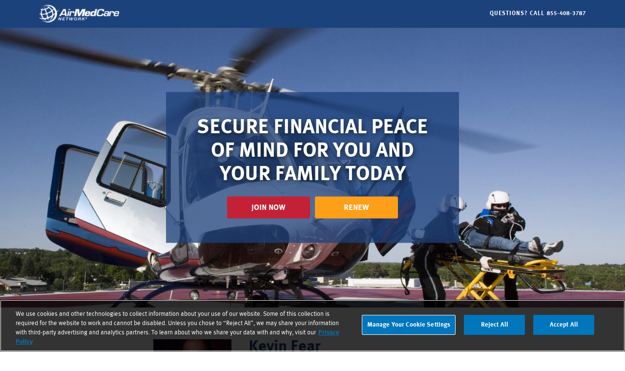

--- FILE ---
content_type: text/html; charset=UTF-8
request_url: https://www.amcnrep.com/msm/kevin-fear
body_size: 64795
content:
<!DOCTYPE html>
<html lang="en-US">
<head>
	<meta charset="UTF-8"><script type="text/javascript">(window.NREUM||(NREUM={})).init={privacy:{cookies_enabled:true},ajax:{deny_list:["bam.nr-data.net"]},feature_flags:["soft_nav"],distributed_tracing:{enabled:true}};(window.NREUM||(NREUM={})).loader_config={agentID:"1134592272",accountID:"2039484",trustKey:"2039484",xpid:"VgYEWFJbDBABVFZbDwYOUFMG",licenseKey:"8670962ba8",applicationID:"1079879677",browserID:"1134592272"};;/*! For license information please see nr-loader-spa-1.308.0.min.js.LICENSE.txt */
(()=>{var e,t,r={384:(e,t,r)=>{"use strict";r.d(t,{NT:()=>a,US:()=>u,Zm:()=>o,bQ:()=>d,dV:()=>c,pV:()=>l});var n=r(6154),i=r(1863),s=r(1910);const a={beacon:"bam.nr-data.net",errorBeacon:"bam.nr-data.net"};function o(){return n.gm.NREUM||(n.gm.NREUM={}),void 0===n.gm.newrelic&&(n.gm.newrelic=n.gm.NREUM),n.gm.NREUM}function c(){let e=o();return e.o||(e.o={ST:n.gm.setTimeout,SI:n.gm.setImmediate||n.gm.setInterval,CT:n.gm.clearTimeout,XHR:n.gm.XMLHttpRequest,REQ:n.gm.Request,EV:n.gm.Event,PR:n.gm.Promise,MO:n.gm.MutationObserver,FETCH:n.gm.fetch,WS:n.gm.WebSocket},(0,s.i)(...Object.values(e.o))),e}function d(e,t){let r=o();r.initializedAgents??={},t.initializedAt={ms:(0,i.t)(),date:new Date},r.initializedAgents[e]=t}function u(e,t){o()[e]=t}function l(){return function(){let e=o();const t=e.info||{};e.info={beacon:a.beacon,errorBeacon:a.errorBeacon,...t}}(),function(){let e=o();const t=e.init||{};e.init={...t}}(),c(),function(){let e=o();const t=e.loader_config||{};e.loader_config={...t}}(),o()}},782:(e,t,r)=>{"use strict";r.d(t,{T:()=>n});const n=r(860).K7.pageViewTiming},860:(e,t,r)=>{"use strict";r.d(t,{$J:()=>u,K7:()=>c,P3:()=>d,XX:()=>i,Yy:()=>o,df:()=>s,qY:()=>n,v4:()=>a});const n="events",i="jserrors",s="browser/blobs",a="rum",o="browser/logs",c={ajax:"ajax",genericEvents:"generic_events",jserrors:i,logging:"logging",metrics:"metrics",pageAction:"page_action",pageViewEvent:"page_view_event",pageViewTiming:"page_view_timing",sessionReplay:"session_replay",sessionTrace:"session_trace",softNav:"soft_navigations",spa:"spa"},d={[c.pageViewEvent]:1,[c.pageViewTiming]:2,[c.metrics]:3,[c.jserrors]:4,[c.spa]:5,[c.ajax]:6,[c.sessionTrace]:7,[c.softNav]:8,[c.sessionReplay]:9,[c.logging]:10,[c.genericEvents]:11},u={[c.pageViewEvent]:a,[c.pageViewTiming]:n,[c.ajax]:n,[c.spa]:n,[c.softNav]:n,[c.metrics]:i,[c.jserrors]:i,[c.sessionTrace]:s,[c.sessionReplay]:s,[c.logging]:o,[c.genericEvents]:"ins"}},944:(e,t,r)=>{"use strict";r.d(t,{R:()=>i});var n=r(3241);function i(e,t){"function"==typeof console.debug&&(console.debug("New Relic Warning: https://github.com/newrelic/newrelic-browser-agent/blob/main/docs/warning-codes.md#".concat(e),t),(0,n.W)({agentIdentifier:null,drained:null,type:"data",name:"warn",feature:"warn",data:{code:e,secondary:t}}))}},993:(e,t,r)=>{"use strict";r.d(t,{A$:()=>s,ET:()=>a,TZ:()=>o,p_:()=>i});var n=r(860);const i={ERROR:"ERROR",WARN:"WARN",INFO:"INFO",DEBUG:"DEBUG",TRACE:"TRACE"},s={OFF:0,ERROR:1,WARN:2,INFO:3,DEBUG:4,TRACE:5},a="log",o=n.K7.logging},1541:(e,t,r)=>{"use strict";r.d(t,{U:()=>i,f:()=>n});const n={MFE:"MFE",BA:"BA"};function i(e,t){if(2!==t?.harvestEndpointVersion)return{};const r=t.agentRef.runtime.appMetadata.agents[0].entityGuid;return e?{"source.id":e.id,"source.name":e.name,"source.type":e.type,"parent.id":e.parent?.id||r,"parent.type":e.parent?.type||n.BA}:{"entity.guid":r,appId:t.agentRef.info.applicationID}}},1687:(e,t,r)=>{"use strict";r.d(t,{Ak:()=>d,Ze:()=>h,x3:()=>u});var n=r(3241),i=r(7836),s=r(3606),a=r(860),o=r(2646);const c={};function d(e,t){const r={staged:!1,priority:a.P3[t]||0};l(e),c[e].get(t)||c[e].set(t,r)}function u(e,t){e&&c[e]&&(c[e].get(t)&&c[e].delete(t),p(e,t,!1),c[e].size&&f(e))}function l(e){if(!e)throw new Error("agentIdentifier required");c[e]||(c[e]=new Map)}function h(e="",t="feature",r=!1){if(l(e),!e||!c[e].get(t)||r)return p(e,t);c[e].get(t).staged=!0,f(e)}function f(e){const t=Array.from(c[e]);t.every(([e,t])=>t.staged)&&(t.sort((e,t)=>e[1].priority-t[1].priority),t.forEach(([t])=>{c[e].delete(t),p(e,t)}))}function p(e,t,r=!0){const a=e?i.ee.get(e):i.ee,c=s.i.handlers;if(!a.aborted&&a.backlog&&c){if((0,n.W)({agentIdentifier:e,type:"lifecycle",name:"drain",feature:t}),r){const e=a.backlog[t],r=c[t];if(r){for(let t=0;e&&t<e.length;++t)g(e[t],r);Object.entries(r).forEach(([e,t])=>{Object.values(t||{}).forEach(t=>{t[0]?.on&&t[0]?.context()instanceof o.y&&t[0].on(e,t[1])})})}}a.isolatedBacklog||delete c[t],a.backlog[t]=null,a.emit("drain-"+t,[])}}function g(e,t){var r=e[1];Object.values(t[r]||{}).forEach(t=>{var r=e[0];if(t[0]===r){var n=t[1],i=e[3],s=e[2];n.apply(i,s)}})}},1738:(e,t,r)=>{"use strict";r.d(t,{U:()=>f,Y:()=>h});var n=r(3241),i=r(9908),s=r(1863),a=r(944),o=r(5701),c=r(3969),d=r(8362),u=r(860),l=r(4261);function h(e,t,r,s){const h=s||r;!h||h[e]&&h[e]!==d.d.prototype[e]||(h[e]=function(){(0,i.p)(c.xV,["API/"+e+"/called"],void 0,u.K7.metrics,r.ee),(0,n.W)({agentIdentifier:r.agentIdentifier,drained:!!o.B?.[r.agentIdentifier],type:"data",name:"api",feature:l.Pl+e,data:{}});try{return t.apply(this,arguments)}catch(e){(0,a.R)(23,e)}})}function f(e,t,r,n,a){const o=e.info;null===r?delete o.jsAttributes[t]:o.jsAttributes[t]=r,(a||null===r)&&(0,i.p)(l.Pl+n,[(0,s.t)(),t,r],void 0,"session",e.ee)}},1741:(e,t,r)=>{"use strict";r.d(t,{W:()=>s});var n=r(944),i=r(4261);class s{#e(e,...t){if(this[e]!==s.prototype[e])return this[e](...t);(0,n.R)(35,e)}addPageAction(e,t){return this.#e(i.hG,e,t)}register(e){return this.#e(i.eY,e)}recordCustomEvent(e,t){return this.#e(i.fF,e,t)}setPageViewName(e,t){return this.#e(i.Fw,e,t)}setCustomAttribute(e,t,r){return this.#e(i.cD,e,t,r)}noticeError(e,t){return this.#e(i.o5,e,t)}setUserId(e,t=!1){return this.#e(i.Dl,e,t)}setApplicationVersion(e){return this.#e(i.nb,e)}setErrorHandler(e){return this.#e(i.bt,e)}addRelease(e,t){return this.#e(i.k6,e,t)}log(e,t){return this.#e(i.$9,e,t)}start(){return this.#e(i.d3)}finished(e){return this.#e(i.BL,e)}recordReplay(){return this.#e(i.CH)}pauseReplay(){return this.#e(i.Tb)}addToTrace(e){return this.#e(i.U2,e)}setCurrentRouteName(e){return this.#e(i.PA,e)}interaction(e){return this.#e(i.dT,e)}wrapLogger(e,t,r){return this.#e(i.Wb,e,t,r)}measure(e,t){return this.#e(i.V1,e,t)}consent(e){return this.#e(i.Pv,e)}}},1863:(e,t,r)=>{"use strict";function n(){return Math.floor(performance.now())}r.d(t,{t:()=>n})},1910:(e,t,r)=>{"use strict";r.d(t,{i:()=>s});var n=r(944);const i=new Map;function s(...e){return e.every(e=>{if(i.has(e))return i.get(e);const t="function"==typeof e?e.toString():"",r=t.includes("[native code]"),s=t.includes("nrWrapper");return r||s||(0,n.R)(64,e?.name||t),i.set(e,r),r})}},2555:(e,t,r)=>{"use strict";r.d(t,{D:()=>o,f:()=>a});var n=r(384),i=r(8122);const s={beacon:n.NT.beacon,errorBeacon:n.NT.errorBeacon,licenseKey:void 0,applicationID:void 0,sa:void 0,queueTime:void 0,applicationTime:void 0,ttGuid:void 0,user:void 0,account:void 0,product:void 0,extra:void 0,jsAttributes:{},userAttributes:void 0,atts:void 0,transactionName:void 0,tNamePlain:void 0};function a(e){try{return!!e.licenseKey&&!!e.errorBeacon&&!!e.applicationID}catch(e){return!1}}const o=e=>(0,i.a)(e,s)},2614:(e,t,r)=>{"use strict";r.d(t,{BB:()=>a,H3:()=>n,g:()=>d,iL:()=>c,tS:()=>o,uh:()=>i,wk:()=>s});const n="NRBA",i="SESSION",s=144e5,a=18e5,o={STARTED:"session-started",PAUSE:"session-pause",RESET:"session-reset",RESUME:"session-resume",UPDATE:"session-update"},c={SAME_TAB:"same-tab",CROSS_TAB:"cross-tab"},d={OFF:0,FULL:1,ERROR:2}},2646:(e,t,r)=>{"use strict";r.d(t,{y:()=>n});class n{constructor(e){this.contextId=e}}},2843:(e,t,r)=>{"use strict";r.d(t,{G:()=>s,u:()=>i});var n=r(3878);function i(e,t=!1,r,i){(0,n.DD)("visibilitychange",function(){if(t)return void("hidden"===document.visibilityState&&e());e(document.visibilityState)},r,i)}function s(e,t,r){(0,n.sp)("pagehide",e,t,r)}},3241:(e,t,r)=>{"use strict";r.d(t,{W:()=>s});var n=r(6154);const i="newrelic";function s(e={}){try{n.gm.dispatchEvent(new CustomEvent(i,{detail:e}))}catch(e){}}},3304:(e,t,r)=>{"use strict";r.d(t,{A:()=>s});var n=r(7836);const i=()=>{const e=new WeakSet;return(t,r)=>{if("object"==typeof r&&null!==r){if(e.has(r))return;e.add(r)}return r}};function s(e){try{return JSON.stringify(e,i())??""}catch(e){try{n.ee.emit("internal-error",[e])}catch(e){}return""}}},3333:(e,t,r)=>{"use strict";r.d(t,{$v:()=>u,TZ:()=>n,Xh:()=>c,Zp:()=>i,kd:()=>d,mq:()=>o,nf:()=>a,qN:()=>s});const n=r(860).K7.genericEvents,i=["auxclick","click","copy","keydown","paste","scrollend"],s=["focus","blur"],a=4,o=1e3,c=2e3,d=["PageAction","UserAction","BrowserPerformance"],u={RESOURCES:"experimental.resources",REGISTER:"register"}},3434:(e,t,r)=>{"use strict";r.d(t,{Jt:()=>s,YM:()=>d});var n=r(7836),i=r(5607);const s="nr@original:".concat(i.W),a=50;var o=Object.prototype.hasOwnProperty,c=!1;function d(e,t){return e||(e=n.ee),r.inPlace=function(e,t,n,i,s){n||(n="");const a="-"===n.charAt(0);for(let o=0;o<t.length;o++){const c=t[o],d=e[c];l(d)||(e[c]=r(d,a?c+n:n,i,c,s))}},r.flag=s,r;function r(t,r,n,c,d){return l(t)?t:(r||(r=""),nrWrapper[s]=t,function(e,t,r){if(Object.defineProperty&&Object.keys)try{return Object.keys(e).forEach(function(r){Object.defineProperty(t,r,{get:function(){return e[r]},set:function(t){return e[r]=t,t}})}),t}catch(e){u([e],r)}for(var n in e)o.call(e,n)&&(t[n]=e[n])}(t,nrWrapper,e),nrWrapper);function nrWrapper(){var s,o,l,h;let f;try{o=this,s=[...arguments],l="function"==typeof n?n(s,o):n||{}}catch(t){u([t,"",[s,o,c],l],e)}i(r+"start",[s,o,c],l,d);const p=performance.now();let g;try{return h=t.apply(o,s),g=performance.now(),h}catch(e){throw g=performance.now(),i(r+"err",[s,o,e],l,d),f=e,f}finally{const e=g-p,t={start:p,end:g,duration:e,isLongTask:e>=a,methodName:c,thrownError:f};t.isLongTask&&i("long-task",[t,o],l,d),i(r+"end",[s,o,h],l,d)}}}function i(r,n,i,s){if(!c||t){var a=c;c=!0;try{e.emit(r,n,i,t,s)}catch(t){u([t,r,n,i],e)}c=a}}}function u(e,t){t||(t=n.ee);try{t.emit("internal-error",e)}catch(e){}}function l(e){return!(e&&"function"==typeof e&&e.apply&&!e[s])}},3606:(e,t,r)=>{"use strict";r.d(t,{i:()=>s});var n=r(9908);s.on=a;var i=s.handlers={};function s(e,t,r,s){a(s||n.d,i,e,t,r)}function a(e,t,r,i,s){s||(s="feature"),e||(e=n.d);var a=t[s]=t[s]||{};(a[r]=a[r]||[]).push([e,i])}},3738:(e,t,r)=>{"use strict";r.d(t,{He:()=>i,Kp:()=>o,Lc:()=>d,Rz:()=>u,TZ:()=>n,bD:()=>s,d3:()=>a,jx:()=>l,sl:()=>h,uP:()=>c});const n=r(860).K7.sessionTrace,i="bstResource",s="resource",a="-start",o="-end",c="fn"+a,d="fn"+o,u="pushState",l=1e3,h=3e4},3785:(e,t,r)=>{"use strict";r.d(t,{R:()=>c,b:()=>d});var n=r(9908),i=r(1863),s=r(860),a=r(3969),o=r(993);function c(e,t,r={},c=o.p_.INFO,d=!0,u,l=(0,i.t)()){(0,n.p)(a.xV,["API/logging/".concat(c.toLowerCase(),"/called")],void 0,s.K7.metrics,e),(0,n.p)(o.ET,[l,t,r,c,d,u],void 0,s.K7.logging,e)}function d(e){return"string"==typeof e&&Object.values(o.p_).some(t=>t===e.toUpperCase().trim())}},3878:(e,t,r)=>{"use strict";function n(e,t){return{capture:e,passive:!1,signal:t}}function i(e,t,r=!1,i){window.addEventListener(e,t,n(r,i))}function s(e,t,r=!1,i){document.addEventListener(e,t,n(r,i))}r.d(t,{DD:()=>s,jT:()=>n,sp:()=>i})},3962:(e,t,r)=>{"use strict";r.d(t,{AM:()=>a,O2:()=>l,OV:()=>s,Qu:()=>h,TZ:()=>c,ih:()=>f,pP:()=>o,t1:()=>u,tC:()=>i,wD:()=>d});var n=r(860);const i=["click","keydown","submit"],s="popstate",a="api",o="initialPageLoad",c=n.K7.softNav,d=5e3,u=500,l={INITIAL_PAGE_LOAD:"",ROUTE_CHANGE:1,UNSPECIFIED:2},h={INTERACTION:1,AJAX:2,CUSTOM_END:3,CUSTOM_TRACER:4},f={IP:"in progress",PF:"pending finish",FIN:"finished",CAN:"cancelled"}},3969:(e,t,r)=>{"use strict";r.d(t,{TZ:()=>n,XG:()=>o,rs:()=>i,xV:()=>a,z_:()=>s});const n=r(860).K7.metrics,i="sm",s="cm",a="storeSupportabilityMetrics",o="storeEventMetrics"},4234:(e,t,r)=>{"use strict";r.d(t,{W:()=>s});var n=r(7836),i=r(1687);class s{constructor(e,t){this.agentIdentifier=e,this.ee=n.ee.get(e),this.featureName=t,this.blocked=!1}deregisterDrain(){(0,i.x3)(this.agentIdentifier,this.featureName)}}},4261:(e,t,r)=>{"use strict";r.d(t,{$9:()=>u,BL:()=>c,CH:()=>p,Dl:()=>R,Fw:()=>w,PA:()=>v,Pl:()=>n,Pv:()=>A,Tb:()=>h,U2:()=>a,V1:()=>E,Wb:()=>T,bt:()=>y,cD:()=>b,d3:()=>x,dT:()=>d,eY:()=>g,fF:()=>f,hG:()=>s,hw:()=>i,k6:()=>o,nb:()=>m,o5:()=>l});const n="api-",i=n+"ixn-",s="addPageAction",a="addToTrace",o="addRelease",c="finished",d="interaction",u="log",l="noticeError",h="pauseReplay",f="recordCustomEvent",p="recordReplay",g="register",m="setApplicationVersion",v="setCurrentRouteName",b="setCustomAttribute",y="setErrorHandler",w="setPageViewName",R="setUserId",x="start",T="wrapLogger",E="measure",A="consent"},5205:(e,t,r)=>{"use strict";r.d(t,{j:()=>S});var n=r(384),i=r(1741);var s=r(2555),a=r(3333);const o=e=>{if(!e||"string"!=typeof e)return!1;try{document.createDocumentFragment().querySelector(e)}catch{return!1}return!0};var c=r(2614),d=r(944),u=r(8122);const l="[data-nr-mask]",h=e=>(0,u.a)(e,(()=>{const e={feature_flags:[],experimental:{allow_registered_children:!1,resources:!1},mask_selector:"*",block_selector:"[data-nr-block]",mask_input_options:{color:!1,date:!1,"datetime-local":!1,email:!1,month:!1,number:!1,range:!1,search:!1,tel:!1,text:!1,time:!1,url:!1,week:!1,textarea:!1,select:!1,password:!0}};return{ajax:{deny_list:void 0,block_internal:!0,enabled:!0,autoStart:!0},api:{get allow_registered_children(){return e.feature_flags.includes(a.$v.REGISTER)||e.experimental.allow_registered_children},set allow_registered_children(t){e.experimental.allow_registered_children=t},duplicate_registered_data:!1},browser_consent_mode:{enabled:!1},distributed_tracing:{enabled:void 0,exclude_newrelic_header:void 0,cors_use_newrelic_header:void 0,cors_use_tracecontext_headers:void 0,allowed_origins:void 0},get feature_flags(){return e.feature_flags},set feature_flags(t){e.feature_flags=t},generic_events:{enabled:!0,autoStart:!0},harvest:{interval:30},jserrors:{enabled:!0,autoStart:!0},logging:{enabled:!0,autoStart:!0},metrics:{enabled:!0,autoStart:!0},obfuscate:void 0,page_action:{enabled:!0},page_view_event:{enabled:!0,autoStart:!0},page_view_timing:{enabled:!0,autoStart:!0},performance:{capture_marks:!1,capture_measures:!1,capture_detail:!0,resources:{get enabled(){return e.feature_flags.includes(a.$v.RESOURCES)||e.experimental.resources},set enabled(t){e.experimental.resources=t},asset_types:[],first_party_domains:[],ignore_newrelic:!0}},privacy:{cookies_enabled:!0},proxy:{assets:void 0,beacon:void 0},session:{expiresMs:c.wk,inactiveMs:c.BB},session_replay:{autoStart:!0,enabled:!1,preload:!1,sampling_rate:10,error_sampling_rate:100,collect_fonts:!1,inline_images:!1,fix_stylesheets:!0,mask_all_inputs:!0,get mask_text_selector(){return e.mask_selector},set mask_text_selector(t){o(t)?e.mask_selector="".concat(t,",").concat(l):""===t||null===t?e.mask_selector=l:(0,d.R)(5,t)},get block_class(){return"nr-block"},get ignore_class(){return"nr-ignore"},get mask_text_class(){return"nr-mask"},get block_selector(){return e.block_selector},set block_selector(t){o(t)?e.block_selector+=",".concat(t):""!==t&&(0,d.R)(6,t)},get mask_input_options(){return e.mask_input_options},set mask_input_options(t){t&&"object"==typeof t?e.mask_input_options={...t,password:!0}:(0,d.R)(7,t)}},session_trace:{enabled:!0,autoStart:!0},soft_navigations:{enabled:!0,autoStart:!0},spa:{enabled:!0,autoStart:!0},ssl:void 0,user_actions:{enabled:!0,elementAttributes:["id","className","tagName","type"]}}})());var f=r(6154),p=r(9324);let g=0;const m={buildEnv:p.F3,distMethod:p.Xs,version:p.xv,originTime:f.WN},v={consented:!1},b={appMetadata:{},get consented(){return this.session?.state?.consent||v.consented},set consented(e){v.consented=e},customTransaction:void 0,denyList:void 0,disabled:!1,harvester:void 0,isolatedBacklog:!1,isRecording:!1,loaderType:void 0,maxBytes:3e4,obfuscator:void 0,onerror:void 0,ptid:void 0,releaseIds:{},session:void 0,timeKeeper:void 0,registeredEntities:[],jsAttributesMetadata:{bytes:0},get harvestCount(){return++g}},y=e=>{const t=(0,u.a)(e,b),r=Object.keys(m).reduce((e,t)=>(e[t]={value:m[t],writable:!1,configurable:!0,enumerable:!0},e),{});return Object.defineProperties(t,r)};var w=r(5701);const R=e=>{const t=e.startsWith("http");e+="/",r.p=t?e:"https://"+e};var x=r(7836),T=r(3241);const E={accountID:void 0,trustKey:void 0,agentID:void 0,licenseKey:void 0,applicationID:void 0,xpid:void 0},A=e=>(0,u.a)(e,E),_=new Set;function S(e,t={},r,a){let{init:o,info:c,loader_config:d,runtime:u={},exposed:l=!0}=t;if(!c){const e=(0,n.pV)();o=e.init,c=e.info,d=e.loader_config}e.init=h(o||{}),e.loader_config=A(d||{}),c.jsAttributes??={},f.bv&&(c.jsAttributes.isWorker=!0),e.info=(0,s.D)(c);const p=e.init,g=[c.beacon,c.errorBeacon];_.has(e.agentIdentifier)||(p.proxy.assets&&(R(p.proxy.assets),g.push(p.proxy.assets)),p.proxy.beacon&&g.push(p.proxy.beacon),e.beacons=[...g],function(e){const t=(0,n.pV)();Object.getOwnPropertyNames(i.W.prototype).forEach(r=>{const n=i.W.prototype[r];if("function"!=typeof n||"constructor"===n)return;let s=t[r];e[r]&&!1!==e.exposed&&"micro-agent"!==e.runtime?.loaderType&&(t[r]=(...t)=>{const n=e[r](...t);return s?s(...t):n})})}(e),(0,n.US)("activatedFeatures",w.B)),u.denyList=[...p.ajax.deny_list||[],...p.ajax.block_internal?g:[]],u.ptid=e.agentIdentifier,u.loaderType=r,e.runtime=y(u),_.has(e.agentIdentifier)||(e.ee=x.ee.get(e.agentIdentifier),e.exposed=l,(0,T.W)({agentIdentifier:e.agentIdentifier,drained:!!w.B?.[e.agentIdentifier],type:"lifecycle",name:"initialize",feature:void 0,data:e.config})),_.add(e.agentIdentifier)}},5270:(e,t,r)=>{"use strict";r.d(t,{Aw:()=>a,SR:()=>s,rF:()=>o});var n=r(384),i=r(7767);function s(e){return!!(0,n.dV)().o.MO&&(0,i.V)(e)&&!0===e?.session_trace.enabled}function a(e){return!0===e?.session_replay.preload&&s(e)}function o(e,t){try{if("string"==typeof t?.type){if("password"===t.type.toLowerCase())return"*".repeat(e?.length||0);if(void 0!==t?.dataset?.nrUnmask||t?.classList?.contains("nr-unmask"))return e}}catch(e){}return"string"==typeof e?e.replace(/[\S]/g,"*"):"*".repeat(e?.length||0)}},5289:(e,t,r)=>{"use strict";r.d(t,{GG:()=>a,Qr:()=>c,sB:()=>o});var n=r(3878),i=r(6389);function s(){return"undefined"==typeof document||"complete"===document.readyState}function a(e,t){if(s())return e();const r=(0,i.J)(e),a=setInterval(()=>{s()&&(clearInterval(a),r())},500);(0,n.sp)("load",r,t)}function o(e){if(s())return e();(0,n.DD)("DOMContentLoaded",e)}function c(e){if(s())return e();(0,n.sp)("popstate",e)}},5607:(e,t,r)=>{"use strict";r.d(t,{W:()=>n});const n=(0,r(9566).bz)()},5701:(e,t,r)=>{"use strict";r.d(t,{B:()=>s,t:()=>a});var n=r(3241);const i=new Set,s={};function a(e,t){const r=t.agentIdentifier;s[r]??={},e&&"object"==typeof e&&(i.has(r)||(t.ee.emit("rumresp",[e]),s[r]=e,i.add(r),(0,n.W)({agentIdentifier:r,loaded:!0,drained:!0,type:"lifecycle",name:"load",feature:void 0,data:e})))}},6154:(e,t,r)=>{"use strict";r.d(t,{OF:()=>d,RI:()=>i,WN:()=>h,bv:()=>s,eN:()=>f,gm:()=>a,lR:()=>l,m:()=>c,mw:()=>o,sb:()=>u});var n=r(1863);const i="undefined"!=typeof window&&!!window.document,s="undefined"!=typeof WorkerGlobalScope&&("undefined"!=typeof self&&self instanceof WorkerGlobalScope&&self.navigator instanceof WorkerNavigator||"undefined"!=typeof globalThis&&globalThis instanceof WorkerGlobalScope&&globalThis.navigator instanceof WorkerNavigator),a=i?window:"undefined"!=typeof WorkerGlobalScope&&("undefined"!=typeof self&&self instanceof WorkerGlobalScope&&self||"undefined"!=typeof globalThis&&globalThis instanceof WorkerGlobalScope&&globalThis),o=Boolean("hidden"===a?.document?.visibilityState),c=""+a?.location,d=/iPad|iPhone|iPod/.test(a.navigator?.userAgent),u=d&&"undefined"==typeof SharedWorker,l=(()=>{const e=a.navigator?.userAgent?.match(/Firefox[/\s](\d+\.\d+)/);return Array.isArray(e)&&e.length>=2?+e[1]:0})(),h=Date.now()-(0,n.t)(),f=()=>"undefined"!=typeof PerformanceNavigationTiming&&a?.performance?.getEntriesByType("navigation")?.[0]?.responseStart},6344:(e,t,r)=>{"use strict";r.d(t,{BB:()=>u,Qb:()=>l,TZ:()=>i,Ug:()=>a,Vh:()=>s,_s:()=>o,bc:()=>d,yP:()=>c});var n=r(2614);const i=r(860).K7.sessionReplay,s="errorDuringReplay",a=.12,o={DomContentLoaded:0,Load:1,FullSnapshot:2,IncrementalSnapshot:3,Meta:4,Custom:5},c={[n.g.ERROR]:15e3,[n.g.FULL]:3e5,[n.g.OFF]:0},d={RESET:{message:"Session was reset",sm:"Reset"},IMPORT:{message:"Recorder failed to import",sm:"Import"},TOO_MANY:{message:"429: Too Many Requests",sm:"Too-Many"},TOO_BIG:{message:"Payload was too large",sm:"Too-Big"},CROSS_TAB:{message:"Session Entity was set to OFF on another tab",sm:"Cross-Tab"},ENTITLEMENTS:{message:"Session Replay is not allowed and will not be started",sm:"Entitlement"}},u=5e3,l={API:"api",RESUME:"resume",SWITCH_TO_FULL:"switchToFull",INITIALIZE:"initialize",PRELOAD:"preload"}},6389:(e,t,r)=>{"use strict";function n(e,t=500,r={}){const n=r?.leading||!1;let i;return(...r)=>{n&&void 0===i&&(e.apply(this,r),i=setTimeout(()=>{i=clearTimeout(i)},t)),n||(clearTimeout(i),i=setTimeout(()=>{e.apply(this,r)},t))}}function i(e){let t=!1;return(...r)=>{t||(t=!0,e.apply(this,r))}}r.d(t,{J:()=>i,s:()=>n})},6630:(e,t,r)=>{"use strict";r.d(t,{T:()=>n});const n=r(860).K7.pageViewEvent},6774:(e,t,r)=>{"use strict";r.d(t,{T:()=>n});const n=r(860).K7.jserrors},7295:(e,t,r)=>{"use strict";r.d(t,{Xv:()=>a,gX:()=>i,iW:()=>s});var n=[];function i(e){if(!e||s(e))return!1;if(0===n.length)return!0;if("*"===n[0].hostname)return!1;for(var t=0;t<n.length;t++){var r=n[t];if(r.hostname.test(e.hostname)&&r.pathname.test(e.pathname))return!1}return!0}function s(e){return void 0===e.hostname}function a(e){if(n=[],e&&e.length)for(var t=0;t<e.length;t++){let r=e[t];if(!r)continue;if("*"===r)return void(n=[{hostname:"*"}]);0===r.indexOf("http://")?r=r.substring(7):0===r.indexOf("https://")&&(r=r.substring(8));const i=r.indexOf("/");let s,a;i>0?(s=r.substring(0,i),a=r.substring(i)):(s=r,a="*");let[c]=s.split(":");n.push({hostname:o(c),pathname:o(a,!0)})}}function o(e,t=!1){const r=e.replace(/[.+?^${}()|[\]\\]/g,e=>"\\"+e).replace(/\*/g,".*?");return new RegExp((t?"^":"")+r+"$")}},7485:(e,t,r)=>{"use strict";r.d(t,{D:()=>i});var n=r(6154);function i(e){if(0===(e||"").indexOf("data:"))return{protocol:"data"};try{const t=new URL(e,location.href),r={port:t.port,hostname:t.hostname,pathname:t.pathname,search:t.search,protocol:t.protocol.slice(0,t.protocol.indexOf(":")),sameOrigin:t.protocol===n.gm?.location?.protocol&&t.host===n.gm?.location?.host};return r.port&&""!==r.port||("http:"===t.protocol&&(r.port="80"),"https:"===t.protocol&&(r.port="443")),r.pathname&&""!==r.pathname?r.pathname.startsWith("/")||(r.pathname="/".concat(r.pathname)):r.pathname="/",r}catch(e){return{}}}},7699:(e,t,r)=>{"use strict";r.d(t,{It:()=>s,KC:()=>o,No:()=>i,qh:()=>a});var n=r(860);const i=16e3,s=1e6,a="SESSION_ERROR",o={[n.K7.logging]:!0,[n.K7.genericEvents]:!1,[n.K7.jserrors]:!1,[n.K7.ajax]:!1}},7767:(e,t,r)=>{"use strict";r.d(t,{V:()=>i});var n=r(6154);const i=e=>n.RI&&!0===e?.privacy.cookies_enabled},7836:(e,t,r)=>{"use strict";r.d(t,{P:()=>o,ee:()=>c});var n=r(384),i=r(8990),s=r(2646),a=r(5607);const o="nr@context:".concat(a.W),c=function e(t,r){var n={},a={},u={},l=!1;try{l=16===r.length&&d.initializedAgents?.[r]?.runtime.isolatedBacklog}catch(e){}var h={on:p,addEventListener:p,removeEventListener:function(e,t){var r=n[e];if(!r)return;for(var i=0;i<r.length;i++)r[i]===t&&r.splice(i,1)},emit:function(e,r,n,i,s){!1!==s&&(s=!0);if(c.aborted&&!i)return;t&&s&&t.emit(e,r,n);var o=f(n);g(e).forEach(e=>{e.apply(o,r)});var d=v()[a[e]];d&&d.push([h,e,r,o]);return o},get:m,listeners:g,context:f,buffer:function(e,t){const r=v();if(t=t||"feature",h.aborted)return;Object.entries(e||{}).forEach(([e,n])=>{a[n]=t,t in r||(r[t]=[])})},abort:function(){h._aborted=!0,Object.keys(h.backlog).forEach(e=>{delete h.backlog[e]})},isBuffering:function(e){return!!v()[a[e]]},debugId:r,backlog:l?{}:t&&"object"==typeof t.backlog?t.backlog:{},isolatedBacklog:l};return Object.defineProperty(h,"aborted",{get:()=>{let e=h._aborted||!1;return e||(t&&(e=t.aborted),e)}}),h;function f(e){return e&&e instanceof s.y?e:e?(0,i.I)(e,o,()=>new s.y(o)):new s.y(o)}function p(e,t){n[e]=g(e).concat(t)}function g(e){return n[e]||[]}function m(t){return u[t]=u[t]||e(h,t)}function v(){return h.backlog}}(void 0,"globalEE"),d=(0,n.Zm)();d.ee||(d.ee=c)},8122:(e,t,r)=>{"use strict";r.d(t,{a:()=>i});var n=r(944);function i(e,t){try{if(!e||"object"!=typeof e)return(0,n.R)(3);if(!t||"object"!=typeof t)return(0,n.R)(4);const r=Object.create(Object.getPrototypeOf(t),Object.getOwnPropertyDescriptors(t)),s=0===Object.keys(r).length?e:r;for(let a in s)if(void 0!==e[a])try{if(null===e[a]){r[a]=null;continue}Array.isArray(e[a])&&Array.isArray(t[a])?r[a]=Array.from(new Set([...e[a],...t[a]])):"object"==typeof e[a]&&"object"==typeof t[a]?r[a]=i(e[a],t[a]):r[a]=e[a]}catch(e){r[a]||(0,n.R)(1,e)}return r}catch(e){(0,n.R)(2,e)}}},8139:(e,t,r)=>{"use strict";r.d(t,{u:()=>h});var n=r(7836),i=r(3434),s=r(8990),a=r(6154);const o={},c=a.gm.XMLHttpRequest,d="addEventListener",u="removeEventListener",l="nr@wrapped:".concat(n.P);function h(e){var t=function(e){return(e||n.ee).get("events")}(e);if(o[t.debugId]++)return t;o[t.debugId]=1;var r=(0,i.YM)(t,!0);function h(e){r.inPlace(e,[d,u],"-",p)}function p(e,t){return e[1]}return"getPrototypeOf"in Object&&(a.RI&&f(document,h),c&&f(c.prototype,h),f(a.gm,h)),t.on(d+"-start",function(e,t){var n=e[1];if(null!==n&&("function"==typeof n||"object"==typeof n)&&"newrelic"!==e[0]){var i=(0,s.I)(n,l,function(){var e={object:function(){if("function"!=typeof n.handleEvent)return;return n.handleEvent.apply(n,arguments)},function:n}[typeof n];return e?r(e,"fn-",null,e.name||"anonymous"):n});this.wrapped=e[1]=i}}),t.on(u+"-start",function(e){e[1]=this.wrapped||e[1]}),t}function f(e,t,...r){let n=e;for(;"object"==typeof n&&!Object.prototype.hasOwnProperty.call(n,d);)n=Object.getPrototypeOf(n);n&&t(n,...r)}},8362:(e,t,r)=>{"use strict";r.d(t,{d:()=>s});var n=r(9566),i=r(1741);class s extends i.W{agentIdentifier=(0,n.LA)(16)}},8374:(e,t,r)=>{r.nc=(()=>{try{return document?.currentScript?.nonce}catch(e){}return""})()},8990:(e,t,r)=>{"use strict";r.d(t,{I:()=>i});var n=Object.prototype.hasOwnProperty;function i(e,t,r){if(n.call(e,t))return e[t];var i=r();if(Object.defineProperty&&Object.keys)try{return Object.defineProperty(e,t,{value:i,writable:!0,enumerable:!1}),i}catch(e){}return e[t]=i,i}},9119:(e,t,r)=>{"use strict";r.d(t,{L:()=>s});var n=/([^?#]*)[^#]*(#[^?]*|$).*/,i=/([^?#]*)().*/;function s(e,t){return e?e.replace(t?n:i,"$1$2"):e}},9300:(e,t,r)=>{"use strict";r.d(t,{T:()=>n});const n=r(860).K7.ajax},9324:(e,t,r)=>{"use strict";r.d(t,{AJ:()=>a,F3:()=>i,Xs:()=>s,Yq:()=>o,xv:()=>n});const n="1.308.0",i="PROD",s="CDN",a="@newrelic/rrweb",o="1.0.1"},9566:(e,t,r)=>{"use strict";r.d(t,{LA:()=>o,ZF:()=>c,bz:()=>a,el:()=>d});var n=r(6154);const i="xxxxxxxx-xxxx-4xxx-yxxx-xxxxxxxxxxxx";function s(e,t){return e?15&e[t]:16*Math.random()|0}function a(){const e=n.gm?.crypto||n.gm?.msCrypto;let t,r=0;return e&&e.getRandomValues&&(t=e.getRandomValues(new Uint8Array(30))),i.split("").map(e=>"x"===e?s(t,r++).toString(16):"y"===e?(3&s()|8).toString(16):e).join("")}function o(e){const t=n.gm?.crypto||n.gm?.msCrypto;let r,i=0;t&&t.getRandomValues&&(r=t.getRandomValues(new Uint8Array(e)));const a=[];for(var o=0;o<e;o++)a.push(s(r,i++).toString(16));return a.join("")}function c(){return o(16)}function d(){return o(32)}},9908:(e,t,r)=>{"use strict";r.d(t,{d:()=>n,p:()=>i});var n=r(7836).ee.get("handle");function i(e,t,r,i,s){s?(s.buffer([e],i),s.emit(e,t,r)):(n.buffer([e],i),n.emit(e,t,r))}}},n={};function i(e){var t=n[e];if(void 0!==t)return t.exports;var s=n[e]={exports:{}};return r[e](s,s.exports,i),s.exports}i.m=r,i.d=(e,t)=>{for(var r in t)i.o(t,r)&&!i.o(e,r)&&Object.defineProperty(e,r,{enumerable:!0,get:t[r]})},i.f={},i.e=e=>Promise.all(Object.keys(i.f).reduce((t,r)=>(i.f[r](e,t),t),[])),i.u=e=>({212:"nr-spa-compressor",249:"nr-spa-recorder",478:"nr-spa"}[e]+"-1.308.0.min.js"),i.o=(e,t)=>Object.prototype.hasOwnProperty.call(e,t),e={},t="NRBA-1.308.0.PROD:",i.l=(r,n,s,a)=>{if(e[r])e[r].push(n);else{var o,c;if(void 0!==s)for(var d=document.getElementsByTagName("script"),u=0;u<d.length;u++){var l=d[u];if(l.getAttribute("src")==r||l.getAttribute("data-webpack")==t+s){o=l;break}}if(!o){c=!0;var h={478:"sha512-RSfSVnmHk59T/uIPbdSE0LPeqcEdF4/+XhfJdBuccH5rYMOEZDhFdtnh6X6nJk7hGpzHd9Ujhsy7lZEz/ORYCQ==",249:"sha512-ehJXhmntm85NSqW4MkhfQqmeKFulra3klDyY0OPDUE+sQ3GokHlPh1pmAzuNy//3j4ac6lzIbmXLvGQBMYmrkg==",212:"sha512-B9h4CR46ndKRgMBcK+j67uSR2RCnJfGefU+A7FrgR/k42ovXy5x/MAVFiSvFxuVeEk/pNLgvYGMp1cBSK/G6Fg=="};(o=document.createElement("script")).charset="utf-8",i.nc&&o.setAttribute("nonce",i.nc),o.setAttribute("data-webpack",t+s),o.src=r,0!==o.src.indexOf(window.location.origin+"/")&&(o.crossOrigin="anonymous"),h[a]&&(o.integrity=h[a])}e[r]=[n];var f=(t,n)=>{o.onerror=o.onload=null,clearTimeout(p);var i=e[r];if(delete e[r],o.parentNode&&o.parentNode.removeChild(o),i&&i.forEach(e=>e(n)),t)return t(n)},p=setTimeout(f.bind(null,void 0,{type:"timeout",target:o}),12e4);o.onerror=f.bind(null,o.onerror),o.onload=f.bind(null,o.onload),c&&document.head.appendChild(o)}},i.r=e=>{"undefined"!=typeof Symbol&&Symbol.toStringTag&&Object.defineProperty(e,Symbol.toStringTag,{value:"Module"}),Object.defineProperty(e,"__esModule",{value:!0})},i.p="https://js-agent.newrelic.com/",(()=>{var e={38:0,788:0};i.f.j=(t,r)=>{var n=i.o(e,t)?e[t]:void 0;if(0!==n)if(n)r.push(n[2]);else{var s=new Promise((r,i)=>n=e[t]=[r,i]);r.push(n[2]=s);var a=i.p+i.u(t),o=new Error;i.l(a,r=>{if(i.o(e,t)&&(0!==(n=e[t])&&(e[t]=void 0),n)){var s=r&&("load"===r.type?"missing":r.type),a=r&&r.target&&r.target.src;o.message="Loading chunk "+t+" failed: ("+s+": "+a+")",o.name="ChunkLoadError",o.type=s,o.request=a,n[1](o)}},"chunk-"+t,t)}};var t=(t,r)=>{var n,s,[a,o,c]=r,d=0;if(a.some(t=>0!==e[t])){for(n in o)i.o(o,n)&&(i.m[n]=o[n]);if(c)c(i)}for(t&&t(r);d<a.length;d++)s=a[d],i.o(e,s)&&e[s]&&e[s][0](),e[s]=0},r=self["webpackChunk:NRBA-1.308.0.PROD"]=self["webpackChunk:NRBA-1.308.0.PROD"]||[];r.forEach(t.bind(null,0)),r.push=t.bind(null,r.push.bind(r))})(),(()=>{"use strict";i(8374);var e=i(8362),t=i(860);const r=Object.values(t.K7);var n=i(5205);var s=i(9908),a=i(1863),o=i(4261),c=i(1738);var d=i(1687),u=i(4234),l=i(5289),h=i(6154),f=i(944),p=i(5270),g=i(7767),m=i(6389),v=i(7699);class b extends u.W{constructor(e,t){super(e.agentIdentifier,t),this.agentRef=e,this.abortHandler=void 0,this.featAggregate=void 0,this.loadedSuccessfully=void 0,this.onAggregateImported=new Promise(e=>{this.loadedSuccessfully=e}),this.deferred=Promise.resolve(),!1===e.init[this.featureName].autoStart?this.deferred=new Promise((t,r)=>{this.ee.on("manual-start-all",(0,m.J)(()=>{(0,d.Ak)(e.agentIdentifier,this.featureName),t()}))}):(0,d.Ak)(e.agentIdentifier,t)}importAggregator(e,t,r={}){if(this.featAggregate)return;const n=async()=>{let n;await this.deferred;try{if((0,g.V)(e.init)){const{setupAgentSession:t}=await i.e(478).then(i.bind(i,8766));n=t(e)}}catch(e){(0,f.R)(20,e),this.ee.emit("internal-error",[e]),(0,s.p)(v.qh,[e],void 0,this.featureName,this.ee)}try{if(!this.#t(this.featureName,n,e.init))return(0,d.Ze)(this.agentIdentifier,this.featureName),void this.loadedSuccessfully(!1);const{Aggregate:i}=await t();this.featAggregate=new i(e,r),e.runtime.harvester.initializedAggregates.push(this.featAggregate),this.loadedSuccessfully(!0)}catch(e){(0,f.R)(34,e),this.abortHandler?.(),(0,d.Ze)(this.agentIdentifier,this.featureName,!0),this.loadedSuccessfully(!1),this.ee&&this.ee.abort()}};h.RI?(0,l.GG)(()=>n(),!0):n()}#t(e,r,n){if(this.blocked)return!1;switch(e){case t.K7.sessionReplay:return(0,p.SR)(n)&&!!r;case t.K7.sessionTrace:return!!r;default:return!0}}}var y=i(6630),w=i(2614),R=i(3241);class x extends b{static featureName=y.T;constructor(e){var t;super(e,y.T),this.setupInspectionEvents(e.agentIdentifier),t=e,(0,c.Y)(o.Fw,function(e,r){"string"==typeof e&&("/"!==e.charAt(0)&&(e="/"+e),t.runtime.customTransaction=(r||"http://custom.transaction")+e,(0,s.p)(o.Pl+o.Fw,[(0,a.t)()],void 0,void 0,t.ee))},t),this.importAggregator(e,()=>i.e(478).then(i.bind(i,2467)))}setupInspectionEvents(e){const t=(t,r)=>{t&&(0,R.W)({agentIdentifier:e,timeStamp:t.timeStamp,loaded:"complete"===t.target.readyState,type:"window",name:r,data:t.target.location+""})};(0,l.sB)(e=>{t(e,"DOMContentLoaded")}),(0,l.GG)(e=>{t(e,"load")}),(0,l.Qr)(e=>{t(e,"navigate")}),this.ee.on(w.tS.UPDATE,(t,r)=>{(0,R.W)({agentIdentifier:e,type:"lifecycle",name:"session",data:r})})}}var T=i(384);class E extends e.d{constructor(e){var t;(super(),h.gm)?(this.features={},(0,T.bQ)(this.agentIdentifier,this),this.desiredFeatures=new Set(e.features||[]),this.desiredFeatures.add(x),(0,n.j)(this,e,e.loaderType||"agent"),t=this,(0,c.Y)(o.cD,function(e,r,n=!1){if("string"==typeof e){if(["string","number","boolean"].includes(typeof r)||null===r)return(0,c.U)(t,e,r,o.cD,n);(0,f.R)(40,typeof r)}else(0,f.R)(39,typeof e)},t),function(e){(0,c.Y)(o.Dl,function(t,r=!1){if("string"!=typeof t&&null!==t)return void(0,f.R)(41,typeof t);const n=e.info.jsAttributes["enduser.id"];r&&null!=n&&n!==t?(0,s.p)(o.Pl+"setUserIdAndResetSession",[t],void 0,"session",e.ee):(0,c.U)(e,"enduser.id",t,o.Dl,!0)},e)}(this),function(e){(0,c.Y)(o.nb,function(t){if("string"==typeof t||null===t)return(0,c.U)(e,"application.version",t,o.nb,!1);(0,f.R)(42,typeof t)},e)}(this),function(e){(0,c.Y)(o.d3,function(){e.ee.emit("manual-start-all")},e)}(this),function(e){(0,c.Y)(o.Pv,function(t=!0){if("boolean"==typeof t){if((0,s.p)(o.Pl+o.Pv,[t],void 0,"session",e.ee),e.runtime.consented=t,t){const t=e.features.page_view_event;t.onAggregateImported.then(e=>{const r=t.featAggregate;e&&!r.sentRum&&r.sendRum()})}}else(0,f.R)(65,typeof t)},e)}(this),this.run()):(0,f.R)(21)}get config(){return{info:this.info,init:this.init,loader_config:this.loader_config,runtime:this.runtime}}get api(){return this}run(){try{const e=function(e){const t={};return r.forEach(r=>{t[r]=!!e[r]?.enabled}),t}(this.init),n=[...this.desiredFeatures];n.sort((e,r)=>t.P3[e.featureName]-t.P3[r.featureName]),n.forEach(r=>{if(!e[r.featureName]&&r.featureName!==t.K7.pageViewEvent)return;if(r.featureName===t.K7.spa)return void(0,f.R)(67);const n=function(e){switch(e){case t.K7.ajax:return[t.K7.jserrors];case t.K7.sessionTrace:return[t.K7.ajax,t.K7.pageViewEvent];case t.K7.sessionReplay:return[t.K7.sessionTrace];case t.K7.pageViewTiming:return[t.K7.pageViewEvent];default:return[]}}(r.featureName).filter(e=>!(e in this.features));n.length>0&&(0,f.R)(36,{targetFeature:r.featureName,missingDependencies:n}),this.features[r.featureName]=new r(this)})}catch(e){(0,f.R)(22,e);for(const e in this.features)this.features[e].abortHandler?.();const t=(0,T.Zm)();delete t.initializedAgents[this.agentIdentifier]?.features,delete this.sharedAggregator;return t.ee.get(this.agentIdentifier).abort(),!1}}}var A=i(2843),_=i(782);class S extends b{static featureName=_.T;constructor(e){super(e,_.T),h.RI&&((0,A.u)(()=>(0,s.p)("docHidden",[(0,a.t)()],void 0,_.T,this.ee),!0),(0,A.G)(()=>(0,s.p)("winPagehide",[(0,a.t)()],void 0,_.T,this.ee)),this.importAggregator(e,()=>i.e(478).then(i.bind(i,9917))))}}var O=i(3969);class I extends b{static featureName=O.TZ;constructor(e){super(e,O.TZ),h.RI&&document.addEventListener("securitypolicyviolation",e=>{(0,s.p)(O.xV,["Generic/CSPViolation/Detected"],void 0,this.featureName,this.ee)}),this.importAggregator(e,()=>i.e(478).then(i.bind(i,6555)))}}var N=i(6774),P=i(3878),k=i(3304);class D{constructor(e,t,r,n,i){this.name="UncaughtError",this.message="string"==typeof e?e:(0,k.A)(e),this.sourceURL=t,this.line=r,this.column=n,this.__newrelic=i}}function C(e){return M(e)?e:new D(void 0!==e?.message?e.message:e,e?.filename||e?.sourceURL,e?.lineno||e?.line,e?.colno||e?.col,e?.__newrelic,e?.cause)}function j(e){const t="Unhandled Promise Rejection: ";if(!e?.reason)return;if(M(e.reason)){try{e.reason.message.startsWith(t)||(e.reason.message=t+e.reason.message)}catch(e){}return C(e.reason)}const r=C(e.reason);return(r.message||"").startsWith(t)||(r.message=t+r.message),r}function L(e){if(e.error instanceof SyntaxError&&!/:\d+$/.test(e.error.stack?.trim())){const t=new D(e.message,e.filename,e.lineno,e.colno,e.error.__newrelic,e.cause);return t.name=SyntaxError.name,t}return M(e.error)?e.error:C(e)}function M(e){return e instanceof Error&&!!e.stack}function H(e,r,n,i,o=(0,a.t)()){"string"==typeof e&&(e=new Error(e)),(0,s.p)("err",[e,o,!1,r,n.runtime.isRecording,void 0,i],void 0,t.K7.jserrors,n.ee),(0,s.p)("uaErr",[],void 0,t.K7.genericEvents,n.ee)}var B=i(1541),K=i(993),W=i(3785);function U(e,{customAttributes:t={},level:r=K.p_.INFO}={},n,i,s=(0,a.t)()){(0,W.R)(n.ee,e,t,r,!1,i,s)}function F(e,r,n,i,c=(0,a.t)()){(0,s.p)(o.Pl+o.hG,[c,e,r,i],void 0,t.K7.genericEvents,n.ee)}function V(e,r,n,i,c=(0,a.t)()){const{start:d,end:u,customAttributes:l}=r||{},h={customAttributes:l||{}};if("object"!=typeof h.customAttributes||"string"!=typeof e||0===e.length)return void(0,f.R)(57);const p=(e,t)=>null==e?t:"number"==typeof e?e:e instanceof PerformanceMark?e.startTime:Number.NaN;if(h.start=p(d,0),h.end=p(u,c),Number.isNaN(h.start)||Number.isNaN(h.end))(0,f.R)(57);else{if(h.duration=h.end-h.start,!(h.duration<0))return(0,s.p)(o.Pl+o.V1,[h,e,i],void 0,t.K7.genericEvents,n.ee),h;(0,f.R)(58)}}function G(e,r={},n,i,c=(0,a.t)()){(0,s.p)(o.Pl+o.fF,[c,e,r,i],void 0,t.K7.genericEvents,n.ee)}function z(e){(0,c.Y)(o.eY,function(t){return Y(e,t)},e)}function Y(e,r,n){(0,f.R)(54,"newrelic.register"),r||={},r.type=B.f.MFE,r.licenseKey||=e.info.licenseKey,r.blocked=!1,r.parent=n||{},Array.isArray(r.tags)||(r.tags=[]);const i={};r.tags.forEach(e=>{"name"!==e&&"id"!==e&&(i["source.".concat(e)]=!0)}),r.isolated??=!0;let o=()=>{};const c=e.runtime.registeredEntities;if(!r.isolated){const e=c.find(({metadata:{target:{id:e}}})=>e===r.id&&!r.isolated);if(e)return e}const d=e=>{r.blocked=!0,o=e};function u(e){return"string"==typeof e&&!!e.trim()&&e.trim().length<501||"number"==typeof e}e.init.api.allow_registered_children||d((0,m.J)(()=>(0,f.R)(55))),u(r.id)&&u(r.name)||d((0,m.J)(()=>(0,f.R)(48,r)));const l={addPageAction:(t,n={})=>g(F,[t,{...i,...n},e],r),deregister:()=>{d((0,m.J)(()=>(0,f.R)(68)))},log:(t,n={})=>g(U,[t,{...n,customAttributes:{...i,...n.customAttributes||{}}},e],r),measure:(t,n={})=>g(V,[t,{...n,customAttributes:{...i,...n.customAttributes||{}}},e],r),noticeError:(t,n={})=>g(H,[t,{...i,...n},e],r),register:(t={})=>g(Y,[e,t],l.metadata.target),recordCustomEvent:(t,n={})=>g(G,[t,{...i,...n},e],r),setApplicationVersion:e=>p("application.version",e),setCustomAttribute:(e,t)=>p(e,t),setUserId:e=>p("enduser.id",e),metadata:{customAttributes:i,target:r}},h=()=>(r.blocked&&o(),r.blocked);h()||c.push(l);const p=(e,t)=>{h()||(i[e]=t)},g=(r,n,i)=>{if(h())return;const o=(0,a.t)();(0,s.p)(O.xV,["API/register/".concat(r.name,"/called")],void 0,t.K7.metrics,e.ee);try{if(e.init.api.duplicate_registered_data&&"register"!==r.name){let e=n;if(n[1]instanceof Object){const t={"child.id":i.id,"child.type":i.type};e="customAttributes"in n[1]?[n[0],{...n[1],customAttributes:{...n[1].customAttributes,...t}},...n.slice(2)]:[n[0],{...n[1],...t},...n.slice(2)]}r(...e,void 0,o)}return r(...n,i,o)}catch(e){(0,f.R)(50,e)}};return l}class Z extends b{static featureName=N.T;constructor(e){var t;super(e,N.T),t=e,(0,c.Y)(o.o5,(e,r)=>H(e,r,t),t),function(e){(0,c.Y)(o.bt,function(t){e.runtime.onerror=t},e)}(e),function(e){let t=0;(0,c.Y)(o.k6,function(e,r){++t>10||(this.runtime.releaseIds[e.slice(-200)]=(""+r).slice(-200))},e)}(e),z(e);try{this.removeOnAbort=new AbortController}catch(e){}this.ee.on("internal-error",(t,r)=>{this.abortHandler&&(0,s.p)("ierr",[C(t),(0,a.t)(),!0,{},e.runtime.isRecording,r],void 0,this.featureName,this.ee)}),h.gm.addEventListener("unhandledrejection",t=>{this.abortHandler&&(0,s.p)("err",[j(t),(0,a.t)(),!1,{unhandledPromiseRejection:1},e.runtime.isRecording],void 0,this.featureName,this.ee)},(0,P.jT)(!1,this.removeOnAbort?.signal)),h.gm.addEventListener("error",t=>{this.abortHandler&&(0,s.p)("err",[L(t),(0,a.t)(),!1,{},e.runtime.isRecording],void 0,this.featureName,this.ee)},(0,P.jT)(!1,this.removeOnAbort?.signal)),this.abortHandler=this.#r,this.importAggregator(e,()=>i.e(478).then(i.bind(i,2176)))}#r(){this.removeOnAbort?.abort(),this.abortHandler=void 0}}var q=i(8990);let X=1;function J(e){const t=typeof e;return!e||"object"!==t&&"function"!==t?-1:e===h.gm?0:(0,q.I)(e,"nr@id",function(){return X++})}function Q(e){if("string"==typeof e&&e.length)return e.length;if("object"==typeof e){if("undefined"!=typeof ArrayBuffer&&e instanceof ArrayBuffer&&e.byteLength)return e.byteLength;if("undefined"!=typeof Blob&&e instanceof Blob&&e.size)return e.size;if(!("undefined"!=typeof FormData&&e instanceof FormData))try{return(0,k.A)(e).length}catch(e){return}}}var ee=i(8139),te=i(7836),re=i(3434);const ne={},ie=["open","send"];function se(e){var t=e||te.ee;const r=function(e){return(e||te.ee).get("xhr")}(t);if(void 0===h.gm.XMLHttpRequest)return r;if(ne[r.debugId]++)return r;ne[r.debugId]=1,(0,ee.u)(t);var n=(0,re.YM)(r),i=h.gm.XMLHttpRequest,s=h.gm.MutationObserver,a=h.gm.Promise,o=h.gm.setInterval,c="readystatechange",d=["onload","onerror","onabort","onloadstart","onloadend","onprogress","ontimeout"],u=[],l=h.gm.XMLHttpRequest=function(e){const t=new i(e),s=r.context(t);try{r.emit("new-xhr",[t],s),t.addEventListener(c,(a=s,function(){var e=this;e.readyState>3&&!a.resolved&&(a.resolved=!0,r.emit("xhr-resolved",[],e)),n.inPlace(e,d,"fn-",y)}),(0,P.jT)(!1))}catch(e){(0,f.R)(15,e);try{r.emit("internal-error",[e])}catch(e){}}var a;return t};function p(e,t){n.inPlace(t,["onreadystatechange"],"fn-",y)}if(function(e,t){for(var r in e)t[r]=e[r]}(i,l),l.prototype=i.prototype,n.inPlace(l.prototype,ie,"-xhr-",y),r.on("send-xhr-start",function(e,t){p(e,t),function(e){u.push(e),s&&(g?g.then(b):o?o(b):(m=-m,v.data=m))}(t)}),r.on("open-xhr-start",p),s){var g=a&&a.resolve();if(!o&&!a){var m=1,v=document.createTextNode(m);new s(b).observe(v,{characterData:!0})}}else t.on("fn-end",function(e){e[0]&&e[0].type===c||b()});function b(){for(var e=0;e<u.length;e++)p(0,u[e]);u.length&&(u=[])}function y(e,t){return t}return r}var ae="fetch-",oe=ae+"body-",ce=["arrayBuffer","blob","json","text","formData"],de=h.gm.Request,ue=h.gm.Response,le="prototype";const he={};function fe(e){const t=function(e){return(e||te.ee).get("fetch")}(e);if(!(de&&ue&&h.gm.fetch))return t;if(he[t.debugId]++)return t;function r(e,r,n){var i=e[r];"function"==typeof i&&(e[r]=function(){var e,r=[...arguments],s={};t.emit(n+"before-start",[r],s),s[te.P]&&s[te.P].dt&&(e=s[te.P].dt);var a=i.apply(this,r);return t.emit(n+"start",[r,e],a),a.then(function(e){return t.emit(n+"end",[null,e],a),e},function(e){throw t.emit(n+"end",[e],a),e})})}return he[t.debugId]=1,ce.forEach(e=>{r(de[le],e,oe),r(ue[le],e,oe)}),r(h.gm,"fetch",ae),t.on(ae+"end",function(e,r){var n=this;if(r){var i=r.headers.get("content-length");null!==i&&(n.rxSize=i),t.emit(ae+"done",[null,r],n)}else t.emit(ae+"done",[e],n)}),t}var pe=i(7485),ge=i(9566);class me{constructor(e){this.agentRef=e}generateTracePayload(e){const t=this.agentRef.loader_config;if(!this.shouldGenerateTrace(e)||!t)return null;var r=(t.accountID||"").toString()||null,n=(t.agentID||"").toString()||null,i=(t.trustKey||"").toString()||null;if(!r||!n)return null;var s=(0,ge.ZF)(),a=(0,ge.el)(),o=Date.now(),c={spanId:s,traceId:a,timestamp:o};return(e.sameOrigin||this.isAllowedOrigin(e)&&this.useTraceContextHeadersForCors())&&(c.traceContextParentHeader=this.generateTraceContextParentHeader(s,a),c.traceContextStateHeader=this.generateTraceContextStateHeader(s,o,r,n,i)),(e.sameOrigin&&!this.excludeNewrelicHeader()||!e.sameOrigin&&this.isAllowedOrigin(e)&&this.useNewrelicHeaderForCors())&&(c.newrelicHeader=this.generateTraceHeader(s,a,o,r,n,i)),c}generateTraceContextParentHeader(e,t){return"00-"+t+"-"+e+"-01"}generateTraceContextStateHeader(e,t,r,n,i){return i+"@nr=0-1-"+r+"-"+n+"-"+e+"----"+t}generateTraceHeader(e,t,r,n,i,s){if(!("function"==typeof h.gm?.btoa))return null;var a={v:[0,1],d:{ty:"Browser",ac:n,ap:i,id:e,tr:t,ti:r}};return s&&n!==s&&(a.d.tk=s),btoa((0,k.A)(a))}shouldGenerateTrace(e){return this.agentRef.init?.distributed_tracing?.enabled&&this.isAllowedOrigin(e)}isAllowedOrigin(e){var t=!1;const r=this.agentRef.init?.distributed_tracing;if(e.sameOrigin)t=!0;else if(r?.allowed_origins instanceof Array)for(var n=0;n<r.allowed_origins.length;n++){var i=(0,pe.D)(r.allowed_origins[n]);if(e.hostname===i.hostname&&e.protocol===i.protocol&&e.port===i.port){t=!0;break}}return t}excludeNewrelicHeader(){var e=this.agentRef.init?.distributed_tracing;return!!e&&!!e.exclude_newrelic_header}useNewrelicHeaderForCors(){var e=this.agentRef.init?.distributed_tracing;return!!e&&!1!==e.cors_use_newrelic_header}useTraceContextHeadersForCors(){var e=this.agentRef.init?.distributed_tracing;return!!e&&!!e.cors_use_tracecontext_headers}}var ve=i(9300),be=i(7295);function ye(e){return"string"==typeof e?e:e instanceof(0,T.dV)().o.REQ?e.url:h.gm?.URL&&e instanceof URL?e.href:void 0}var we=["load","error","abort","timeout"],Re=we.length,xe=(0,T.dV)().o.REQ,Te=(0,T.dV)().o.XHR;const Ee="X-NewRelic-App-Data";class Ae extends b{static featureName=ve.T;constructor(e){super(e,ve.T),this.dt=new me(e),this.handler=(e,t,r,n)=>(0,s.p)(e,t,r,n,this.ee);try{const e={xmlhttprequest:"xhr",fetch:"fetch",beacon:"beacon"};h.gm?.performance?.getEntriesByType("resource").forEach(r=>{if(r.initiatorType in e&&0!==r.responseStatus){const n={status:r.responseStatus},i={rxSize:r.transferSize,duration:Math.floor(r.duration),cbTime:0};_e(n,r.name),this.handler("xhr",[n,i,r.startTime,r.responseEnd,e[r.initiatorType]],void 0,t.K7.ajax)}})}catch(e){}fe(this.ee),se(this.ee),function(e,r,n,i){function o(e){var t=this;t.totalCbs=0,t.called=0,t.cbTime=0,t.end=T,t.ended=!1,t.xhrGuids={},t.lastSize=null,t.loadCaptureCalled=!1,t.params=this.params||{},t.metrics=this.metrics||{},t.latestLongtaskEnd=0,e.addEventListener("load",function(r){E(t,e)},(0,P.jT)(!1)),h.lR||e.addEventListener("progress",function(e){t.lastSize=e.loaded},(0,P.jT)(!1))}function c(e){this.params={method:e[0]},_e(this,e[1]),this.metrics={}}function d(t,r){e.loader_config.xpid&&this.sameOrigin&&r.setRequestHeader("X-NewRelic-ID",e.loader_config.xpid);var n=i.generateTracePayload(this.parsedOrigin);if(n){var s=!1;n.newrelicHeader&&(r.setRequestHeader("newrelic",n.newrelicHeader),s=!0),n.traceContextParentHeader&&(r.setRequestHeader("traceparent",n.traceContextParentHeader),n.traceContextStateHeader&&r.setRequestHeader("tracestate",n.traceContextStateHeader),s=!0),s&&(this.dt=n)}}function u(e,t){var n=this.metrics,i=e[0],s=this;if(n&&i){var o=Q(i);o&&(n.txSize=o)}this.startTime=(0,a.t)(),this.body=i,this.listener=function(e){try{"abort"!==e.type||s.loadCaptureCalled||(s.params.aborted=!0),("load"!==e.type||s.called===s.totalCbs&&(s.onloadCalled||"function"!=typeof t.onload)&&"function"==typeof s.end)&&s.end(t)}catch(e){try{r.emit("internal-error",[e])}catch(e){}}};for(var c=0;c<Re;c++)t.addEventListener(we[c],this.listener,(0,P.jT)(!1))}function l(e,t,r){this.cbTime+=e,t?this.onloadCalled=!0:this.called+=1,this.called!==this.totalCbs||!this.onloadCalled&&"function"==typeof r.onload||"function"!=typeof this.end||this.end(r)}function f(e,t){var r=""+J(e)+!!t;this.xhrGuids&&!this.xhrGuids[r]&&(this.xhrGuids[r]=!0,this.totalCbs+=1)}function p(e,t){var r=""+J(e)+!!t;this.xhrGuids&&this.xhrGuids[r]&&(delete this.xhrGuids[r],this.totalCbs-=1)}function g(){this.endTime=(0,a.t)()}function m(e,t){t instanceof Te&&"load"===e[0]&&r.emit("xhr-load-added",[e[1],e[2]],t)}function v(e,t){t instanceof Te&&"load"===e[0]&&r.emit("xhr-load-removed",[e[1],e[2]],t)}function b(e,t,r){t instanceof Te&&("onload"===r&&(this.onload=!0),("load"===(e[0]&&e[0].type)||this.onload)&&(this.xhrCbStart=(0,a.t)()))}function y(e,t){this.xhrCbStart&&r.emit("xhr-cb-time",[(0,a.t)()-this.xhrCbStart,this.onload,t],t)}function w(e){var t,r=e[1]||{};if("string"==typeof e[0]?0===(t=e[0]).length&&h.RI&&(t=""+h.gm.location.href):e[0]&&e[0].url?t=e[0].url:h.gm?.URL&&e[0]&&e[0]instanceof URL?t=e[0].href:"function"==typeof e[0].toString&&(t=e[0].toString()),"string"==typeof t&&0!==t.length){t&&(this.parsedOrigin=(0,pe.D)(t),this.sameOrigin=this.parsedOrigin.sameOrigin);var n=i.generateTracePayload(this.parsedOrigin);if(n&&(n.newrelicHeader||n.traceContextParentHeader))if(e[0]&&e[0].headers)o(e[0].headers,n)&&(this.dt=n);else{var s={};for(var a in r)s[a]=r[a];s.headers=new Headers(r.headers||{}),o(s.headers,n)&&(this.dt=n),e.length>1?e[1]=s:e.push(s)}}function o(e,t){var r=!1;return t.newrelicHeader&&(e.set("newrelic",t.newrelicHeader),r=!0),t.traceContextParentHeader&&(e.set("traceparent",t.traceContextParentHeader),t.traceContextStateHeader&&e.set("tracestate",t.traceContextStateHeader),r=!0),r}}function R(e,t){this.params={},this.metrics={},this.startTime=(0,a.t)(),this.dt=t,e.length>=1&&(this.target=e[0]),e.length>=2&&(this.opts=e[1]);var r=this.opts||{},n=this.target;_e(this,ye(n));var i=(""+(n&&n instanceof xe&&n.method||r.method||"GET")).toUpperCase();this.params.method=i,this.body=r.body,this.txSize=Q(r.body)||0}function x(e,r){if(this.endTime=(0,a.t)(),this.params||(this.params={}),(0,be.iW)(this.params))return;let i;this.params.status=r?r.status:0,"string"==typeof this.rxSize&&this.rxSize.length>0&&(i=+this.rxSize);const s={txSize:this.txSize,rxSize:i,duration:(0,a.t)()-this.startTime};n("xhr",[this.params,s,this.startTime,this.endTime,"fetch"],this,t.K7.ajax)}function T(e){const r=this.params,i=this.metrics;if(!this.ended){this.ended=!0;for(let t=0;t<Re;t++)e.removeEventListener(we[t],this.listener,!1);r.aborted||(0,be.iW)(r)||(i.duration=(0,a.t)()-this.startTime,this.loadCaptureCalled||4!==e.readyState?null==r.status&&(r.status=0):E(this,e),i.cbTime=this.cbTime,n("xhr",[r,i,this.startTime,this.endTime,"xhr"],this,t.K7.ajax))}}function E(e,n){e.params.status=n.status;var i=function(e,t){var r=e.responseType;return"json"===r&&null!==t?t:"arraybuffer"===r||"blob"===r||"json"===r?Q(e.response):"text"===r||""===r||void 0===r?Q(e.responseText):void 0}(n,e.lastSize);if(i&&(e.metrics.rxSize=i),e.sameOrigin&&n.getAllResponseHeaders().indexOf(Ee)>=0){var a=n.getResponseHeader(Ee);a&&((0,s.p)(O.rs,["Ajax/CrossApplicationTracing/Header/Seen"],void 0,t.K7.metrics,r),e.params.cat=a.split(", ").pop())}e.loadCaptureCalled=!0}r.on("new-xhr",o),r.on("open-xhr-start",c),r.on("open-xhr-end",d),r.on("send-xhr-start",u),r.on("xhr-cb-time",l),r.on("xhr-load-added",f),r.on("xhr-load-removed",p),r.on("xhr-resolved",g),r.on("addEventListener-end",m),r.on("removeEventListener-end",v),r.on("fn-end",y),r.on("fetch-before-start",w),r.on("fetch-start",R),r.on("fn-start",b),r.on("fetch-done",x)}(e,this.ee,this.handler,this.dt),this.importAggregator(e,()=>i.e(478).then(i.bind(i,3845)))}}function _e(e,t){var r=(0,pe.D)(t),n=e.params||e;n.hostname=r.hostname,n.port=r.port,n.protocol=r.protocol,n.host=r.hostname+":"+r.port,n.pathname=r.pathname,e.parsedOrigin=r,e.sameOrigin=r.sameOrigin}const Se={},Oe=["pushState","replaceState"];function Ie(e){const t=function(e){return(e||te.ee).get("history")}(e);return!h.RI||Se[t.debugId]++||(Se[t.debugId]=1,(0,re.YM)(t).inPlace(window.history,Oe,"-")),t}var Ne=i(3738);function Pe(e){(0,c.Y)(o.BL,function(r=Date.now()){const n=r-h.WN;n<0&&(0,f.R)(62,r),(0,s.p)(O.XG,[o.BL,{time:n}],void 0,t.K7.metrics,e.ee),e.addToTrace({name:o.BL,start:r,origin:"nr"}),(0,s.p)(o.Pl+o.hG,[n,o.BL],void 0,t.K7.genericEvents,e.ee)},e)}const{He:ke,bD:De,d3:Ce,Kp:je,TZ:Le,Lc:Me,uP:He,Rz:Be}=Ne;class Ke extends b{static featureName=Le;constructor(e){var r;super(e,Le),r=e,(0,c.Y)(o.U2,function(e){if(!(e&&"object"==typeof e&&e.name&&e.start))return;const n={n:e.name,s:e.start-h.WN,e:(e.end||e.start)-h.WN,o:e.origin||"",t:"api"};n.s<0||n.e<0||n.e<n.s?(0,f.R)(61,{start:n.s,end:n.e}):(0,s.p)("bstApi",[n],void 0,t.K7.sessionTrace,r.ee)},r),Pe(e);if(!(0,g.V)(e.init))return void this.deregisterDrain();const n=this.ee;let d;Ie(n),this.eventsEE=(0,ee.u)(n),this.eventsEE.on(He,function(e,t){this.bstStart=(0,a.t)()}),this.eventsEE.on(Me,function(e,r){(0,s.p)("bst",[e[0],r,this.bstStart,(0,a.t)()],void 0,t.K7.sessionTrace,n)}),n.on(Be+Ce,function(e){this.time=(0,a.t)(),this.startPath=location.pathname+location.hash}),n.on(Be+je,function(e){(0,s.p)("bstHist",[location.pathname+location.hash,this.startPath,this.time],void 0,t.K7.sessionTrace,n)});try{d=new PerformanceObserver(e=>{const r=e.getEntries();(0,s.p)(ke,[r],void 0,t.K7.sessionTrace,n)}),d.observe({type:De,buffered:!0})}catch(e){}this.importAggregator(e,()=>i.e(478).then(i.bind(i,6974)),{resourceObserver:d})}}var We=i(6344);class Ue extends b{static featureName=We.TZ;#n;recorder;constructor(e){var r;let n;super(e,We.TZ),r=e,(0,c.Y)(o.CH,function(){(0,s.p)(o.CH,[],void 0,t.K7.sessionReplay,r.ee)},r),function(e){(0,c.Y)(o.Tb,function(){(0,s.p)(o.Tb,[],void 0,t.K7.sessionReplay,e.ee)},e)}(e);try{n=JSON.parse(localStorage.getItem("".concat(w.H3,"_").concat(w.uh)))}catch(e){}(0,p.SR)(e.init)&&this.ee.on(o.CH,()=>this.#i()),this.#s(n)&&this.importRecorder().then(e=>{e.startRecording(We.Qb.PRELOAD,n?.sessionReplayMode)}),this.importAggregator(this.agentRef,()=>i.e(478).then(i.bind(i,6167)),this),this.ee.on("err",e=>{this.blocked||this.agentRef.runtime.isRecording&&(this.errorNoticed=!0,(0,s.p)(We.Vh,[e],void 0,this.featureName,this.ee))})}#s(e){return e&&(e.sessionReplayMode===w.g.FULL||e.sessionReplayMode===w.g.ERROR)||(0,p.Aw)(this.agentRef.init)}importRecorder(){return this.recorder?Promise.resolve(this.recorder):(this.#n??=Promise.all([i.e(478),i.e(249)]).then(i.bind(i,4866)).then(({Recorder:e})=>(this.recorder=new e(this),this.recorder)).catch(e=>{throw this.ee.emit("internal-error",[e]),this.blocked=!0,e}),this.#n)}#i(){this.blocked||(this.featAggregate?this.featAggregate.mode!==w.g.FULL&&this.featAggregate.initializeRecording(w.g.FULL,!0,We.Qb.API):this.importRecorder().then(()=>{this.recorder.startRecording(We.Qb.API,w.g.FULL)}))}}var Fe=i(3962);class Ve extends b{static featureName=Fe.TZ;constructor(e){if(super(e,Fe.TZ),function(e){const r=e.ee.get("tracer");function n(){}(0,c.Y)(o.dT,function(e){return(new n).get("object"==typeof e?e:{})},e);const i=n.prototype={createTracer:function(n,i){var o={},c=this,d="function"==typeof i;return(0,s.p)(O.xV,["API/createTracer/called"],void 0,t.K7.metrics,e.ee),function(){if(r.emit((d?"":"no-")+"fn-start",[(0,a.t)(),c,d],o),d)try{return i.apply(this,arguments)}catch(e){const t="string"==typeof e?new Error(e):e;throw r.emit("fn-err",[arguments,this,t],o),t}finally{r.emit("fn-end",[(0,a.t)()],o)}}}};["actionText","setName","setAttribute","save","ignore","onEnd","getContext","end","get"].forEach(r=>{c.Y.apply(this,[r,function(){return(0,s.p)(o.hw+r,[performance.now(),...arguments],this,t.K7.softNav,e.ee),this},e,i])}),(0,c.Y)(o.PA,function(){(0,s.p)(o.hw+"routeName",[performance.now(),...arguments],void 0,t.K7.softNav,e.ee)},e)}(e),!h.RI||!(0,T.dV)().o.MO)return;const r=Ie(this.ee);try{this.removeOnAbort=new AbortController}catch(e){}Fe.tC.forEach(e=>{(0,P.sp)(e,e=>{l(e)},!0,this.removeOnAbort?.signal)});const n=()=>(0,s.p)("newURL",[(0,a.t)(),""+window.location],void 0,this.featureName,this.ee);r.on("pushState-end",n),r.on("replaceState-end",n),(0,P.sp)(Fe.OV,e=>{l(e),(0,s.p)("newURL",[e.timeStamp,""+window.location],void 0,this.featureName,this.ee)},!0,this.removeOnAbort?.signal);let d=!1;const u=new((0,T.dV)().o.MO)((e,t)=>{d||(d=!0,requestAnimationFrame(()=>{(0,s.p)("newDom",[(0,a.t)()],void 0,this.featureName,this.ee),d=!1}))}),l=(0,m.s)(e=>{"loading"!==document.readyState&&((0,s.p)("newUIEvent",[e],void 0,this.featureName,this.ee),u.observe(document.body,{attributes:!0,childList:!0,subtree:!0,characterData:!0}))},100,{leading:!0});this.abortHandler=function(){this.removeOnAbort?.abort(),u.disconnect(),this.abortHandler=void 0},this.importAggregator(e,()=>i.e(478).then(i.bind(i,4393)),{domObserver:u})}}var Ge=i(3333),ze=i(9119);const Ye={},Ze=new Set;function qe(e){return"string"==typeof e?{type:"string",size:(new TextEncoder).encode(e).length}:e instanceof ArrayBuffer?{type:"ArrayBuffer",size:e.byteLength}:e instanceof Blob?{type:"Blob",size:e.size}:e instanceof DataView?{type:"DataView",size:e.byteLength}:ArrayBuffer.isView(e)?{type:"TypedArray",size:e.byteLength}:{type:"unknown",size:0}}class Xe{constructor(e,t){this.timestamp=(0,a.t)(),this.currentUrl=(0,ze.L)(window.location.href),this.socketId=(0,ge.LA)(8),this.requestedUrl=(0,ze.L)(e),this.requestedProtocols=Array.isArray(t)?t.join(","):t||"",this.openedAt=void 0,this.protocol=void 0,this.extensions=void 0,this.binaryType=void 0,this.messageOrigin=void 0,this.messageCount=0,this.messageBytes=0,this.messageBytesMin=0,this.messageBytesMax=0,this.messageTypes=void 0,this.sendCount=0,this.sendBytes=0,this.sendBytesMin=0,this.sendBytesMax=0,this.sendTypes=void 0,this.closedAt=void 0,this.closeCode=void 0,this.closeReason="unknown",this.closeWasClean=void 0,this.connectedDuration=0,this.hasErrors=void 0}}class $e extends b{static featureName=Ge.TZ;constructor(e){super(e,Ge.TZ);const r=e.init.feature_flags.includes("websockets"),n=[e.init.page_action.enabled,e.init.performance.capture_marks,e.init.performance.capture_measures,e.init.performance.resources.enabled,e.init.user_actions.enabled,r];var d;let u,l;if(d=e,(0,c.Y)(o.hG,(e,t)=>F(e,t,d),d),function(e){(0,c.Y)(o.fF,(t,r)=>G(t,r,e),e)}(e),Pe(e),z(e),function(e){(0,c.Y)(o.V1,(t,r)=>V(t,r,e),e)}(e),r&&(l=function(e){if(!(0,T.dV)().o.WS)return e;const t=e.get("websockets");if(Ye[t.debugId]++)return t;Ye[t.debugId]=1,(0,A.G)(()=>{const e=(0,a.t)();Ze.forEach(r=>{r.nrData.closedAt=e,r.nrData.closeCode=1001,r.nrData.closeReason="Page navigating away",r.nrData.closeWasClean=!1,r.nrData.openedAt&&(r.nrData.connectedDuration=e-r.nrData.openedAt),t.emit("ws",[r.nrData],r)})});class r extends WebSocket{static name="WebSocket";static toString(){return"function WebSocket() { [native code] }"}toString(){return"[object WebSocket]"}get[Symbol.toStringTag](){return r.name}#a(e){(e.__newrelic??={}).socketId=this.nrData.socketId,this.nrData.hasErrors??=!0}constructor(...e){super(...e),this.nrData=new Xe(e[0],e[1]),this.addEventListener("open",()=>{this.nrData.openedAt=(0,a.t)(),["protocol","extensions","binaryType"].forEach(e=>{this.nrData[e]=this[e]}),Ze.add(this)}),this.addEventListener("message",e=>{const{type:t,size:r}=qe(e.data);this.nrData.messageOrigin??=(0,ze.L)(e.origin),this.nrData.messageCount++,this.nrData.messageBytes+=r,this.nrData.messageBytesMin=Math.min(this.nrData.messageBytesMin||1/0,r),this.nrData.messageBytesMax=Math.max(this.nrData.messageBytesMax,r),(this.nrData.messageTypes??"").includes(t)||(this.nrData.messageTypes=this.nrData.messageTypes?"".concat(this.nrData.messageTypes,",").concat(t):t)}),this.addEventListener("close",e=>{this.nrData.closedAt=(0,a.t)(),this.nrData.closeCode=e.code,e.reason&&(this.nrData.closeReason=e.reason),this.nrData.closeWasClean=e.wasClean,this.nrData.connectedDuration=this.nrData.closedAt-this.nrData.openedAt,Ze.delete(this),t.emit("ws",[this.nrData],this)})}addEventListener(e,t,...r){const n=this,i="function"==typeof t?function(...e){try{return t.apply(this,e)}catch(e){throw n.#a(e),e}}:t?.handleEvent?{handleEvent:function(...e){try{return t.handleEvent.apply(t,e)}catch(e){throw n.#a(e),e}}}:t;return super.addEventListener(e,i,...r)}send(e){if(this.readyState===WebSocket.OPEN){const{type:t,size:r}=qe(e);this.nrData.sendCount++,this.nrData.sendBytes+=r,this.nrData.sendBytesMin=Math.min(this.nrData.sendBytesMin||1/0,r),this.nrData.sendBytesMax=Math.max(this.nrData.sendBytesMax,r),(this.nrData.sendTypes??"").includes(t)||(this.nrData.sendTypes=this.nrData.sendTypes?"".concat(this.nrData.sendTypes,",").concat(t):t)}try{return super.send(e)}catch(e){throw this.#a(e),e}}close(...e){try{super.close(...e)}catch(e){throw this.#a(e),e}}}return h.gm.WebSocket=r,t}(this.ee)),h.RI){if(fe(this.ee),se(this.ee),u=Ie(this.ee),e.init.user_actions.enabled){function f(t){const r=(0,pe.D)(t);return e.beacons.includes(r.hostname+":"+r.port)}function p(){u.emit("navChange")}Ge.Zp.forEach(e=>(0,P.sp)(e,e=>(0,s.p)("ua",[e],void 0,this.featureName,this.ee),!0)),Ge.qN.forEach(e=>{const t=(0,m.s)(e=>{(0,s.p)("ua",[e],void 0,this.featureName,this.ee)},500,{leading:!0});(0,P.sp)(e,t)}),h.gm.addEventListener("error",()=>{(0,s.p)("uaErr",[],void 0,t.K7.genericEvents,this.ee)},(0,P.jT)(!1,this.removeOnAbort?.signal)),this.ee.on("open-xhr-start",(e,r)=>{f(e[1])||r.addEventListener("readystatechange",()=>{2===r.readyState&&(0,s.p)("uaXhr",[],void 0,t.K7.genericEvents,this.ee)})}),this.ee.on("fetch-start",e=>{e.length>=1&&!f(ye(e[0]))&&(0,s.p)("uaXhr",[],void 0,t.K7.genericEvents,this.ee)}),u.on("pushState-end",p),u.on("replaceState-end",p),window.addEventListener("hashchange",p,(0,P.jT)(!0,this.removeOnAbort?.signal)),window.addEventListener("popstate",p,(0,P.jT)(!0,this.removeOnAbort?.signal))}if(e.init.performance.resources.enabled&&h.gm.PerformanceObserver?.supportedEntryTypes.includes("resource")){new PerformanceObserver(e=>{e.getEntries().forEach(e=>{(0,s.p)("browserPerformance.resource",[e],void 0,this.featureName,this.ee)})}).observe({type:"resource",buffered:!0})}}r&&l.on("ws",e=>{(0,s.p)("ws-complete",[e],void 0,this.featureName,this.ee)});try{this.removeOnAbort=new AbortController}catch(g){}this.abortHandler=()=>{this.removeOnAbort?.abort(),this.abortHandler=void 0},n.some(e=>e)?this.importAggregator(e,()=>i.e(478).then(i.bind(i,8019))):this.deregisterDrain()}}var Je=i(2646);const Qe=new Map;function et(e,t,r,n,i=!0){if("object"!=typeof t||!t||"string"!=typeof r||!r||"function"!=typeof t[r])return(0,f.R)(29);const s=function(e){return(e||te.ee).get("logger")}(e),a=(0,re.YM)(s),o=new Je.y(te.P);o.level=n.level,o.customAttributes=n.customAttributes,o.autoCaptured=i;const c=t[r]?.[re.Jt]||t[r];return Qe.set(c,o),a.inPlace(t,[r],"wrap-logger-",()=>Qe.get(c)),s}var tt=i(1910);class rt extends b{static featureName=K.TZ;constructor(e){var t;super(e,K.TZ),t=e,(0,c.Y)(o.$9,(e,r)=>U(e,r,t),t),function(e){(0,c.Y)(o.Wb,(t,r,{customAttributes:n={},level:i=K.p_.INFO}={})=>{et(e.ee,t,r,{customAttributes:n,level:i},!1)},e)}(e),z(e);const r=this.ee;["log","error","warn","info","debug","trace"].forEach(e=>{(0,tt.i)(h.gm.console[e]),et(r,h.gm.console,e,{level:"log"===e?"info":e})}),this.ee.on("wrap-logger-end",function([e]){const{level:t,customAttributes:n,autoCaptured:i}=this;(0,W.R)(r,e,n,t,i)}),this.importAggregator(e,()=>i.e(478).then(i.bind(i,5288)))}}new E({features:[Ae,x,S,Ke,Ue,I,Z,$e,rt,Ve],loaderType:"spa"})})()})();</script>
<script type="text/javascript">
/* <![CDATA[ */
 var gform;gform||(document.addEventListener("gform_main_scripts_loaded",function(){gform.scriptsLoaded=!0}),document.addEventListener("gform/theme/scripts_loaded",function(){gform.themeScriptsLoaded=!0}),window.addEventListener("DOMContentLoaded",function(){gform.domLoaded=!0}),gform={domLoaded:!1,scriptsLoaded:!1,themeScriptsLoaded:!1,isFormEditor:()=>"function"==typeof InitializeEditor,callIfLoaded:function(o){return!(!gform.domLoaded||!gform.scriptsLoaded||!gform.themeScriptsLoaded&&!gform.isFormEditor()||(gform.isFormEditor()&&console.warn("The use of gform.initializeOnLoaded() is deprecated in the form editor context and will be removed in Gravity Forms 3.1."),o(),0))},initializeOnLoaded:function(o){gform.callIfLoaded(o)||(document.addEventListener("gform_main_scripts_loaded",()=>{gform.scriptsLoaded=!0,gform.callIfLoaded(o)}),document.addEventListener("gform/theme/scripts_loaded",()=>{gform.themeScriptsLoaded=!0,gform.callIfLoaded(o)}),window.addEventListener("DOMContentLoaded",()=>{gform.domLoaded=!0,gform.callIfLoaded(o)}))},hooks:{action:{},filter:{}},addAction:function(o,r,e,t){gform.addHook("action",o,r,e,t)},addFilter:function(o,r,e,t){gform.addHook("filter",o,r,e,t)},doAction:function(o){gform.doHook("action",o,arguments)},applyFilters:function(o){return gform.doHook("filter",o,arguments)},removeAction:function(o,r){gform.removeHook("action",o,r)},removeFilter:function(o,r,e){gform.removeHook("filter",o,r,e)},addHook:function(o,r,e,t,n){null==gform.hooks[o][r]&&(gform.hooks[o][r]=[]);var d=gform.hooks[o][r];null==n&&(n=r+"_"+d.length),gform.hooks[o][r].push({tag:n,callable:e,priority:t=null==t?10:t})},doHook:function(r,o,e){var t;if(e=Array.prototype.slice.call(e,1),null!=gform.hooks[r][o]&&((o=gform.hooks[r][o]).sort(function(o,r){return o.priority-r.priority}),o.forEach(function(o){"function"!=typeof(t=o.callable)&&(t=window[t]),"action"==r?t.apply(null,e):e[0]=t.apply(null,e)})),"filter"==r)return e[0]},removeHook:function(o,r,t,n){var e;null!=gform.hooks[o][r]&&(e=(e=gform.hooks[o][r]).filter(function(o,r,e){return!!(null!=n&&n!=o.tag||null!=t&&t!=o.priority)}),gform.hooks[o][r]=e)}}); 
/* ]]> */
</script>

	<meta name="viewport" content="width=device-width, initial-scale=1.0, viewport-fit=cover" />		
		<!-- OneTrust Cookies Consent Notice start for amcnrep.com -->

		<script
			src='https://cdn.cookielaw.org/scripttemplates/otSDKStub.js'
			data-document-language='true'
			type='text/javascript'
			charset='UTF-8'
			data-domain-script='79069342-d220-4e21-8def-caed96132423'
		></script>

		<script type='text/javascript'>
			function OptanonWrapper() { }
		</script>

		<!-- OneTrust Cookies Consent Notice end for amcnrep.com -->
	
		<!-- Google Tag Manager -->

		<script>
			(function(w,d,s,l,i){w[l]=w[l]||[];w[l].push({'gtm.start':
			new Date().getTime(),event:'gtm.js'});var f=d.getElementsByTagName(s)[0],
			j=d.createElement(s),dl=l!='dataLayer'?'&l='+l:'';j.async=true;j.src=
			'https://www.googletagmanager.com/gtm.js?id='+i+dl;f.parentNode.insertBefore(j,f);
			})(window,document,'script','dataLayer','GTM-PNDHCJ52');
		</script>

		<!-- End Google Tag Manager -->
	<meta name='robots' content='noindex, nofollow' />
	<style>img:is([sizes="auto" i], [sizes^="auto," i]) { contain-intrinsic-size: 3000px 1500px }</style>
	
	<!-- This site is optimized with the Yoast SEO plugin v26.1.1 - https://yoast.com/wordpress/plugins/seo/ -->
	<title>Kevin Fear - AMCN REP</title>
	<meta property="og:locale" content="en_US" />
	<meta property="og:type" content="article" />
	<meta property="og:title" content="Kevin Fear - AMCN REP" />
	<meta property="og:description" content="Hello! My name is Kevin Fear, your local Membership Sales Manager, serving you from the Air Evac Lifeteam bases located in Marion &amp; Harrisburg, IL. I am proud to have worked for Air Evac Lifeteam/AirMedCare Network since October of 2008. Thanks to the support of our members, we have been able to offer air ambulance [&hellip;]" />
	<meta property="og:url" content="https://www.amcnrep.com/msm/kevin-fear" />
	<meta property="og:site_name" content="AMCN REP" />
	<meta property="article:modified_time" content="2021-08-20T20:13:22+00:00" />
	<meta property="og:image" content="https://www.amcnrep.com/wp-content/uploads/2017/12/a2c45251903591c9af109520b5c81497.jpg" />
	<meta property="og:image:width" content="425" />
	<meta property="og:image:height" content="640" />
	<meta property="og:image:type" content="image/jpeg" />
	<meta name="twitter:card" content="summary_large_image" />
	<meta name="twitter:label1" content="Est. reading time" />
	<meta name="twitter:data1" content="1 minute" />
	<script type="application/ld+json" class="yoast-schema-graph">{"@context":"https://schema.org","@graph":[{"@type":"WebPage","@id":"https://www.amcnrep.com/msm/kevin-fear","url":"https://www.amcnrep.com/msm/kevin-fear","name":"Kevin Fear - AMCN REP","isPartOf":{"@id":"https://www.amcnrep.com/#website"},"primaryImageOfPage":{"@id":"https://www.amcnrep.com/msm/kevin-fear#primaryimage"},"image":{"@id":"https://www.amcnrep.com/msm/kevin-fear#primaryimage"},"thumbnailUrl":"https://www.amcnrep.com/wp-content/uploads/2017/12/a2c45251903591c9af109520b5c81497.jpg","datePublished":"2017-12-15T17:03:15+00:00","dateModified":"2021-08-20T20:13:22+00:00","breadcrumb":{"@id":"https://www.amcnrep.com/msm/kevin-fear#breadcrumb"},"inLanguage":"en-US","potentialAction":[{"@type":"ReadAction","target":["https://www.amcnrep.com/msm/kevin-fear"]}]},{"@type":"ImageObject","inLanguage":"en-US","@id":"https://www.amcnrep.com/msm/kevin-fear#primaryimage","url":"https://www.amcnrep.com/wp-content/uploads/2017/12/a2c45251903591c9af109520b5c81497.jpg","contentUrl":"https://www.amcnrep.com/wp-content/uploads/2017/12/a2c45251903591c9af109520b5c81497.jpg","width":425,"height":640},{"@type":"BreadcrumbList","@id":"https://www.amcnrep.com/msm/kevin-fear#breadcrumb","itemListElement":[{"@type":"ListItem","position":1,"name":"Home","item":"https://www.amcnrep.com/"},{"@type":"ListItem","position":2,"name":"Kevin Fear"}]},{"@type":"WebSite","@id":"https://www.amcnrep.com/#website","url":"https://www.amcnrep.com/","name":"AMCN REP","description":"Peace of Mind For You and Your Family","potentialAction":[{"@type":"SearchAction","target":{"@type":"EntryPoint","urlTemplate":"https://www.amcnrep.com/?s={search_term_string}"},"query-input":{"@type":"PropertyValueSpecification","valueRequired":true,"valueName":"search_term_string"}}],"inLanguage":"en-US"}]}</script>
	<!-- / Yoast SEO plugin. -->


<link rel='dns-prefetch' href='//www.amcnrep.com' />
<link rel='dns-prefetch' href='//platform-api.sharethis.com' />
<link rel="alternate" type="application/rss+xml" title="AMCN REP &raquo; Feed" href="https://www.amcnrep.com/feed" />
<link rel="alternate" type="application/rss+xml" title="AMCN REP &raquo; Comments Feed" href="https://www.amcnrep.com/comments/feed" />
<link rel='stylesheet' id='wp-block-library-css' href='https://www.amcnrep.com/wp-includes/css/dist/block-library/style.min.css?ver=6.8.3' type='text/css' media='all' />
<style id='classic-theme-styles-inline-css' type='text/css'>
/*! This file is auto-generated */
.wp-block-button__link{color:#fff;background-color:#32373c;border-radius:9999px;box-shadow:none;text-decoration:none;padding:calc(.667em + 2px) calc(1.333em + 2px);font-size:1.125em}.wp-block-file__button{background:#32373c;color:#fff;text-decoration:none}
</style>
<style id='global-styles-inline-css' type='text/css'>
:root{--wp--preset--aspect-ratio--square: 1;--wp--preset--aspect-ratio--4-3: 4/3;--wp--preset--aspect-ratio--3-4: 3/4;--wp--preset--aspect-ratio--3-2: 3/2;--wp--preset--aspect-ratio--2-3: 2/3;--wp--preset--aspect-ratio--16-9: 16/9;--wp--preset--aspect-ratio--9-16: 9/16;--wp--preset--color--black: #000000;--wp--preset--color--cyan-bluish-gray: #abb8c3;--wp--preset--color--white: #ffffff;--wp--preset--color--pale-pink: #f78da7;--wp--preset--color--vivid-red: #cf2e2e;--wp--preset--color--luminous-vivid-orange: #ff6900;--wp--preset--color--luminous-vivid-amber: #fcb900;--wp--preset--color--light-green-cyan: #7bdcb5;--wp--preset--color--vivid-green-cyan: #00d084;--wp--preset--color--pale-cyan-blue: #8ed1fc;--wp--preset--color--vivid-cyan-blue: #0693e3;--wp--preset--color--vivid-purple: #9b51e0;--wp--preset--gradient--vivid-cyan-blue-to-vivid-purple: linear-gradient(135deg,rgba(6,147,227,1) 0%,rgb(155,81,224) 100%);--wp--preset--gradient--light-green-cyan-to-vivid-green-cyan: linear-gradient(135deg,rgb(122,220,180) 0%,rgb(0,208,130) 100%);--wp--preset--gradient--luminous-vivid-amber-to-luminous-vivid-orange: linear-gradient(135deg,rgba(252,185,0,1) 0%,rgba(255,105,0,1) 100%);--wp--preset--gradient--luminous-vivid-orange-to-vivid-red: linear-gradient(135deg,rgba(255,105,0,1) 0%,rgb(207,46,46) 100%);--wp--preset--gradient--very-light-gray-to-cyan-bluish-gray: linear-gradient(135deg,rgb(238,238,238) 0%,rgb(169,184,195) 100%);--wp--preset--gradient--cool-to-warm-spectrum: linear-gradient(135deg,rgb(74,234,220) 0%,rgb(151,120,209) 20%,rgb(207,42,186) 40%,rgb(238,44,130) 60%,rgb(251,105,98) 80%,rgb(254,248,76) 100%);--wp--preset--gradient--blush-light-purple: linear-gradient(135deg,rgb(255,206,236) 0%,rgb(152,150,240) 100%);--wp--preset--gradient--blush-bordeaux: linear-gradient(135deg,rgb(254,205,165) 0%,rgb(254,45,45) 50%,rgb(107,0,62) 100%);--wp--preset--gradient--luminous-dusk: linear-gradient(135deg,rgb(255,203,112) 0%,rgb(199,81,192) 50%,rgb(65,88,208) 100%);--wp--preset--gradient--pale-ocean: linear-gradient(135deg,rgb(255,245,203) 0%,rgb(182,227,212) 50%,rgb(51,167,181) 100%);--wp--preset--gradient--electric-grass: linear-gradient(135deg,rgb(202,248,128) 0%,rgb(113,206,126) 100%);--wp--preset--gradient--midnight: linear-gradient(135deg,rgb(2,3,129) 0%,rgb(40,116,252) 100%);--wp--preset--font-size--small: 13px;--wp--preset--font-size--medium: 20px;--wp--preset--font-size--large: 36px;--wp--preset--font-size--x-large: 42px;--wp--preset--spacing--20: 0.44rem;--wp--preset--spacing--30: 0.67rem;--wp--preset--spacing--40: 1rem;--wp--preset--spacing--50: 1.5rem;--wp--preset--spacing--60: 2.25rem;--wp--preset--spacing--70: 3.38rem;--wp--preset--spacing--80: 5.06rem;--wp--preset--shadow--natural: 6px 6px 9px rgba(0, 0, 0, 0.2);--wp--preset--shadow--deep: 12px 12px 50px rgba(0, 0, 0, 0.4);--wp--preset--shadow--sharp: 6px 6px 0px rgba(0, 0, 0, 0.2);--wp--preset--shadow--outlined: 6px 6px 0px -3px rgba(255, 255, 255, 1), 6px 6px rgba(0, 0, 0, 1);--wp--preset--shadow--crisp: 6px 6px 0px rgba(0, 0, 0, 1);}:where(.is-layout-flex){gap: 0.5em;}:where(.is-layout-grid){gap: 0.5em;}body .is-layout-flex{display: flex;}.is-layout-flex{flex-wrap: wrap;align-items: center;}.is-layout-flex > :is(*, div){margin: 0;}body .is-layout-grid{display: grid;}.is-layout-grid > :is(*, div){margin: 0;}:where(.wp-block-columns.is-layout-flex){gap: 2em;}:where(.wp-block-columns.is-layout-grid){gap: 2em;}:where(.wp-block-post-template.is-layout-flex){gap: 1.25em;}:where(.wp-block-post-template.is-layout-grid){gap: 1.25em;}.has-black-color{color: var(--wp--preset--color--black) !important;}.has-cyan-bluish-gray-color{color: var(--wp--preset--color--cyan-bluish-gray) !important;}.has-white-color{color: var(--wp--preset--color--white) !important;}.has-pale-pink-color{color: var(--wp--preset--color--pale-pink) !important;}.has-vivid-red-color{color: var(--wp--preset--color--vivid-red) !important;}.has-luminous-vivid-orange-color{color: var(--wp--preset--color--luminous-vivid-orange) !important;}.has-luminous-vivid-amber-color{color: var(--wp--preset--color--luminous-vivid-amber) !important;}.has-light-green-cyan-color{color: var(--wp--preset--color--light-green-cyan) !important;}.has-vivid-green-cyan-color{color: var(--wp--preset--color--vivid-green-cyan) !important;}.has-pale-cyan-blue-color{color: var(--wp--preset--color--pale-cyan-blue) !important;}.has-vivid-cyan-blue-color{color: var(--wp--preset--color--vivid-cyan-blue) !important;}.has-vivid-purple-color{color: var(--wp--preset--color--vivid-purple) !important;}.has-black-background-color{background-color: var(--wp--preset--color--black) !important;}.has-cyan-bluish-gray-background-color{background-color: var(--wp--preset--color--cyan-bluish-gray) !important;}.has-white-background-color{background-color: var(--wp--preset--color--white) !important;}.has-pale-pink-background-color{background-color: var(--wp--preset--color--pale-pink) !important;}.has-vivid-red-background-color{background-color: var(--wp--preset--color--vivid-red) !important;}.has-luminous-vivid-orange-background-color{background-color: var(--wp--preset--color--luminous-vivid-orange) !important;}.has-luminous-vivid-amber-background-color{background-color: var(--wp--preset--color--luminous-vivid-amber) !important;}.has-light-green-cyan-background-color{background-color: var(--wp--preset--color--light-green-cyan) !important;}.has-vivid-green-cyan-background-color{background-color: var(--wp--preset--color--vivid-green-cyan) !important;}.has-pale-cyan-blue-background-color{background-color: var(--wp--preset--color--pale-cyan-blue) !important;}.has-vivid-cyan-blue-background-color{background-color: var(--wp--preset--color--vivid-cyan-blue) !important;}.has-vivid-purple-background-color{background-color: var(--wp--preset--color--vivid-purple) !important;}.has-black-border-color{border-color: var(--wp--preset--color--black) !important;}.has-cyan-bluish-gray-border-color{border-color: var(--wp--preset--color--cyan-bluish-gray) !important;}.has-white-border-color{border-color: var(--wp--preset--color--white) !important;}.has-pale-pink-border-color{border-color: var(--wp--preset--color--pale-pink) !important;}.has-vivid-red-border-color{border-color: var(--wp--preset--color--vivid-red) !important;}.has-luminous-vivid-orange-border-color{border-color: var(--wp--preset--color--luminous-vivid-orange) !important;}.has-luminous-vivid-amber-border-color{border-color: var(--wp--preset--color--luminous-vivid-amber) !important;}.has-light-green-cyan-border-color{border-color: var(--wp--preset--color--light-green-cyan) !important;}.has-vivid-green-cyan-border-color{border-color: var(--wp--preset--color--vivid-green-cyan) !important;}.has-pale-cyan-blue-border-color{border-color: var(--wp--preset--color--pale-cyan-blue) !important;}.has-vivid-cyan-blue-border-color{border-color: var(--wp--preset--color--vivid-cyan-blue) !important;}.has-vivid-purple-border-color{border-color: var(--wp--preset--color--vivid-purple) !important;}.has-vivid-cyan-blue-to-vivid-purple-gradient-background{background: var(--wp--preset--gradient--vivid-cyan-blue-to-vivid-purple) !important;}.has-light-green-cyan-to-vivid-green-cyan-gradient-background{background: var(--wp--preset--gradient--light-green-cyan-to-vivid-green-cyan) !important;}.has-luminous-vivid-amber-to-luminous-vivid-orange-gradient-background{background: var(--wp--preset--gradient--luminous-vivid-amber-to-luminous-vivid-orange) !important;}.has-luminous-vivid-orange-to-vivid-red-gradient-background{background: var(--wp--preset--gradient--luminous-vivid-orange-to-vivid-red) !important;}.has-very-light-gray-to-cyan-bluish-gray-gradient-background{background: var(--wp--preset--gradient--very-light-gray-to-cyan-bluish-gray) !important;}.has-cool-to-warm-spectrum-gradient-background{background: var(--wp--preset--gradient--cool-to-warm-spectrum) !important;}.has-blush-light-purple-gradient-background{background: var(--wp--preset--gradient--blush-light-purple) !important;}.has-blush-bordeaux-gradient-background{background: var(--wp--preset--gradient--blush-bordeaux) !important;}.has-luminous-dusk-gradient-background{background: var(--wp--preset--gradient--luminous-dusk) !important;}.has-pale-ocean-gradient-background{background: var(--wp--preset--gradient--pale-ocean) !important;}.has-electric-grass-gradient-background{background: var(--wp--preset--gradient--electric-grass) !important;}.has-midnight-gradient-background{background: var(--wp--preset--gradient--midnight) !important;}.has-small-font-size{font-size: var(--wp--preset--font-size--small) !important;}.has-medium-font-size{font-size: var(--wp--preset--font-size--medium) !important;}.has-large-font-size{font-size: var(--wp--preset--font-size--large) !important;}.has-x-large-font-size{font-size: var(--wp--preset--font-size--x-large) !important;}
:where(.wp-block-post-template.is-layout-flex){gap: 1.25em;}:where(.wp-block-post-template.is-layout-grid){gap: 1.25em;}
:where(.wp-block-columns.is-layout-flex){gap: 2em;}:where(.wp-block-columns.is-layout-grid){gap: 2em;}
:root :where(.wp-block-pullquote){font-size: 1.5em;line-height: 1.6;}
</style>
<link rel='stylesheet' id='ppress-frontend-css' href='https://www.amcnrep.com/wp-content/plugins/wp-user-avatar/assets/css/frontend.min.css?ver=4.16.6' type='text/css' media='all' />
<link rel='stylesheet' id='ppress-flatpickr-css' href='https://www.amcnrep.com/wp-content/plugins/wp-user-avatar/assets/flatpickr/flatpickr.min.css?ver=4.16.6' type='text/css' media='all' />
<link rel='stylesheet' id='ppress-select2-css' href='https://www.amcnrep.com/wp-content/plugins/wp-user-avatar/assets/select2/select2.min.css?ver=6.8.3' type='text/css' media='all' />
<link rel='stylesheet' id='elementor-frontend-css' href='https://www.amcnrep.com/wp-content/plugins/elementor/assets/css/frontend.min.css?ver=3.32.4' type='text/css' media='all' />
<link rel='stylesheet' id='widget-image-css' href='https://www.amcnrep.com/wp-content/plugins/elementor/assets/css/widget-image.min.css?ver=3.32.4' type='text/css' media='all' />
<link rel='stylesheet' id='e-sticky-css' href='https://www.amcnrep.com/wp-content/plugins/elementor-pro/assets/css/modules/sticky.min.css?ver=3.32.2' type='text/css' media='all' />
<link rel='stylesheet' id='widget-social-icons-css' href='https://www.amcnrep.com/wp-content/plugins/elementor/assets/css/widget-social-icons.min.css?ver=3.32.4' type='text/css' media='all' />
<link rel='stylesheet' id='e-apple-webkit-css' href='https://www.amcnrep.com/wp-content/plugins/elementor/assets/css/conditionals/apple-webkit.min.css?ver=3.32.4' type='text/css' media='all' />
<link rel='stylesheet' id='swiper-css' href='https://www.amcnrep.com/wp-content/plugins/elementor/assets/lib/swiper/v8/css/swiper.min.css?ver=8.4.5' type='text/css' media='all' />
<link rel='stylesheet' id='e-swiper-css' href='https://www.amcnrep.com/wp-content/plugins/elementor/assets/css/conditionals/e-swiper.min.css?ver=3.32.4' type='text/css' media='all' />
<link rel='stylesheet' id='widget-heading-css' href='https://www.amcnrep.com/wp-content/plugins/elementor/assets/css/widget-heading.min.css?ver=3.32.4' type='text/css' media='all' />
<link rel='stylesheet' id='widget-post-info-css' href='https://www.amcnrep.com/wp-content/plugins/elementor-pro/assets/css/widget-post-info.min.css?ver=3.32.2' type='text/css' media='all' />
<link rel='stylesheet' id='widget-icon-list-css' href='https://www.amcnrep.com/wp-content/plugins/elementor/assets/css/widget-icon-list.min.css?ver=3.32.4' type='text/css' media='all' />
<link rel='stylesheet' id='elementor-icons-shared-0-css' href='https://www.amcnrep.com/wp-content/plugins/elementor/assets/lib/font-awesome/css/fontawesome.min.css?ver=5.15.3' type='text/css' media='all' />
<link rel='stylesheet' id='elementor-icons-fa-regular-css' href='https://www.amcnrep.com/wp-content/plugins/elementor/assets/lib/font-awesome/css/regular.min.css?ver=5.15.3' type='text/css' media='all' />
<link rel='stylesheet' id='elementor-icons-fa-solid-css' href='https://www.amcnrep.com/wp-content/plugins/elementor/assets/lib/font-awesome/css/solid.min.css?ver=5.15.3' type='text/css' media='all' />
<link rel='stylesheet' id='elementor-icons-css' href='https://www.amcnrep.com/wp-content/plugins/elementor/assets/lib/eicons/css/elementor-icons.min.css?ver=5.44.0' type='text/css' media='all' />
<link rel='stylesheet' id='elementor-post-5331-css' href='https://www.amcnrep.com/wp-content/uploads/elementor/css/post-5331.css?ver=1760661982' type='text/css' media='all' />
<link rel='stylesheet' id='font-awesome-5-all-css' href='https://www.amcnrep.com/wp-content/plugins/elementor/assets/lib/font-awesome/css/all.min.css?ver=3.32.4' type='text/css' media='all' />
<link rel='stylesheet' id='font-awesome-4-shim-css' href='https://www.amcnrep.com/wp-content/plugins/elementor/assets/lib/font-awesome/css/v4-shims.min.css?ver=3.32.4' type='text/css' media='all' />
<link rel='stylesheet' id='elementor-post-5904-css' href='https://www.amcnrep.com/wp-content/uploads/elementor/css/post-5904.css?ver=1760662403' type='text/css' media='all' />
<link rel='stylesheet' id='elementor-post-116-css' href='https://www.amcnrep.com/wp-content/uploads/elementor/css/post-116.css?ver=1760661983' type='text/css' media='all' />
<link rel='stylesheet' id='elementor-post-5511-css' href='https://www.amcnrep.com/wp-content/uploads/elementor/css/post-5511.css?ver=1760662404' type='text/css' media='all' />
<link rel='stylesheet' id='boosted-elements-progression-frontend-styles-css' href='https://www.amcnrep.com/wp-content/plugins/boosted-elements-progression/assets/css/frontend.min.css?ver=6.8.3' type='text/css' media='all' />
<link rel='stylesheet' id='boosted-elements-progression-prettyphoto-optional-css' href='https://www.amcnrep.com/wp-content/plugins/boosted-elements-progression/assets/css/prettyphoto.min.css?ver=6.8.3' type='text/css' media='all' />
<link rel='stylesheet' id='custom_style-css' href='https://www.amcnrep.com/wp-content/themes/AirMedcareNetwork/compiled/main.css?ver=2.4.0' type='text/css' media='all' />
<link rel='stylesheet' id='elementor-gf-roboto-css' href='https://fonts.googleapis.com/css?family=Roboto:100,100italic,200,200italic,300,300italic,400,400italic,500,500italic,600,600italic,700,700italic,800,800italic,900,900italic&#038;display=auto' type='text/css' media='all' />
<link rel='stylesheet' id='elementor-gf-robotoslab-css' href='https://fonts.googleapis.com/css?family=Roboto+Slab:100,100italic,200,200italic,300,300italic,400,400italic,500,500italic,600,600italic,700,700italic,800,800italic,900,900italic&#038;display=auto' type='text/css' media='all' />
<script type="text/javascript" src="https://www.amcnrep.com/wp-includes/js/jquery/jquery.min.js?ver=3.7.1" id="jquery-core-js"></script>
<script type="text/javascript" src="https://www.amcnrep.com/wp-includes/js/jquery/jquery-migrate.min.js?ver=3.4.1" id="jquery-migrate-js"></script>
<script type="text/javascript" src="https://www.amcnrep.com/wp-content/plugins/wp-user-avatar/assets/flatpickr/flatpickr.min.js?ver=4.16.6" id="ppress-flatpickr-js"></script>
<script type="text/javascript" src="https://www.amcnrep.com/wp-content/plugins/wp-user-avatar/assets/select2/select2.min.js?ver=4.16.6" id="ppress-select2-js"></script>
<script type="text/javascript" src="https://www.amcnrep.com/wp-content/plugins/elementor/assets/lib/font-awesome/js/v4-shims.min.js?ver=3.32.4" id="font-awesome-4-shim-js"></script>
<link rel="https://api.w.org/" href="https://www.amcnrep.com/wp-json/" /><link rel='shortlink' href='https://www.amcnrep.com/?p=1930' />
<link rel="alternate" title="oEmbed (JSON)" type="application/json+oembed" href="https://www.amcnrep.com/wp-json/oembed/1.0/embed?url=https%3A%2F%2Fwww.amcnrep.com%2Fmsm%2Fkevin-fear" />
<link rel="alternate" title="oEmbed (XML)" type="text/xml+oembed" href="https://www.amcnrep.com/wp-json/oembed/1.0/embed?url=https%3A%2F%2Fwww.amcnrep.com%2Fmsm%2Fkevin-fear&#038;format=xml" />
<meta name="generator" content="Elementor 3.32.4; features: additional_custom_breakpoints; settings: css_print_method-external, google_font-enabled, font_display-auto">
<style>
	.join-form .bt-payment .ach-full-container {
		display: none;
	}
</style>
			<style>
				.e-con.e-parent:nth-of-type(n+4):not(.e-lazyloaded):not(.e-no-lazyload),
				.e-con.e-parent:nth-of-type(n+4):not(.e-lazyloaded):not(.e-no-lazyload) * {
					background-image: none !important;
				}
				@media screen and (max-height: 1024px) {
					.e-con.e-parent:nth-of-type(n+3):not(.e-lazyloaded):not(.e-no-lazyload),
					.e-con.e-parent:nth-of-type(n+3):not(.e-lazyloaded):not(.e-no-lazyload) * {
						background-image: none !important;
					}
				}
				@media screen and (max-height: 640px) {
					.e-con.e-parent:nth-of-type(n+2):not(.e-lazyloaded):not(.e-no-lazyload),
					.e-con.e-parent:nth-of-type(n+2):not(.e-lazyloaded):not(.e-no-lazyload) * {
						background-image: none !important;
					}
				}
			</style>
			<link rel="icon" href="https://www.amcnrep.com/wp-content/uploads/2019/10/favicon-100x100.png" sizes="32x32" />
<link rel="icon" href="https://www.amcnrep.com/wp-content/uploads/2019/10/favicon.png" sizes="192x192" />
<link rel="apple-touch-icon" href="https://www.amcnrep.com/wp-content/uploads/2019/10/favicon.png" />
<meta name="msapplication-TileImage" content="https://www.amcnrep.com/wp-content/uploads/2019/10/favicon.png" />
        <script>
        document.addEventListener("DOMContentLoaded", function() {
            var imagesToShow = document.getElementsByClassName("progressive-image"); //divsToHide is an array
            for(var i = 0; i < imagesToShow.length; i++){
                //imagesToShow[i].style.display = "none"; // depending on what you're doing
            }
            });
        </script>
        		<style type="text/css" id="wp-custom-css">
			.cky-consent-bar {
	background-color: #000000CC !important;
}		</style>
		</head>
<body class="wp-singular msm-template-default single single-msm postid-1930 wp-theme-AirMedcareNetwork elementor-default elementor-template-full-width elementor-kit-5331 elementor-page-5511">

			<!-- Google Tag Manager (noscript) -->

			<noscript>
				<iframe src='https://www.googletagmanager.com/ns.html?id=GTM-PNDHCJ52' height='0' width='0' style='display:none;visibility:hidden'></iframe>
			</noscript>

			<!-- End Google Tag Manager (noscript) -->
				<header data-elementor-type="header" data-elementor-id="5904" class="elementor elementor-5904 elementor-location-header" data-elementor-post-type="elementor_library">
					<header class="elementor-section elementor-top-section elementor-element elementor-element-04f76a3 elementor-section-stretched elementor-section-full_width elementor-section-height-min-height site-header elementor-section-height-default elementor-section-items-middle" data-id="04f76a3" data-element_type="section" data-settings="{&quot;stretch_section&quot;:&quot;section-stretched&quot;,&quot;sticky&quot;:&quot;top&quot;,&quot;sticky_on&quot;:[&quot;desktop&quot;,&quot;tablet&quot;,&quot;mobile&quot;],&quot;sticky_offset&quot;:0,&quot;sticky_effects_offset&quot;:0,&quot;sticky_anchor_link_offset&quot;:0}">
						<div class="elementor-container elementor-column-gap-no">
					<div class="elementor-column elementor-col-100 elementor-top-column elementor-element elementor-element-d7e6af3" data-id="d7e6af3" data-element_type="column">
			<div class="elementor-widget-wrap elementor-element-populated">
						<div class="elementor-section elementor-inner-section elementor-element elementor-element-9f42de9 elementor-section-boxed elementor-section-height-default elementor-section-height-default" data-id="9f42de9" data-element_type="section">
						<div class="elementor-container elementor-column-gap-default">
					<div class="elementor-column elementor-col-50 elementor-inner-column elementor-element elementor-element-b13da7f" data-id="b13da7f" data-element_type="column">
			<div class="elementor-widget-wrap elementor-element-populated">
						<div class="elementor-element elementor-element-67a7049 elementor-widget elementor-widget-image" data-id="67a7049" data-element_type="widget" data-widget_type="image.default">
				<div class="elementor-widget-container">
															<img width="337" height="75" src="https://www.amcnrep.com/wp-content/uploads/2019/10/airMedCareNetwork-logo-white.png" class="attachment-full size-full wp-image-12" alt="airMedCareNetwork-logo-white" srcset="https://www.amcnrep.com/wp-content/uploads/2019/10/airMedCareNetwork-logo-white.png 337w, https://www.amcnrep.com/wp-content/uploads/2019/10/airMedCareNetwork-logo-white-300x67.png 300w" sizes="(max-width: 337px) 100vw, 337px" />															</div>
				</div>
					</div>
		</div>
				<div class="elementor-column elementor-col-50 elementor-inner-column elementor-element elementor-element-61147d6 contact-row" data-id="61147d6" data-element_type="column">
			<div class="elementor-widget-wrap elementor-element-populated">
						<div class="elementor-element elementor-element-fc3085f contact-number elementor-widget elementor-widget-shortcode" data-id="fc3085f" data-element_type="widget" data-widget_type="shortcode.default">
				<div class="elementor-widget-container">
							<div class="elementor-shortcode"><span>Questions? Call</span><a href="tel:8554083787" itemprop="telephone" class=""><i class="fa fa-phone"></i><span>855-408-3787</span></a></div>
						</div>
				</div>
					</div>
		</div>
					</div>
		</div>
					</div>
		</div>
					</div>
		</header>
				</header>
				<div data-elementor-type="single" data-elementor-id="5511" class="elementor elementor-5511 elementor-location-single post-1930 msm type-msm status-publish has-post-thumbnail hentry" data-elementor-post-type="elementor_library">
					<section class="elementor-section elementor-top-section elementor-element elementor-element-1fc9eb8e elementor-section-stretched elementor-section-full_width site-banner inner wi minH elementor-section-height-default elementor-section-height-default" data-id="1fc9eb8e" data-element_type="section" data-settings="{&quot;stretch_section&quot;:&quot;section-stretched&quot;}">
						<div class="elementor-container elementor-column-gap-no">
					<div class="elementor-column elementor-col-100 elementor-top-column elementor-element elementor-element-7b14bc10" data-id="7b14bc10" data-element_type="column">
			<div class="elementor-widget-wrap elementor-element-populated">
						<div class="elementor-element elementor-element-6fcba62f banner-img elementor-widget elementor-widget-image" data-id="6fcba62f" data-element_type="widget" data-widget_type="image.default">
				<div class="elementor-widget-container">
															<img width="2560" height="1145" src="https://www.amcnrep.com/wp-content/uploads/2020/03/secure-finance-peace-scaled.jpg" class="attachment-full size-full wp-image-5307" alt="secure-finance-peace" srcset="https://www.amcnrep.com/wp-content/uploads/2020/03/secure-finance-peace-scaled.jpg 2560w, https://www.amcnrep.com/wp-content/uploads/2020/03/secure-finance-peace-300x134.jpg 300w, https://www.amcnrep.com/wp-content/uploads/2020/03/secure-finance-peace-1024x458.jpg 1024w, https://www.amcnrep.com/wp-content/uploads/2020/03/secure-finance-peace-768x343.jpg 768w, https://www.amcnrep.com/wp-content/uploads/2020/03/secure-finance-peace-1536x687.jpg 1536w, https://www.amcnrep.com/wp-content/uploads/2020/03/secure-finance-peace-2048x916.jpg 2048w" sizes="(max-width: 2560px) 100vw, 2560px" />															</div>
				</div>
				<div class="elementor-section elementor-inner-section elementor-element elementor-element-0992da4 banner-content elementor-section-boxed elementor-section-height-default elementor-section-height-default" data-id="0992da4" data-element_type="section">
						<div class="elementor-container elementor-column-gap-default">
					<div class="elementor-column elementor-col-100 elementor-inner-column elementor-element elementor-element-e300375" data-id="e300375" data-element_type="column">
			<div class="elementor-widget-wrap elementor-element-populated">
						<div class="elementor-element elementor-element-b1bae4b elementor-widget elementor-widget-heading" data-id="b1bae4b" data-element_type="widget" data-widget_type="heading.default">
				<div class="elementor-widget-container">
					<h1 class="elementor-heading-title elementor-size-default"><span>Secure financial peace of mind for you and your family today</span></h1>				</div>
				</div>
				<div class="elementor-element elementor-element-0693bf3 btn-join elementor-widget__width-auto elementor-widget elementor-widget-button" data-id="0693bf3" data-element_type="widget" data-widget_type="button.default">
				<div class="elementor-widget-container">
									<div class="elementor-button-wrapper">
					<a class="elementor-button elementor-button-link elementor-size-sm" href="https://www.amcnrep.com/apply?trackcode=14000&#038;get_code=">
						<span class="elementor-button-content-wrapper">
									<span class="elementor-button-text">Join Now</span>
					</span>
					</a>
				</div>
								</div>
				</div>
				<div class="elementor-element elementor-element-2e3192f btn-renew elementor-widget__width-auto elementor-widget elementor-widget-button" data-id="2e3192f" data-element_type="widget" data-widget_type="button.default">
				<div class="elementor-widget-container">
									<div class="elementor-button-wrapper">
					<a class="elementor-button elementor-button-link elementor-size-sm" href="https://www.amcnrep.com/renew?trackcode=14000&#038;get_code=">
						<span class="elementor-button-content-wrapper">
									<span class="elementor-button-text">Renew</span>
					</span>
					</a>
				</div>
								</div>
				</div>
					</div>
		</div>
					</div>
		</div>
					</div>
		</div>
					</div>
		</section>
				<section class="elementor-section elementor-top-section elementor-element elementor-element-8f37275 pg-sec msm-profile elementor-section-boxed elementor-section-height-default elementor-section-height-default" data-id="8f37275" data-element_type="section">
						<div class="elementor-container elementor-column-gap-default">
					<div class="elementor-column elementor-col-100 elementor-top-column elementor-element elementor-element-aa2078a" data-id="aa2078a" data-element_type="column">
			<div class="elementor-widget-wrap elementor-element-populated">
						<div class="elementor-section elementor-inner-section elementor-element elementor-element-3f87043 inner-middle profile-col elementor-section-boxed elementor-section-height-default elementor-section-height-default" data-id="3f87043" data-element_type="section">
						<div class="elementor-container elementor-column-gap-default">
					<div class="elementor-column elementor-col-33 elementor-inner-column elementor-element elementor-element-07639a0 img-col" data-id="07639a0" data-element_type="column">
			<div class="elementor-widget-wrap elementor-element-populated">
						<div class="elementor-element elementor-element-78f7262 elementor-widget elementor-widget-theme-post-featured-image elementor-widget-image" data-id="78f7262" data-element_type="widget" data-widget_type="theme-post-featured-image.default">
				<div class="elementor-widget-container">
															<img width="425" height="640" src="https://www.amcnrep.com/wp-content/uploads/2017/12/a2c45251903591c9af109520b5c81497.jpg" class="attachment-full size-full wp-image-6279" alt="" srcset="https://www.amcnrep.com/wp-content/uploads/2017/12/a2c45251903591c9af109520b5c81497.jpg 425w, https://www.amcnrep.com/wp-content/uploads/2017/12/a2c45251903591c9af109520b5c81497-199x300.jpg 199w" sizes="(max-width: 425px) 100vw, 425px" />															</div>
				</div>
					</div>
		</div>
				<div class="elementor-column elementor-col-33 elementor-inner-column elementor-element elementor-element-3f1308a info-col" data-id="3f1308a" data-element_type="column">
			<div class="elementor-widget-wrap elementor-element-populated">
						<div class="elementor-element elementor-element-07937c7 name elementor-widget elementor-widget-theme-post-title elementor-page-title elementor-widget-heading" data-id="07937c7" data-element_type="widget" data-widget_type="theme-post-title.default">
				<div class="elementor-widget-container">
					<h2 class="elementor-heading-title elementor-size-default">Kevin Fear</h2>				</div>
				</div>
				<div class="elementor-element elementor-element-39d4455 title elementor-widget elementor-widget-heading" data-id="39d4455" data-element_type="widget" data-widget_type="heading.default">
				<div class="elementor-widget-container">
					<h4 class="elementor-heading-title elementor-size-default">Membership Sales Manager</h4>				</div>
				</div>
				<div class="elementor-element elementor-element-30a9da1 sub-title elementor-widget elementor-widget-post-info" data-id="30a9da1" data-element_type="widget" data-widget_type="post-info.default">
				<div class="elementor-widget-container">
							<ul class="elementor-inline-items elementor-icon-list-items elementor-post-info">
								<li class="elementor-icon-list-item elementor-repeater-item-8e80f57 elementor-inline-item">
													<span class="elementor-icon-list-text elementor-post-info__item elementor-post-info__item--type-custom">
										Phone: 618-713-6125					</span>
								</li>
				</ul>
						</div>
				</div>
				<div class="elementor-element elementor-element-38998e0 sub-title elementor-widget elementor-widget-post-info" data-id="38998e0" data-element_type="widget" data-widget_type="post-info.default">
				<div class="elementor-widget-container">
							<ul class="elementor-inline-items elementor-icon-list-items elementor-post-info">
								<li class="elementor-icon-list-item elementor-repeater-item-8e80f57 elementor-inline-item">
													<span class="elementor-icon-list-text elementor-post-info__item elementor-post-info__item--type-custom">
										Email: kevin.fear@gmr.net					</span>
								</li>
				</ul>
						</div>
				</div>
				<div class="elementor-element elementor-element-85889ec sub-title elementor-widget elementor-widget-post-info" data-id="85889ec" data-element_type="widget" data-widget_type="post-info.default">
				<div class="elementor-widget-container">
							<ul class="elementor-inline-items elementor-icon-list-items elementor-post-info">
								<li class="elementor-icon-list-item elementor-repeater-item-8e80f57 elementor-inline-item">
													<span class="elementor-icon-list-text elementor-post-info__item elementor-post-info__item--type-custom">
										MSM Track Code: 14000					</span>
								</li>
				</ul>
						</div>
				</div>
					</div>
		</div>
				<div class="elementor-column elementor-col-33 elementor-inner-column elementor-element elementor-element-876cce4" data-id="876cce4" data-element_type="column">
			<div class="elementor-widget-wrap elementor-element-populated">
						<div class="elementor-element elementor-element-9717250 progressive-image elementor-widget elementor-widget-image" data-id="9717250" data-element_type="widget" data-widget_type="image.default">
				<div class="elementor-widget-container">
															<img width="300" height="285" src="https://www.amcnrep.com/wp-content/uploads/2023/08/msm.png" class="attachment-large size-large wp-image-9915" alt="" />															</div>
				</div>
					</div>
		</div>
					</div>
		</div>
				<div class="elementor-section elementor-inner-section elementor-element elementor-element-6976a54 inner-middle desc-col elementor-section-boxed elementor-section-height-default elementor-section-height-default" data-id="6976a54" data-element_type="section">
						<div class="elementor-container elementor-column-gap-default">
					<div class="elementor-column elementor-col-100 elementor-inner-column elementor-element elementor-element-581f61f" data-id="581f61f" data-element_type="column">
			<div class="elementor-widget-wrap elementor-element-populated">
						<div class="elementor-element elementor-element-cfeaa9d elementor-widget elementor-widget-theme-post-content" data-id="cfeaa9d" data-element_type="widget" data-widget_type="theme-post-content.default">
				<div class="elementor-widget-container">
					<p>Hello! My name is Kevin Fear, your local Membership Sales Manager, serving you from the Air Evac Lifeteam bases located in Marion &amp; Harrisburg, IL. I am proud to have worked for Air Evac Lifeteam/AirMedCare Network since October of 2008. Thanks to the support of our members, we have been able to offer air ambulance service to rural America since 1985. We now have over 320 bases in a 38 state region&#8230;&#8230;.and continue to grow! Whether at home or on the road, we&#8217;ve got you covered. Protect yourself, your family, and your finances by becoming a member today! Should you have any questions, or would like to check on available discounts and group rates we offer, please contact me directly; I&#8217;ll be happy to help!</p>
				</div>
				</div>
					</div>
		</div>
					</div>
		</div>
					</div>
		</div>
					</div>
		</section>
				<section class="elementor-section elementor-top-section elementor-element elementor-element-7eb9e07 pg-sec grayBg elementor-section-stretched elementor-section-boxed elementor-section-height-default elementor-section-height-default" data-id="7eb9e07" data-element_type="section" data-settings="{&quot;stretch_section&quot;:&quot;section-stretched&quot;,&quot;background_background&quot;:&quot;classic&quot;}">
						<div class="elementor-container elementor-column-gap-default">
					<div class="elementor-column elementor-col-100 elementor-top-column elementor-element elementor-element-c3bc668" data-id="c3bc668" data-element_type="column">
			<div class="elementor-widget-wrap elementor-element-populated">
						<div class="elementor-section elementor-inner-section elementor-element elementor-element-c8f02ee inner-middle elementor-section-boxed elementor-section-height-default elementor-section-height-default" data-id="c8f02ee" data-element_type="section">
						<div class="elementor-container elementor-column-gap-default">
					<div class="elementor-column elementor-col-100 elementor-inner-column elementor-element elementor-element-1c38e02" data-id="1c38e02" data-element_type="column">
			<div class="elementor-widget-wrap elementor-element-populated">
						<div class="elementor-element elementor-element-f6130a4 body-headline elementor-widget elementor-widget-heading" data-id="f6130a4" data-element_type="widget" data-widget_type="heading.default">
				<div class="elementor-widget-container">
					<h2 class="elementor-heading-title elementor-size-default">Protect your family and your finances with AMCN membership.</h2>				</div>
				</div>
				<div class="elementor-element elementor-element-13e0adf elementor-widget elementor-widget-text-editor" data-id="13e0adf" data-element_type="widget" data-widget_type="text-editor.default">
				<div class="elementor-widget-container">
									Emergency medical personnel make air ambulance dispatch decisions; when requested by a hospital or first responder, AirMedCare Network’s alliance of affiliated helicopter and airplane air ambulances can provide medical treatment and transport, dramatically reducing travel time to an emergency facility for members and non-members alike. AirMedCare Network members enjoy the added value of never having to worry about out-of-pocket expenses when transported by an AirMedCare Network provider
								</div>
				</div>
					</div>
		</div>
					</div>
		</div>
				<section class="elementor-section elementor-inner-section elementor-element elementor-element-d090ce6 experience-protection-chart-lines elementor-section-boxed elementor-section-height-default elementor-section-height-default" data-id="d090ce6" data-element_type="section">
						<div class="elementor-container elementor-column-gap-no">
					<div class="elementor-column elementor-col-33 elementor-inner-column elementor-element elementor-element-4970f71 service" data-id="4970f71" data-element_type="column">
			<div class="elementor-widget-wrap elementor-element-populated">
						<div class="elementor-element elementor-element-a295a27 value elementor-widget elementor-widget-heading" data-id="a295a27" data-element_type="widget" data-widget_type="heading.default">
				<div class="elementor-widget-container">
					<span class="elementor-heading-title elementor-size-default">Over 320 locations across 38 states
</span>				</div>
				</div>
					</div>
		</div>
				<div class="elementor-column elementor-col-33 elementor-inner-column elementor-element elementor-element-fe95182 service" data-id="fe95182" data-element_type="column">
			<div class="elementor-widget-wrap elementor-element-populated">
						<div class="elementor-element elementor-element-2ff300e value elementor-widget elementor-widget-heading" data-id="2ff300e" data-element_type="widget" data-widget_type="heading.default">
				<div class="elementor-widget-container">
					<span class="elementor-heading-title elementor-size-default">The nation’s largest air ambulance membership network</span>				</div>
				</div>
					</div>
		</div>
				<div class="elementor-column elementor-col-33 elementor-inner-column elementor-element elementor-element-5693e10 service" data-id="5693e10" data-element_type="column">
			<div class="elementor-widget-wrap elementor-element-populated">
						<div class="elementor-element elementor-element-88a277e value elementor-widget elementor-widget-heading" data-id="88a277e" data-element_type="widget" data-widget_type="heading.default">
				<div class="elementor-widget-container">
					<span class="elementor-heading-title elementor-size-default">Over 3 million members strong</span>				</div>
				</div>
					</div>
		</div>
					</div>
		</section>
				<div class="elementor-section elementor-inner-section elementor-element elementor-element-7621795 inner-wide elementor-section-boxed elementor-section-height-default elementor-section-height-default" data-id="7621795" data-element_type="section">
						<div class="elementor-container elementor-column-gap-no">
					<div class="elementor-column elementor-col-100 elementor-inner-column elementor-element elementor-element-7ab88f0" data-id="7ab88f0" data-element_type="column">
			<div class="elementor-widget-wrap elementor-element-populated">
						<div class="elementor-element elementor-element-89b99d0 btn-join elementor-widget__width-auto elementor-widget elementor-widget-button" data-id="89b99d0" data-element_type="widget" data-widget_type="button.default">
				<div class="elementor-widget-container">
									<div class="elementor-button-wrapper">
					<a class="elementor-button elementor-button-link elementor-size-sm" href="https://www.amcnrep.com/apply?trackcode=14000&#038;get_code=">
						<span class="elementor-button-content-wrapper">
									<span class="elementor-button-text">Join Now</span>
					</span>
					</a>
				</div>
								</div>
				</div>
				<div class="elementor-element elementor-element-1d90a3d btn-renew elementor-widget__width-auto elementor-widget elementor-widget-button" data-id="1d90a3d" data-element_type="widget" data-widget_type="button.default">
				<div class="elementor-widget-container">
									<div class="elementor-button-wrapper">
					<a class="elementor-button elementor-button-link elementor-size-sm" href="https://www.amcnrep.com/renew?trackcode=14000&#038;get_code=">
						<span class="elementor-button-content-wrapper">
									<span class="elementor-button-text">Renew Now</span>
					</span>
					</a>
				</div>
								</div>
				</div>
					</div>
		</div>
					</div>
		</div>
					</div>
		</div>
					</div>
		</section>
				<section class="elementor-section elementor-top-section elementor-element elementor-element-2a18f61f pg-sec elementor-section-boxed elementor-section-height-default elementor-section-height-default" data-id="2a18f61f" data-element_type="section">
						<div class="elementor-container elementor-column-gap-default">
					<div class="elementor-column elementor-col-100 elementor-top-column elementor-element elementor-element-664f1ffd" data-id="664f1ffd" data-element_type="column">
			<div class="elementor-widget-wrap elementor-element-populated">
						<div class="elementor-section elementor-inner-section elementor-element elementor-element-272bcc5a coverage-area-map dulCol elementor-section-boxed elementor-section-height-default elementor-section-height-default" data-id="272bcc5a" data-element_type="section">
						<div class="elementor-container elementor-column-gap-default">
					<div class="elementor-column elementor-col-100 elementor-inner-column elementor-element elementor-element-3b3f6286" data-id="3b3f6286" data-element_type="column">
			<div class="elementor-widget-wrap elementor-element-populated">
						<div class="elementor-element elementor-element-17e613cb elementor-widget elementor-widget-shortcode" data-id="17e613cb" data-element_type="widget" data-widget_type="shortcode.default">
				<div class="elementor-widget-container">
							<div class="elementor-shortcode"><style>
    .blue-disclaimer-bg .map-disclaimer {
        margin-top: 45px;
    }
    
    .map-disclaimer {
        display: flex;
        position: absolute;
        justify-content: flex-end;
        color: #666666;
        
        @media screen and (min-width: 768px) {
            margin-left: 50%;
        }
    }
    
    .locations-disclaimer {
        color: #666666;
        font-size: 14px;
        text-align: center;
        margin-top: 20px;
    }
</style>



<div class="coverage">
    <div class="coverageForm">
                    <h2 class="coverageFormTitle">Find AirMedCare Network coverage in your area.</h2>
                <div class="mapForm">
            <form id="maps_form">
                                    <!-- <div class="services-dropdown">
                        See if
                        <select id="amcn-services" onchange="selectFont(this.value);">
                            <option value="air-ambulance" selected>Air Ambulance</option>
                            <option value="fly-u-home" >Fly-U-Home</option>
                            <option value="ground-ambulance" >Ground Ambulance</option>
                        </select>
                        is available in your area.
                    </div> -->
                    <div id="amcn-services">
                        <input type="radio" name="amcn_services" id="air-ambulance-service" value="air-ambulance" checked>
                        <label for="air-ambulance-service">Air Ambulance</label>
                        <br>
                        <input type="radio" name="amcn_services" id="fly-u-home-service" value="fly-u-home" >
                        <label for="fly-u-home-service">Fly-U-Home</label>
                        <br>
                                                    <input type="radio" name="amcn_services" id="ground-ambulance-service" value="ground-ambulance" >
                            <label for="ground-ambulance-service">Ground Ambulance</label>
                                            </div>
                                <div class="service-zipcode" id="zipcode-search-section">
                    <label for="address">ZIP Code:</label>
                    <input id="address" type="text" class="input_field" placeholder="12345" autocomplete="postal-code" maxlength="5" required>
                    <input id="submit" type="submit" class="search_button" value="SEARCH">
                </div>
            </form>

            
            <p id="dispatch-text" style="color:black; font-size: 1.125rem; ";>Dispatch decisions are controlled by emergency medical personnel, and membership does not guarantee that you will be transported by an AMCN provider.</p>
            <a id="join-fuh-btn" href="/apply" role="button">Join Fly-U-Home</a>
            <a id="join-ga-btn" href="/apply" role="button">Join Now</a>
        </div>
    </div>
            <div class="coverageMap services loader" id="air-ambulance" style=""></div>
        <div class="msgSuccess services coverageMap" id="msg" style="display:none">
            <div class="msg">
                <h3 class="title">Good News!</h3>
                <p>AMCN providers can respond in <span id="zipcode-success"></span></p>
                <br>
                <a href="/apply" class="join-amcn-btn" role="button">Join Now</a>
                <br>
                <a href="javascript:void(0)" class="search-another another-zipcode">Check another ZIP Code.</a>
            </div>
        </div>
        <div class="msgFail services coverageMap" id="msg_fail" style="display:none">
            <div class="msg">
                <p>Sorry, <span id="zipcode-fail"></span><br> is not currently within our air ambulance coverage area.</p>
                <a href="javascript:void(0)" class="search-another"><img src="https://www.amcnrep.com/wp-content/plugins/amcn/public/images/rotate-right.png"></a>
                <br>
                <p>Planning a trip? Be sure to check out Fly-U-Home protection.</p>
                <a href="/fly-u-home/overview" class="learn-more-fuh-btn" role="button">Learn More</a>
            </div>
        </div>
        <div class="coverageMap services" id="fly-u-home" style="display:none">
            <div class="inner">
                                <img src="https://www.amcnrep.com/wp-content/plugins/amcn/public/images/fuh_map_animation.gif">
                <!-- <img src="https://www.amcnrep.com/wp-content/plugins/amcn/public/images/fuh_map_animation.gif"> -->
                <!-- <p>*Fly-U-Home is not available for purchase in AK, HI, ND, WV and WY.</p>-->
            </div>
        </div>
                    <div class="coverageMap services" id="ground-ambulance" style="display:none">
                <div class="inner">
                    <img src="https://www.amcnrep.com/wp-content/plugins/amcn/public/images/firemed-coverage.png">
                    <p>Ground coverage is available via FireMed in the Oregon counties shown in dark blue.</p>
                </div>
            </div>
            </div>

</div>
						</div>
				</div>
					</div>
		</div>
					</div>
		</div>
					</div>
		</div>
					</div>
		</section>
				<section class="elementor-section elementor-top-section elementor-element elementor-element-887e74c elementor-section-boxed elementor-section-height-default elementor-section-height-default" data-id="887e74c" data-element_type="section">
						<div class="elementor-container elementor-column-gap-default">
					<div class="elementor-column elementor-col-100 elementor-top-column elementor-element elementor-element-0e85636" data-id="0e85636" data-element_type="column">
			<div class="elementor-widget-wrap elementor-element-populated">
						<div class="elementor-element elementor-element-52f1c35 elementor-widget elementor-widget-heading" data-id="52f1c35" data-element_type="widget" data-widget_type="heading.default">
				<div class="elementor-widget-container">
					<h2 class="elementor-heading-title elementor-size-default">Contact Kevin Fear if you have questions about membership, coverage or to see if you qualify for a discount.</h2>				</div>
				</div>
					</div>
		</div>
					</div>
		</section>
				<section class="elementor-section elementor-top-section elementor-element elementor-element-2992e59 elementor-section-boxed elementor-section-height-default elementor-section-height-default" data-id="2992e59" data-element_type="section">
						<div class="elementor-container elementor-column-gap-default">
					<div class="elementor-column elementor-col-100 elementor-top-column elementor-element elementor-element-a9ba0a6" data-id="a9ba0a6" data-element_type="column">
			<div class="elementor-widget-wrap elementor-element-populated">
						<div class="elementor-element elementor-element-8229e80 elementor-widget elementor-widget-shortcode" data-id="8229e80" data-element_type="widget" data-widget_type="shortcode.default">
				<div class="elementor-widget-container">
							<div class="elementor-shortcode"><script type="text/javascript"></script>
                <div class='gf_browser_chrome gform_wrapper gform_legacy_markup_wrapper gform-theme--no-framework contact-form_wrapper' data-form-theme='legacy' data-form-index='0' id='gform_wrapper_1' ><div id='gf_1' class='gform_anchor' tabindex='-1'></div><form method='post' enctype='multipart/form-data' target='gform_ajax_frame_1' id='gform_1' class='contact-form' action='/msm/kevin-fear#gf_1' data-formid='1' novalidate>
                        <div class='gform-body gform_body'><ul id='gform_fields_1' class='gform_fields top_label form_sublabel_below description_below validation_below'><li id="field_1_1" class="gfield gfield--type-text field c50 gfield_contains_required field_sublabel_below gfield--no-description field_description_below field_validation_below gfield_visibility_visible"  data-js-reload="field_1_1" ><label class='gfield_label gform-field-label' for='input_1_1'>First Name<span class="gfield_required"><span class="gfield_required gfield_required_asterisk">*</span></span></label><div class='ginput_container ginput_container_text'><input name='input_1' id='input_1_1' type='text' value='' class='medium'   tabindex='1000' placeholder='First Name *' aria-required="true" aria-invalid="false"   /></div></li><li id="field_1_9" class="gfield gfield--type-text field c50 gfield_contains_required field_sublabel_below gfield--no-description field_description_below field_validation_below gfield_visibility_visible"  data-js-reload="field_1_9" ><label class='gfield_label gform-field-label' for='input_1_9'>Last Name<span class="gfield_required"><span class="gfield_required gfield_required_asterisk">*</span></span></label><div class='ginput_container ginput_container_text'><input name='input_9' id='input_1_9' type='text' value='' class='medium'   tabindex='1001' placeholder='Last Name *' aria-required="true" aria-invalid="false"   /></div></li><li id="field_1_2" class="gfield gfield--type-email field c50 gfield_contains_required field_sublabel_below gfield--no-description field_description_below field_validation_below gfield_visibility_visible"  data-js-reload="field_1_2" ><label class='gfield_label gform-field-label' for='input_1_2'>Email<span class="gfield_required"><span class="gfield_required gfield_required_asterisk">*</span></span></label><div class='ginput_container ginput_container_email'>
                            <input name='input_2' id='input_1_2' type='email' value='' class='medium' tabindex='1002'  placeholder='Email Address *' aria-required="true" aria-invalid="false"  />
                        </div></li><li id="field_1_8" class="gfield gfield--type-text field c50 gfield_contains_required field_sublabel_below gfield--no-description field_description_below field_validation_below gfield_visibility_visible"  data-js-reload="field_1_8" ><label class='gfield_label gform-field-label' for='input_1_8'>Phone Number<span class="gfield_required"><span class="gfield_required gfield_required_asterisk">*</span></span></label><div class='ginput_container ginput_container_text'><input name='input_8' id='input_1_8' type='text' value='' class='medium'   tabindex='1003' placeholder='Phone Number *' aria-required="true" aria-invalid="false"   /></div></li><li id="field_1_3" class="gfield gfield--type-select field gfield_contains_required field_sublabel_below gfield--no-description field_description_below field_validation_below gfield_visibility_visible"  data-js-reload="field_1_3" ><label class='gfield_label gform-field-label' for='input_1_3'>Subject<span class="gfield_required"><span class="gfield_required gfield_required_asterisk">*</span></span></label><div class='ginput_container ginput_container_select'><select name='input_3' id='input_1_3' class='medium gfield_select' tabindex='1004'   aria-required="true" aria-invalid="false" ><option value='' selected='selected' class='gf_placeholder'>Subject *</option><option value='I have a new membership question' >I have a new membership question</option><option value='I need replacement membership cards/vehicle stickers' >I need replacement membership cards/vehicle stickers</option><option value='I have a coverage area question' >I have a coverage area question</option><option value='I need to update my personal/billing info' >I need to update my personal/billing info</option><option value='I would like to share my story' >I would like to share my story</option><option value='I would like to cancel my membership' >I would like to cancel my membership</option><option value='Other' >Other</option></select></div></li><li id="field_1_4" class="gfield gfield--type-textarea field gfield_contains_required field_sublabel_below gfield--no-description field_description_below field_validation_below gfield_visibility_visible"  data-js-reload="field_1_4" ><label class='gfield_label gform-field-label' for='input_1_4'>Message<span class="gfield_required"><span class="gfield_required gfield_required_asterisk">*</span></span></label><div class='ginput_container ginput_container_textarea'><textarea name='input_4' id='input_1_4' class='textarea medium' tabindex='1005'   placeholder='Message *' aria-required="true" aria-invalid="false"   rows='10' cols='50'></textarea></div></li><li id="field_1_6" class="gfield gfield--type-email to_email field field_sublabel_below gfield--no-description field_description_below field_validation_below gfield_visibility_hidden"  data-js-reload="field_1_6" ><div class="admin-hidden-markup"><i class="gform-icon gform-icon--hidden" aria-hidden="true" title="This field is hidden when viewing the form"></i><span>This field is hidden when viewing the form</span></div><label class='gfield_label gform-field-label' for='input_1_6'>To Email</label><div class='ginput_container ginput_container_email'>
                            <input name='input_6' id='input_1_6' type='email' value='kevin.fear@gmr.net' class='medium' tabindex='1006'    aria-invalid="false"  />
                        </div></li><li id="field_1_7" class="gfield gfield--type-captcha field_sublabel_below gfield--no-description field_description_below field_validation_below gfield_visibility_visible"  data-js-reload="field_1_7" ><label class='gfield_label gform-field-label' for='input_1_7'>CAPTCHA</label><div id='input_1_7' class='ginput_container ginput_recaptcha' data-sitekey='6LfQq6kZAAAAANROgFw2MsMK2Kzjr9Uygcy0wKtS'  data-theme='light' data-tabindex='1007'  data-badge=''></div></li><li id="field_1_10" class="gfield gfield--type-honeypot gform_validation_container field_sublabel_below gfield--has-description field_description_below field_validation_below gfield_visibility_visible"  data-js-reload="field_1_10" ><label class='gfield_label gform-field-label' for='input_1_10'>Email</label><div class='ginput_container'><input name='input_10' id='input_1_10' type='text' value='' autocomplete='new-password'/></div><div class='gfield_description' id='gfield_description_1_10'>This field is for validation purposes and should be left unchanged.</div></li></ul></div>
        <div class='gform-footer gform_footer top_label'> <input type='submit' id='gform_submit_button_1' class='gform_button button' onclick='gform.submission.handleButtonClick(this);' value='Send' tabindex='1008' /> <input type='hidden' name='gform_ajax' value='form_id=1&amp;title=&amp;description=&amp;tabindex=0&amp;theme=legacy&amp;hash=ad402e9901a9d3ee00642d3d90c4fb05' />
            <input type='hidden' class='gform_hidden' name='gform_submission_method' data-js='gform_submission_method_1' value='iframe' />
            <input type='hidden' class='gform_hidden' name='gform_theme' data-js='gform_theme_1' id='gform_theme_1' value='legacy' />
            <input type='hidden' class='gform_hidden' name='gform_style_settings' data-js='gform_style_settings_1' id='gform_style_settings_1' value='' />
            <input type='hidden' class='gform_hidden' name='is_submit_1' value='1' />
            <input type='hidden' class='gform_hidden' name='gform_submit' value='1' />
            
            <input type='hidden' class='gform_hidden' name='gform_unique_id' value='' />
            <input type='hidden' class='gform_hidden' name='state_1' value='WyJbXSIsImIwZjRiY2UwODkyZjVhYjY1MmNhMDRmYjUwN2M5Yjc1Il0=' />
            <input type='hidden' autocomplete='off' class='gform_hidden' name='gform_target_page_number_1' id='gform_target_page_number_1' value='0' />
            <input type='hidden' autocomplete='off' class='gform_hidden' name='gform_source_page_number_1' id='gform_source_page_number_1' value='1' />
            <input type='hidden' name='gform_field_values' value='' />
            
        </div>
                        </form>
                        </div>
		                <iframe style='display:none;width:0px;height:0px;' src='about:blank' name='gform_ajax_frame_1' id='gform_ajax_frame_1' title='This iframe contains the logic required to handle Ajax powered Gravity Forms.'></iframe>
		                <script type="text/javascript">
/* <![CDATA[ */
 gform.initializeOnLoaded( function() {gformInitSpinner( 1, 'https://www.amcnrep.com/wp-content/plugins/gravityforms/images/spinner.svg', true );jQuery('#gform_ajax_frame_1').on('load',function(){var contents = jQuery(this).contents().find('*').html();var is_postback = contents.indexOf('GF_AJAX_POSTBACK') >= 0;if(!is_postback){return;}var form_content = jQuery(this).contents().find('#gform_wrapper_1');var is_confirmation = jQuery(this).contents().find('#gform_confirmation_wrapper_1').length > 0;var is_redirect = contents.indexOf('gformRedirect(){') >= 0;var is_form = form_content.length > 0 && ! is_redirect && ! is_confirmation;var mt = parseInt(jQuery('html').css('margin-top'), 10) + parseInt(jQuery('body').css('margin-top'), 10) + 100;if(is_form){jQuery('#gform_wrapper_1').html(form_content.html());if(form_content.hasClass('gform_validation_error')){jQuery('#gform_wrapper_1').addClass('gform_validation_error');} else {jQuery('#gform_wrapper_1').removeClass('gform_validation_error');}setTimeout( function() { /* delay the scroll by 50 milliseconds to fix a bug in chrome */ jQuery(document).scrollTop(jQuery('#gform_wrapper_1').offset().top - mt); }, 50 );if(window['gformInitDatepicker']) {gformInitDatepicker();}if(window['gformInitPriceFields']) {gformInitPriceFields();}var current_page = jQuery('#gform_source_page_number_1').val();gformInitSpinner( 1, 'https://www.amcnrep.com/wp-content/plugins/gravityforms/images/spinner.svg', true );jQuery(document).trigger('gform_page_loaded', [1, current_page]);window['gf_submitting_1'] = false;}else if(!is_redirect){var confirmation_content = jQuery(this).contents().find('.GF_AJAX_POSTBACK').html();if(!confirmation_content){confirmation_content = contents;}jQuery('#gform_wrapper_1').replaceWith(confirmation_content);jQuery(document).scrollTop(jQuery('#gf_1').offset().top - mt);jQuery(document).trigger('gform_confirmation_loaded', [1]);window['gf_submitting_1'] = false;wp.a11y.speak(jQuery('#gform_confirmation_message_1').text());}else{jQuery('#gform_1').append(contents);if(window['gformRedirect']) {gformRedirect();}}jQuery(document).trigger("gform_pre_post_render", [{ formId: "1", currentPage: "current_page", abort: function() { this.preventDefault(); } }]);                if (event && event.defaultPrevented) {                return;         }        const gformWrapperDiv = document.getElementById( "gform_wrapper_1" );        if ( gformWrapperDiv ) {            const visibilitySpan = document.createElement( "span" );            visibilitySpan.id = "gform_visibility_test_1";            gformWrapperDiv.insertAdjacentElement( "afterend", visibilitySpan );        }        const visibilityTestDiv = document.getElementById( "gform_visibility_test_1" );        let postRenderFired = false;                function triggerPostRender() {            if ( postRenderFired ) {                return;            }            postRenderFired = true;            jQuery( document ).trigger( 'gform_post_render', [1, current_page] );            gform.utils.trigger( { event: 'gform/postRender', native: false, data: { formId: 1, currentPage: current_page } } );            gform.utils.trigger( { event: 'gform/post_render', native: false, data: { formId: 1, currentPage: current_page } } );            if ( visibilityTestDiv ) {                visibilityTestDiv.parentNode.removeChild( visibilityTestDiv );            }        }        function debounce( func, wait, immediate ) {            var timeout;            return function() {                var context = this, args = arguments;                var later = function() {                    timeout = null;                    if ( !immediate ) func.apply( context, args );                };                var callNow = immediate && !timeout;                clearTimeout( timeout );                timeout = setTimeout( later, wait );                if ( callNow ) func.apply( context, args );            };        }        const debouncedTriggerPostRender = debounce( function() {            triggerPostRender();        }, 200 );        if ( visibilityTestDiv && visibilityTestDiv.offsetParent === null ) {            const observer = new MutationObserver( ( mutations ) => {                mutations.forEach( ( mutation ) => {                    if ( mutation.type === 'attributes' && visibilityTestDiv.offsetParent !== null ) {                        debouncedTriggerPostRender();                        observer.disconnect();                    }                });            });            observer.observe( document.body, {                attributes: true,                childList: false,                subtree: true,                attributeFilter: [ 'style', 'class' ],            });        } else {            triggerPostRender();        }    } );} ); 
/* ]]> */
</script>
</div>
						</div>
				</div>
					</div>
		</div>
					</div>
		</section>
				</div>
				<footer data-elementor-type="footer" data-elementor-id="116" class="elementor elementor-116 elementor-location-footer" data-elementor-post-type="elementor_library">
					<section class="elementor-section elementor-top-section elementor-element elementor-element-20886af elementor-section-stretched elementor-section-boxed elementor-section-height-default elementor-section-height-default" data-id="20886af" data-element_type="section" data-settings="{&quot;stretch_section&quot;:&quot;section-stretched&quot;}">
						<div class="elementor-container elementor-column-gap-no">
					<div class="elementor-column elementor-col-100 elementor-top-column elementor-element elementor-element-ca2f996" data-id="ca2f996" data-element_type="column">
			<div class="elementor-widget-wrap elementor-element-populated">
						<div class="elementor-element elementor-element-bb744ca elementor-widget elementor-widget-template" data-id="bb744ca" data-element_type="widget" data-widget_type="template.default">
				<div class="elementor-widget-container">
							<div class="elementor-template">
					<div data-elementor-type="section" data-elementor-id="177" class="elementor elementor-177 elementor-location-footer" data-elementor-post-type="elementor_library">
					<div class="elementor-section elementor-top-section elementor-element elementor-element-b81e5df elementor-section-stretched newsletter-subscription-form elementor-section-boxed elementor-section-height-default elementor-section-height-default" data-id="b81e5df" data-element_type="section" data-settings="{&quot;stretch_section&quot;:&quot;section-stretched&quot;}">
						<div class="elementor-container elementor-column-gap-default">
					<div class="elementor-column elementor-col-100 elementor-top-column elementor-element elementor-element-abc9850" data-id="abc9850" data-element_type="column">
			<div class="elementor-widget-wrap elementor-element-populated">
						<div class="elementor-element elementor-element-2b44caf elementor-widget elementor-widget-shortcode" data-id="2b44caf" data-element_type="widget" data-widget_type="shortcode.default">
				<div class="elementor-widget-container">
							<div class="elementor-shortcode">
                <div class='gf_browser_chrome gform_wrapper gform_legacy_markup_wrapper gform-theme--no-framework newsletter-form_wrapper' data-form-theme='legacy' data-form-index='0' id='gform_wrapper_2' ><div id='gf_2' class='gform_anchor' tabindex='-1'></div><form method='post' enctype='multipart/form-data' target='gform_ajax_frame_2' id='gform_2' class='newsletter-form' action='/msm/kevin-fear#gf_2' data-formid='2' novalidate>
                        <div class='gform-body gform_body'><ul id='gform_fields_2' class='gform_fields top_label form_sublabel_below description_below validation_below'><li id="field_2_10" class="gfield gfield--type-section gsection body-headline field_sublabel_below gfield--no-description field_description_below field_validation_below gfield_visibility_visible"  data-js-reload="field_2_10" ><h2 class="gsection_title">Join our mailing list for the latest news and updates.</h2></li><li id="field_2_4" class="gfield gfield--type-text gfield_contains_required field_sublabel_below gfield--no-description field_description_below field_validation_below gfield_visibility_visible"  data-js-reload="field_2_4" ><label class='gfield_label gform-field-label' for='input_2_4'>First Name<span class="gfield_required"><span class="gfield_required gfield_required_asterisk">*</span></span></label><div class='ginput_container ginput_container_text'><input name='input_4' id='input_2_4' type='text' value='' class='medium'   tabindex='1009'  aria-required="true" aria-invalid="false"   /></div></li><li id="field_2_5" class="gfield gfield--type-text gfield_contains_required field_sublabel_below gfield--no-description field_description_below field_validation_below gfield_visibility_visible"  data-js-reload="field_2_5" ><label class='gfield_label gform-field-label' for='input_2_5'>Last Name<span class="gfield_required"><span class="gfield_required gfield_required_asterisk">*</span></span></label><div class='ginput_container ginput_container_text'><input name='input_5' id='input_2_5' type='text' value='' class='medium'   tabindex='1010'  aria-required="true" aria-invalid="false"   /></div></li><li id="field_2_2" class="gfield gfield--type-email gfield_contains_required field_sublabel_below gfield--no-description field_description_below field_validation_below gfield_visibility_visible"  data-js-reload="field_2_2" ><label class='gfield_label gform-field-label' for='input_2_2'>Email<span class="gfield_required"><span class="gfield_required gfield_required_asterisk">*</span></span></label><div class='ginput_container ginput_container_email'>
                            <input name='input_2' id='input_2_2' type='email' value='' class='medium' tabindex='1011'   aria-required="true" aria-invalid="false"  />
                        </div></li></ul></div>
        <div class='gform-footer gform_footer top_label'> <input type='submit' id='gform_submit_button_2' class='gform_button button' onclick='gform.submission.handleButtonClick(this);' value='Submit' tabindex='1012' /> <input type='hidden' name='gform_ajax' value='form_id=2&amp;title=&amp;description=&amp;tabindex=0&amp;theme=legacy&amp;hash=503a6d6ee608e8120a27152350dedbae' />
            <input type='hidden' class='gform_hidden' name='gform_submission_method' data-js='gform_submission_method_2' value='iframe' />
            <input type='hidden' class='gform_hidden' name='gform_theme' data-js='gform_theme_2' id='gform_theme_2' value='legacy' />
            <input type='hidden' class='gform_hidden' name='gform_style_settings' data-js='gform_style_settings_2' id='gform_style_settings_2' value='' />
            <input type='hidden' class='gform_hidden' name='is_submit_2' value='1' />
            <input type='hidden' class='gform_hidden' name='gform_submit' value='2' />
            
            <input type='hidden' class='gform_hidden' name='gform_unique_id' value='' />
            <input type='hidden' class='gform_hidden' name='state_2' value='WyJbXSIsImIwZjRiY2UwODkyZjVhYjY1MmNhMDRmYjUwN2M5Yjc1Il0=' />
            <input type='hidden' autocomplete='off' class='gform_hidden' name='gform_target_page_number_2' id='gform_target_page_number_2' value='0' />
            <input type='hidden' autocomplete='off' class='gform_hidden' name='gform_source_page_number_2' id='gform_source_page_number_2' value='1' />
            <input type='hidden' name='gform_field_values' value='' />
            
        </div>
                        </form>
                        </div>
		                <iframe style='display:none;width:0px;height:0px;' src='about:blank' name='gform_ajax_frame_2' id='gform_ajax_frame_2' title='This iframe contains the logic required to handle Ajax powered Gravity Forms.'></iframe>
		                <script type="text/javascript">
/* <![CDATA[ */
 gform.initializeOnLoaded( function() {gformInitSpinner( 2, 'https://www.amcnrep.com/wp-content/plugins/gravityforms/images/spinner.svg', true );jQuery('#gform_ajax_frame_2').on('load',function(){var contents = jQuery(this).contents().find('*').html();var is_postback = contents.indexOf('GF_AJAX_POSTBACK') >= 0;if(!is_postback){return;}var form_content = jQuery(this).contents().find('#gform_wrapper_2');var is_confirmation = jQuery(this).contents().find('#gform_confirmation_wrapper_2').length > 0;var is_redirect = contents.indexOf('gformRedirect(){') >= 0;var is_form = form_content.length > 0 && ! is_redirect && ! is_confirmation;var mt = parseInt(jQuery('html').css('margin-top'), 10) + parseInt(jQuery('body').css('margin-top'), 10) + 100;if(is_form){jQuery('#gform_wrapper_2').html(form_content.html());if(form_content.hasClass('gform_validation_error')){jQuery('#gform_wrapper_2').addClass('gform_validation_error');} else {jQuery('#gform_wrapper_2').removeClass('gform_validation_error');}setTimeout( function() { /* delay the scroll by 50 milliseconds to fix a bug in chrome */ jQuery(document).scrollTop(jQuery('#gform_wrapper_2').offset().top - mt); }, 50 );if(window['gformInitDatepicker']) {gformInitDatepicker();}if(window['gformInitPriceFields']) {gformInitPriceFields();}var current_page = jQuery('#gform_source_page_number_2').val();gformInitSpinner( 2, 'https://www.amcnrep.com/wp-content/plugins/gravityforms/images/spinner.svg', true );jQuery(document).trigger('gform_page_loaded', [2, current_page]);window['gf_submitting_2'] = false;}else if(!is_redirect){var confirmation_content = jQuery(this).contents().find('.GF_AJAX_POSTBACK').html();if(!confirmation_content){confirmation_content = contents;}jQuery('#gform_wrapper_2').replaceWith(confirmation_content);jQuery(document).scrollTop(jQuery('#gf_2').offset().top - mt);jQuery(document).trigger('gform_confirmation_loaded', [2]);window['gf_submitting_2'] = false;wp.a11y.speak(jQuery('#gform_confirmation_message_2').text());}else{jQuery('#gform_2').append(contents);if(window['gformRedirect']) {gformRedirect();}}jQuery(document).trigger("gform_pre_post_render", [{ formId: "2", currentPage: "current_page", abort: function() { this.preventDefault(); } }]);                if (event && event.defaultPrevented) {                return;         }        const gformWrapperDiv = document.getElementById( "gform_wrapper_2" );        if ( gformWrapperDiv ) {            const visibilitySpan = document.createElement( "span" );            visibilitySpan.id = "gform_visibility_test_2";            gformWrapperDiv.insertAdjacentElement( "afterend", visibilitySpan );        }        const visibilityTestDiv = document.getElementById( "gform_visibility_test_2" );        let postRenderFired = false;                function triggerPostRender() {            if ( postRenderFired ) {                return;            }            postRenderFired = true;            jQuery( document ).trigger( 'gform_post_render', [2, current_page] );            gform.utils.trigger( { event: 'gform/postRender', native: false, data: { formId: 2, currentPage: current_page } } );            gform.utils.trigger( { event: 'gform/post_render', native: false, data: { formId: 2, currentPage: current_page } } );            if ( visibilityTestDiv ) {                visibilityTestDiv.parentNode.removeChild( visibilityTestDiv );            }        }        function debounce( func, wait, immediate ) {            var timeout;            return function() {                var context = this, args = arguments;                var later = function() {                    timeout = null;                    if ( !immediate ) func.apply( context, args );                };                var callNow = immediate && !timeout;                clearTimeout( timeout );                timeout = setTimeout( later, wait );                if ( callNow ) func.apply( context, args );            };        }        const debouncedTriggerPostRender = debounce( function() {            triggerPostRender();        }, 200 );        if ( visibilityTestDiv && visibilityTestDiv.offsetParent === null ) {            const observer = new MutationObserver( ( mutations ) => {                mutations.forEach( ( mutation ) => {                    if ( mutation.type === 'attributes' && visibilityTestDiv.offsetParent !== null ) {                        debouncedTriggerPostRender();                        observer.disconnect();                    }                });            });            observer.observe( document.body, {                attributes: true,                childList: false,                subtree: true,                attributeFilter: [ 'style', 'class' ],            });        } else {            triggerPostRender();        }    } );} ); 
/* ]]> */
</script>
</div>
						</div>
				</div>
					</div>
		</div>
					</div>
		</div>
				</div>
				</div>
						</div>
				</div>
					</div>
		</div>
					</div>
		</section>
				<footer class="elementor-section elementor-top-section elementor-element elementor-element-5c16528 elementor-section-full_width elementor-section-height-default elementor-section-height-default" data-id="5c16528" data-element_type="section">
						<div class="elementor-container elementor-column-gap-default">
					<div class="elementor-column elementor-col-100 elementor-top-column elementor-element elementor-element-d2f868e" data-id="d2f868e" data-element_type="column">
			<div class="elementor-widget-wrap elementor-element-populated">
						<div class="elementor-section elementor-inner-section elementor-element elementor-element-633029d footer-social-row elementor-section-content-middle elementor-section-boxed elementor-section-height-default elementor-section-height-default" data-id="633029d" data-element_type="section">
						<div class="elementor-container elementor-column-gap-default">
					<div class="elementor-column elementor-col-50 elementor-inner-column elementor-element elementor-element-2e39382 col-logo" data-id="2e39382" data-element_type="column">
			<div class="elementor-widget-wrap elementor-element-populated">
						<div class="elementor-element elementor-element-08f11f2 elementor-widget elementor-widget-image" data-id="08f11f2" data-element_type="widget" data-widget_type="image.default">
				<div class="elementor-widget-container">
																<a href="https://www.amcnrep.com">
							<img width="478" height="155" src="https://www.amcnrep.com/wp-content/uploads/2019/10/amcn-global-medical-response-solution-logo.png" class="attachment-full size-full wp-image-4717" alt="amcn-global-medical-response-solution-logo" srcset="https://www.amcnrep.com/wp-content/uploads/2019/10/amcn-global-medical-response-solution-logo.png 478w, https://www.amcnrep.com/wp-content/uploads/2019/10/amcn-global-medical-response-solution-logo-300x97.png 300w" sizes="(max-width: 478px) 100vw, 478px" />								</a>
															</div>
				</div>
					</div>
		</div>
				<div class="elementor-column elementor-col-50 elementor-inner-column elementor-element elementor-element-b3ee45f col-social" data-id="b3ee45f" data-element_type="column">
			<div class="elementor-widget-wrap elementor-element-populated">
						<div class="elementor-element elementor-element-7c34f6a elementor-shape-circle elementor-grid-0 elementor-widget elementor-widget-social-icons" data-id="7c34f6a" data-element_type="widget" data-widget_type="social-icons.default">
				<div class="elementor-widget-container">
							<div class="elementor-social-icons-wrapper elementor-grid" role="list">
							<span class="elementor-grid-item" role="listitem">
					<a class="elementor-icon elementor-social-icon elementor-social-icon-facebook-icon elementor-repeater-item-6785949" href="https://www.facebook.com/AirMedCareNetwork/" target="_blank">
						<span class="elementor-screen-only">Facebook-icon</span>
						<svg xmlns="http://www.w3.org/2000/svg" xmlns:xlink="http://www.w3.org/1999/xlink" xmlns:svgjs="http://svgjs.com/svgjs" id="SvgjsSvg1851" width="59" height="59" viewBox="2137 660 59 59"><defs id="SvgjsDefs1852"></defs><image id="SvgjsImage1853" xlink:href="[data-uri]" width="59" height="59" x="2137" y="660"></image></svg>					</a>
				</span>
							<span class="elementor-grid-item" role="listitem">
					<a class="elementor-icon elementor-social-icon elementor-social-icon-youtube-icon elementor-repeater-item-c5cb567" href="https://www.youtube.com/user/MedTransNet" target="_blank">
						<span class="elementor-screen-only">Youtube-icon</span>
						<svg xmlns="http://www.w3.org/2000/svg" xmlns:xlink="http://www.w3.org/1999/xlink" xmlns:svgjs="http://svgjs.com/svgjs" id="SvgjsSvg2398" width="59" height="59" viewBox="2223 660 59 59"><defs id="SvgjsDefs2399"></defs><image id="SvgjsImage2400" xlink:href="[data-uri]" width="59" height="59" x="2223" y="660"></image></svg>					</a>
				</span>
							<span class="elementor-grid-item" role="listitem">
					<a class="elementor-icon elementor-social-icon elementor-social-icon-instagram-icon elementor-repeater-item-ee54fb7" href="https://www.instagram.com/airmedcare_network/" target="_blank">
						<span class="elementor-screen-only">Instagram-icon</span>
						<svg xmlns="http://www.w3.org/2000/svg" xmlns:xlink="http://www.w3.org/1999/xlink" xmlns:svgjs="http://svgjs.com/svgjs" id="SvgjsSvg2549" width="59" height="59" viewBox="2309 660 59 59"><defs id="SvgjsDefs2550"></defs><image id="SvgjsImage2551" xlink:href="[data-uri]" width="59" height="59" x="2309" y="660"></image></svg>					</a>
				</span>
					</div>
						</div>
				</div>
					</div>
		</div>
					</div>
		</div>
				<div class="elementor-section elementor-inner-section elementor-element elementor-element-280bce8 footer-social-row elementor-section-content-middle elementor-section-boxed elementor-section-height-default elementor-section-height-default" data-id="280bce8" data-element_type="section">
						<div class="elementor-container elementor-column-gap-default">
					<div class="elementor-column elementor-col-100 elementor-inner-column elementor-element elementor-element-50caf99 col-social" data-id="50caf99" data-element_type="column">
			<div class="elementor-widget-wrap elementor-element-populated">
						<div class="elementor-element elementor-element-e79f28c elementor-widget elementor-widget-text-editor" data-id="e79f28c" data-element_type="widget" data-widget_type="text-editor.default">
				<div class="elementor-widget-container">
									<p><span style="text-align: center;">†The locations and coverage shown in this map are approximate and shown for descriptive purposes only. Locations and coverage may be changed or updated at any time, for example in accordance with Department of State restrictions. You may contact us to determine actual coverage and if any changes/updates have been made to the map.</span></p>								</div>
				</div>
					</div>
		</div>
					</div>
		</div>
				<div class="elementor-section elementor-inner-section elementor-element elementor-element-a972d63 footer-contact-row elementor-section-full_width elementor-section-height-default elementor-section-height-default" data-id="a972d63" data-element_type="section">
						<div class="elementor-container elementor-column-gap-default">
					<div class="elementor-column elementor-col-100 elementor-inner-column elementor-element elementor-element-deca43a" data-id="deca43a" data-element_type="column">
			<div class="elementor-widget-wrap elementor-element-populated">
						<div class="elementor-element elementor-element-cb34c88 contact-number elementor-widget elementor-widget-shortcode" data-id="cb34c88" data-element_type="widget" data-widget_type="shortcode.default">
				<div class="elementor-widget-container">
							<div class="elementor-shortcode"><span></span><a href="tel:8554083787" itemprop="telephone" class=""><i class="fa fa-phone"></i><span>855-408-3787</span></a></div>
						</div>
				</div>
				<div class="elementor-element elementor-element-9975a29 contact-number elementor-widget elementor-widget-shortcode" data-id="9975a29" data-element_type="widget" data-widget_type="shortcode.default">
				<div class="elementor-widget-container">
							<div class="elementor-shortcode"><a href="https://www.amcnrep.com/refer-a-friend?msm_name=Kevin+Fear&msm_phone=618-713-6125&msm_email=kevin.fear%40gmr.net&msm_url=https%3A%2F%2Fwww.amcnrep.com%2Fmsm%2Fkevin-fear">Refer A Friend</a></div>
						</div>
				</div>
				<div class="elementor-element elementor-element-13bb140 contact-link elementor-widget elementor-widget-wp-widget-nav_menu" data-id="13bb140" data-element_type="widget" data-widget_type="wp-widget-nav_menu.default">
				<div class="elementor-widget-container">
					<div class="menu-footer-navigation-container"><ul id="menu-footer-navigation" class="menu"><li id="menu-item-7484" class="menu-item menu-item-type-post_type menu-item-object-page menu-item-7484"><a href="https://www.amcnrep.com/terms-conditions">Terms &#038; Conditions</a></li>
<li id="menu-item-11583" class="menu-item menu-item-type-custom menu-item-object-custom menu-item-11583"><a target="_blank" href="https://www.globalmedicalresponse.com/site/privacy-policy">PRIVACY POLICY</a></li>
<li id="menu-item-11584" class="menu-item menu-item-type-custom menu-item-object-custom menu-item-11584"><a target="_blank" href="https://www.globalmedicalresponse.com/docs/site/non-discrimination">NON-DISCRIMINATION</a></li>
<li id="menu-item-11585" class="menu-item menu-item-type-custom menu-item-object-custom menu-item-11585"><a target="_blank" href="https://www.globalmedicalresponse.com/docs/site/notice-of-privacy-practices">NOTICE OF PRIVACY PRACTICES</a></li>
<li id="menu-item-11586" class="menu-item menu-item-type-custom menu-item-object-custom menu-item-11586"><a target="_blank" href="https://www.globalmedicalresponse.com/site/do-not-sell">DO NOT SELL</a></li>
</ul></div>				</div>
				</div>
					</div>
		</div>
					</div>
		</div>
				<div class="elementor-section elementor-inner-section elementor-element elementor-element-0fcf1b5 footer-copyright-row inner-middle elementor-section-boxed elementor-section-height-default elementor-section-height-default" data-id="0fcf1b5" data-element_type="section">
						<div class="elementor-container elementor-column-gap-default">
					<div class="elementor-column elementor-col-100 elementor-inner-column elementor-element elementor-element-6fd4882" data-id="6fd4882" data-element_type="column">
			<div class="elementor-widget-wrap elementor-element-populated">
						<div class="elementor-element elementor-element-a790299 elementor-widget elementor-widget-text-editor" data-id="a790299" data-element_type="widget" data-widget_type="text-editor.default">
				<div class="elementor-widget-container">
									AirMedCare Network is an alliance among Air Evac Lifeteam, Guardian Flight, Med-Trans Corporation and REACH Air Medical Services, <br>creating America’s largest air ambulance membership network.<br><br>

The following information regarding the Aviation Consumer Protection Division is provided to comply with 49 U.S.C. Section 42302. <br>The DOT Aviation Consumer Protection Division’s contact information is as follows: Aviation Consumer Protection Division, C-75. U.S. Department of Transportation, 1200 New Jersey Avenue, SE. Washington, DC 20590. 202-366-2220 (TTY 202-336-0511), 1-866-TELL-FAA (1-866-835-5322)								</div>
				</div>
					</div>
		</div>
					</div>
		</div>
				<div class="elementor-section elementor-inner-section elementor-element elementor-element-3bbc3c7 footer-copyright-row inner-middle elementor-section-boxed elementor-section-height-default elementor-section-height-default" data-id="3bbc3c7" data-element_type="section">
						<div class="elementor-container elementor-column-gap-default">
					<div class="elementor-column elementor-col-100 elementor-inner-column elementor-element elementor-element-e6d851a" data-id="e6d851a" data-element_type="column">
			<div class="elementor-widget-wrap elementor-element-populated">
						<div class="elementor-element elementor-element-122f2dc elementor-widget elementor-widget-html" data-id="122f2dc" data-element_type="widget" data-widget_type="html.default">
				<div class="elementor-widget-container">
						<div id="unsupported_browser_modal" class="modal">
		<!-- Modal content -->
			<div class="modal-content">
				<span id="unsupported_browser_modal_close" class="close"><i class="eicon-close"></i></span>
		
				<h3 class="modalTitle  bpr-heading">Update your browser for the full AirMedCare Network experience.</h3>
				<div class="modalBody mb-fix">
					<p>
					It looks like you may be using a web browser version that we don’t support. Make sure you are using the most recent version of your browser. We recommend Chrome, Edge 17+, IE 11+, Safari 11.1+ and FireFox.
					</p>
				</div>
			</div>
	</div>				</div>
				</div>
					</div>
		</div>
					</div>
		</div>
					</div>
		</div>
					</div>
		</footer>
				</footer>
		
<script type="speculationrules">
{"prefetch":[{"source":"document","where":{"and":[{"href_matches":"\/*"},{"not":{"href_matches":["\/wp-*.php","\/wp-admin\/*","\/wp-content\/uploads\/*","\/wp-content\/*","\/wp-content\/plugins\/*","\/wp-content\/themes\/AirMedcareNetwork\/*","\/*\\?(.+)"]}},{"not":{"selector_matches":"a[rel~=\"nofollow\"]"}},{"not":{"selector_matches":".no-prefetch, .no-prefetch a"}}]},"eagerness":"conservative"}]}
</script>

		<script>
			// Create a new <li> element
			var newListItem = document.createElement("li");
			newListItem.id = "menu-item-11587";
			newListItem.className = "menu-item menu-item-type-custom menu-item-object-custom menu-item-11587";

			// Create the button element
			var button = document.createElement("button");
			button.id = "ot-sdk-btn";
			button.className = "ot-sdk-show-settings";
			button.innerText = "Cookie Settings";

			// Append the button to the <li> element
			newListItem.appendChild(button);

			// Append the <li> as a child of the menu
			var footerMenu = document.getElementById("menu-footer-navigation");
			if (footerMenu) {
				footerMenu.appendChild(newListItem);
			}
		</script>
		<div id="unsupported_browser_modal" class="modal">
		<!-- Modal content -->
		<div class="modal-content">
			<span id="unsupported_browser_modal_close" class="close"><i class="eicon-close"></i></span>

			<h3 class="modalTitle  bpr-heading">INCOMPATIBLE BROWSER</h3>
			<div class="modalBody mb-fix">
				<p>
					We have detected that you may be using an outdated browser like Internet Explorer that is no longer supported by our website. For a better browsing and enrollment experience, we recommend that you update your browser to any of these options: <a class="anchor-white" href="https://www.google.com/chrome/">Chrome</a>, <a href="https://www.microsoft.com/en-us/edge?r=1" class="anchor-white">Edge</a>, <a class="anchor-white" href="https://www.mozilla.org/en-US/firefox/browsers/">Firefox</a>, <a class="anchor-white" href="https://www.apple.com/safari/">Safari</a>.
				</p>
			</div>
		</div>
	</div>
<!--- Dynamic Number Partner Page --->
	<script>
    var element = document.getElementById("bottom-number");
    if(element != undefined && element != null ){
        var number = document.getElementsByClassName("fa-phone")[0].nextSibling.innerHTML;
        element.innerHTML = number;
    }
	</script>
	<!-- Dynamic Number Partner Page --->			<script>
				const lazyloadRunObserver = () => {
					const lazyloadBackgrounds = document.querySelectorAll( `.e-con.e-parent:not(.e-lazyloaded)` );
					const lazyloadBackgroundObserver = new IntersectionObserver( ( entries ) => {
						entries.forEach( ( entry ) => {
							if ( entry.isIntersecting ) {
								let lazyloadBackground = entry.target;
								if( lazyloadBackground ) {
									lazyloadBackground.classList.add( 'e-lazyloaded' );
								}
								lazyloadBackgroundObserver.unobserve( entry.target );
							}
						});
					}, { rootMargin: '200px 0px 200px 0px' } );
					lazyloadBackgrounds.forEach( ( lazyloadBackground ) => {
						lazyloadBackgroundObserver.observe( lazyloadBackground );
					} );
				};
				const events = [
					'DOMContentLoaded',
					'elementor/lazyload/observe',
				];
				events.forEach( ( event ) => {
					document.addEventListener( event, lazyloadRunObserver );
				} );
			</script>
			<link rel='stylesheet' id='gforms_reset_css-css' href='https://www.amcnrep.com/wp-content/plugins/gravityforms/legacy/css/formreset.min.css?ver=2.9.2' type='text/css' media='all' />
<link rel='stylesheet' id='gforms_formsmain_css-css' href='https://www.amcnrep.com/wp-content/plugins/gravityforms/legacy/css/formsmain.min.css?ver=2.9.2' type='text/css' media='all' />
<link rel='stylesheet' id='gforms_ready_class_css-css' href='https://www.amcnrep.com/wp-content/plugins/gravityforms/legacy/css/readyclass.min.css?ver=2.9.2' type='text/css' media='all' />
<link rel='stylesheet' id='gforms_browsers_css-css' href='https://www.amcnrep.com/wp-content/plugins/gravityforms/legacy/css/browsers.min.css?ver=2.9.2' type='text/css' media='all' />
<script type="text/javascript" id="ppress-frontend-script-js-extra">
/* <![CDATA[ */
var pp_ajax_form = {"ajaxurl":"https:\/\/www.amcnrep.com\/wp-admin\/admin-ajax.php","confirm_delete":"Are you sure?","deleting_text":"Deleting...","deleting_error":"An error occurred. Please try again.","nonce":"5a8dd1a1bb","disable_ajax_form":"false","is_checkout":"0","is_checkout_tax_enabled":"0","is_checkout_autoscroll_enabled":"true"};
/* ]]> */
</script>
<script type="text/javascript" src="https://www.amcnrep.com/wp-content/plugins/wp-user-avatar/assets/js/frontend.min.js?ver=4.16.6" id="ppress-frontend-script-js"></script>
<script type="text/javascript" id="summer-safety-2025-js-extra">
/* <![CDATA[ */
var summer_safety_2025 = {"ajaxUrl":"https:\/\/www.amcnrep.com\/wp-admin\/admin-ajax.php","ajaxNonce":"96f5828a54","env":"production"};
/* ]]> */
</script>
<script type="text/javascript" src="https://www.amcnrep.com/wp-content/plugins/amcn/compiled/summer-safety-2025.js?ver=9.2.5" id="summer-safety-2025-js"></script>
<script type="text/javascript" src="https://platform-api.sharethis.com/js/sharethis.js#property=60c107d020823300117ac69b&amp;product=inline-share-buttons" id="share-this-js"></script>
<script type="text/javascript" src="https://www.amcnrep.com/wp-content/themes/AirMedcareNetwork/scripts/custom.js?ver=2.4.0" id="custom-js"></script>
<script type="text/javascript" src="https://www.amcnrep.com/wp-content/themes/AirMedcareNetwork/scripts/unsupported-browser.min.js?ver=2.4.0" id="unsupported-browser-js"></script>
<script type="text/javascript" src="https://www.amcnrep.com/wp-content/plugins/elementor/assets/js/webpack.runtime.min.js?ver=3.32.4" id="elementor-webpack-runtime-js"></script>
<script type="text/javascript" src="https://www.amcnrep.com/wp-content/plugins/elementor/assets/js/frontend-modules.min.js?ver=3.32.4" id="elementor-frontend-modules-js"></script>
<script type="text/javascript" src="https://www.amcnrep.com/wp-includes/js/jquery/ui/core.min.js?ver=1.13.3" id="jquery-ui-core-js"></script>
<script type="text/javascript" id="elementor-frontend-js-before">
/* <![CDATA[ */
var elementorFrontendConfig = {"environmentMode":{"edit":false,"wpPreview":false,"isScriptDebug":false},"i18n":{"shareOnFacebook":"Share on Facebook","shareOnTwitter":"Share on Twitter","pinIt":"Pin it","download":"Download","downloadImage":"Download image","fullscreen":"Fullscreen","zoom":"Zoom","share":"Share","playVideo":"Play Video","previous":"Previous","next":"Next","close":"Close","a11yCarouselPrevSlideMessage":"Previous slide","a11yCarouselNextSlideMessage":"Next slide","a11yCarouselFirstSlideMessage":"This is the first slide","a11yCarouselLastSlideMessage":"This is the last slide","a11yCarouselPaginationBulletMessage":"Go to slide"},"is_rtl":false,"breakpoints":{"xs":0,"sm":480,"md":768,"lg":1025,"xl":1440,"xxl":1600},"responsive":{"breakpoints":{"mobile":{"label":"Mobile Portrait","value":767,"default_value":767,"direction":"max","is_enabled":true},"mobile_extra":{"label":"Mobile Landscape","value":880,"default_value":880,"direction":"max","is_enabled":false},"tablet":{"label":"Tablet Portrait","value":1024,"default_value":1024,"direction":"max","is_enabled":true},"tablet_extra":{"label":"Tablet Landscape","value":1200,"default_value":1200,"direction":"max","is_enabled":false},"laptop":{"label":"Laptop","value":1366,"default_value":1366,"direction":"max","is_enabled":false},"widescreen":{"label":"Widescreen","value":2400,"default_value":2400,"direction":"min","is_enabled":false}},"hasCustomBreakpoints":false},"version":"3.32.4","is_static":false,"experimentalFeatures":{"additional_custom_breakpoints":true,"container":true,"theme_builder_v2":true,"nested-elements":true,"home_screen":true,"global_classes_should_enforce_capabilities":true,"e_variables":true,"cloud-library":true,"e_opt_in_v4_page":true,"import-export-customization":true,"e_pro_variables":true},"urls":{"assets":"https:\/\/www.amcnrep.com\/wp-content\/plugins\/elementor\/assets\/","ajaxurl":"https:\/\/www.amcnrep.com\/wp-admin\/admin-ajax.php","uploadUrl":"https:\/\/www.amcnrep.com\/wp-content\/uploads"},"nonces":{"floatingButtonsClickTracking":"666f787d3d"},"swiperClass":"swiper","settings":{"page":[],"editorPreferences":[]},"kit":{"global_image_lightbox":"yes","active_breakpoints":["viewport_mobile","viewport_tablet"],"lightbox_enable_counter":"yes","lightbox_enable_fullscreen":"yes","lightbox_enable_zoom":"yes","lightbox_enable_share":"yes","lightbox_title_src":"title","lightbox_description_src":"description"},"post":{"id":1930,"title":"Kevin%20Fear%20-%20AMCN%20REP","excerpt":"","featuredImage":"https:\/\/www.amcnrep.com\/wp-content\/uploads\/2017\/12\/a2c45251903591c9af109520b5c81497.jpg"}};
/* ]]> */
</script>
<script type="text/javascript" src="https://www.amcnrep.com/wp-content/plugins/elementor/assets/js/frontend.min.js?ver=3.32.4" id="elementor-frontend-js"></script>
<script type="text/javascript" src="https://www.amcnrep.com/wp-content/plugins/elementor-pro/assets/lib/sticky/jquery.sticky.min.js?ver=3.32.2" id="e-sticky-js"></script>
<script type="text/javascript" src="https://www.amcnrep.com/wp-content/plugins/elementor/assets/lib/swiper/v8/swiper.min.js?ver=8.4.5" id="swiper-js"></script>
<script type="text/javascript" id="gmaps-js-extra">
/* <![CDATA[ */
var mapOptions = {"mapsUrl":"https:\/\/maps.googleapis.com\/maps\/api\/js?key=AIzaSyClrJtJ90PRlAoyJOjYUFptsstmWK1UQTQ&callback=initMap&libraries=geometry","show_maps":"true","show_search":"true","show_services":"true","default_service":"air-ambulance","bases_data":"https:\/\/www.amcnrep.com\/wp-content\/uploads\/bases.json?ver=20260116","zipcodes_data":"https:\/\/www.amcnrep.com\/wp-content\/uploads\/zipcodes.json","is_scrollable":"true","has_fuh_int_service":"false"};
/* ]]> */
</script>
<script type="text/javascript" src="https://www.amcnrep.com/wp-content/plugins/amcn/scripts/maps.min.js?ver=9.2.5" id="gmaps-js"></script>
<script type="text/javascript" src="https://www.amcnrep.com/wp-includes/js/dist/dom-ready.min.js?ver=f77871ff7694fffea381" id="wp-dom-ready-js"></script>
<script type="text/javascript" src="https://www.amcnrep.com/wp-includes/js/dist/hooks.min.js?ver=4d63a3d491d11ffd8ac6" id="wp-hooks-js"></script>
<script type="text/javascript" src="https://www.amcnrep.com/wp-includes/js/dist/i18n.min.js?ver=5e580eb46a90c2b997e6" id="wp-i18n-js"></script>
<script type="text/javascript" id="wp-i18n-js-after">
/* <![CDATA[ */
wp.i18n.setLocaleData( { 'text direction\u0004ltr': [ 'ltr' ] } );
/* ]]> */
</script>
<script type="text/javascript" src="https://www.amcnrep.com/wp-includes/js/dist/a11y.min.js?ver=3156534cc54473497e14" id="wp-a11y-js"></script>
<script type="text/javascript" defer='defer' src="https://www.amcnrep.com/wp-content/plugins/gravityforms/js/jquery.json.min.js?ver=2.9.2" id="gform_json-js"></script>
<script type="text/javascript" id="gform_gravityforms-js-extra">
/* <![CDATA[ */
var gform_i18n = {"datepicker":{"days":{"monday":"Mo","tuesday":"Tu","wednesday":"We","thursday":"Th","friday":"Fr","saturday":"Sa","sunday":"Su"},"months":{"january":"January","february":"February","march":"March","april":"April","may":"May","june":"June","july":"July","august":"August","september":"September","october":"October","november":"November","december":"December"},"firstDay":1,"iconText":"Select date"}};
var gf_legacy_multi = [];
var gform_gravityforms = {"strings":{"invalid_file_extension":"This type of file is not allowed. Must be one of the following:","delete_file":"Delete this file","in_progress":"in progress","file_exceeds_limit":"File exceeds size limit","illegal_extension":"This type of file is not allowed.","max_reached":"Maximum number of files reached","unknown_error":"There was a problem while saving the file on the server","currently_uploading":"Please wait for the uploading to complete","cancel":"Cancel","cancel_upload":"Cancel this upload","cancelled":"Cancelled"},"vars":{"images_url":"https:\/\/www.amcnrep.com\/wp-content\/plugins\/gravityforms\/images"}};
var gf_global = {"gf_currency_config":{"name":"U.S. Dollar","symbol_left":"$","symbol_right":"","symbol_padding":"","thousand_separator":",","decimal_separator":".","decimals":2,"code":"USD"},"base_url":"https:\/\/www.amcnrep.com\/wp-content\/plugins\/gravityforms","number_formats":[],"spinnerUrl":"https:\/\/www.amcnrep.com\/wp-content\/plugins\/gravityforms\/images\/spinner.svg","version_hash":"bd565fe23e6a7a5067052e3701704b03","strings":{"newRowAdded":"New row added.","rowRemoved":"Row removed","formSaved":"The form has been saved.  The content contains the link to return and complete the form."}};
var gf_global = {"gf_currency_config":{"name":"U.S. Dollar","symbol_left":"$","symbol_right":"","symbol_padding":"","thousand_separator":",","decimal_separator":".","decimals":2,"code":"USD"},"base_url":"https:\/\/www.amcnrep.com\/wp-content\/plugins\/gravityforms","number_formats":[],"spinnerUrl":"https:\/\/www.amcnrep.com\/wp-content\/plugins\/gravityforms\/images\/spinner.svg","version_hash":"bd565fe23e6a7a5067052e3701704b03","strings":{"newRowAdded":"New row added.","rowRemoved":"Row removed","formSaved":"The form has been saved.  The content contains the link to return and complete the form."}};
/* ]]> */
</script>
<script type="text/javascript" defer='defer' src="https://www.amcnrep.com/wp-content/plugins/gravityforms/js/gravityforms.min.js?ver=2.9.2" id="gform_gravityforms-js"></script>
<script type="text/javascript" defer='defer' src="https://www.google.com/recaptcha/api.js?hl=en&amp;ver=6.8.3#038;render=explicit" id="gform_recaptcha-js"></script>
<script type="text/javascript" defer='defer' src="https://www.amcnrep.com/wp-content/plugins/gravityforms/js/jquery.maskedinput.min.js?ver=2.9.2" id="gform_masked_input-js"></script>
<script type="text/javascript" defer='defer' src="https://www.amcnrep.com/wp-content/plugins/gravityforms/js/placeholders.jquery.min.js?ver=2.9.2" id="gform_placeholder-js"></script>
<script type="text/javascript" defer='defer' src="https://www.amcnrep.com/wp-content/plugins/gravityforms/assets/js/dist/utils.min.js?ver=501a987060f4426fb517400c73c7fc1e" id="gform_gravityforms_utils-js"></script>
<script type="text/javascript" defer='defer' src="https://www.amcnrep.com/wp-content/plugins/gravityforms/assets/js/dist/vendor-theme.min.js?ver=ddd2702ee024d421149a5e61416f1ff5" id="gform_gravityforms_theme_vendors-js"></script>
<script type="text/javascript" id="gform_gravityforms_theme-js-extra">
/* <![CDATA[ */
var gform_theme_config = {"common":{"form":{"honeypot":{"version_hash":"bd565fe23e6a7a5067052e3701704b03"},"ajax":{"ajaxurl":"https:\/\/www.amcnrep.com\/wp-admin\/admin-ajax.php","ajax_submission_nonce":"c713c122c7","i18n":{"step_announcement":"Step %1$s of %2$s, %3$s","unknown_error":"There was an unknown error processing your request. Please try again."}}}},"hmr_dev":"","public_path":"https:\/\/www.amcnrep.com\/wp-content\/plugins\/gravityforms\/assets\/js\/dist\/","config_nonce":"9eb84b0116"};
/* ]]> */
</script>
<script type="text/javascript" defer='defer' src="https://www.amcnrep.com/wp-content/plugins/gravityforms/assets/js/dist/scripts-theme.min.js?ver=b8fbd9cb240c8684c860c87e4b060364" id="gform_gravityforms_theme-js"></script>
<script type="text/javascript" src="https://www.amcnrep.com/wp-content/plugins/elementor-pro/assets/js/webpack-pro.runtime.min.js?ver=3.32.2" id="elementor-pro-webpack-runtime-js"></script>
<script type="text/javascript" id="elementor-pro-frontend-js-before">
/* <![CDATA[ */
var ElementorProFrontendConfig = {"ajaxurl":"https:\/\/www.amcnrep.com\/wp-admin\/admin-ajax.php","nonce":"900553829c","urls":{"assets":"https:\/\/www.amcnrep.com\/wp-content\/plugins\/elementor-pro\/assets\/","rest":"https:\/\/www.amcnrep.com\/wp-json\/"},"settings":{"lazy_load_background_images":true},"popup":{"hasPopUps":true},"shareButtonsNetworks":{"facebook":{"title":"Facebook","has_counter":true},"twitter":{"title":"Twitter"},"linkedin":{"title":"LinkedIn","has_counter":true},"pinterest":{"title":"Pinterest","has_counter":true},"reddit":{"title":"Reddit","has_counter":true},"vk":{"title":"VK","has_counter":true},"odnoklassniki":{"title":"OK","has_counter":true},"tumblr":{"title":"Tumblr"},"digg":{"title":"Digg"},"skype":{"title":"Skype"},"stumbleupon":{"title":"StumbleUpon","has_counter":true},"mix":{"title":"Mix"},"telegram":{"title":"Telegram"},"pocket":{"title":"Pocket","has_counter":true},"xing":{"title":"XING","has_counter":true},"whatsapp":{"title":"WhatsApp"},"email":{"title":"Email"},"print":{"title":"Print"},"x-twitter":{"title":"X"},"threads":{"title":"Threads"}},"facebook_sdk":{"lang":"en_US","app_id":""},"lottie":{"defaultAnimationUrl":"https:\/\/www.amcnrep.com\/wp-content\/plugins\/elementor-pro\/modules\/lottie\/assets\/animations\/default.json"}};
/* ]]> */
</script>
<script type="text/javascript" src="https://www.amcnrep.com/wp-content/plugins/elementor-pro/assets/js/frontend.min.js?ver=3.32.2" id="elementor-pro-frontend-js"></script>
<script type="text/javascript" src="https://www.amcnrep.com/wp-content/plugins/elementor-pro/assets/js/elements-handlers.min.js?ver=3.32.2" id="pro-elements-handlers-js"></script>
<style>
#ot-sdk-btn.ot-sdk-show-settings, #ot-sdk-btn.optanon-show-settings {
    font-family: 'MetaPlusCaps', 'MetaPlus' !important;
    font-size: .75rem!important;
    font-weight: bold !important;
    text-transform: uppercase !important;
    color: #1C427C !important;
    letter-spacing: 1.2px !important;
    background-color: transparent !important;
    border: none !important;
    padding: 0 !important;
    cursor: pointer !important;
    text-decoration: none !important;
}
#ot-sdk-btn.ot-sdk-show-settings:hover, #ot-sdk-btn.optanon-show-settings:hover {
    text-decoration: none !important;
    background: transparent !important;
}
</style>
<script type="text/javascript">
/* <![CDATA[ */
 gform.initializeOnLoaded( function() { jQuery(document).on('gform_post_render', function(event, formId, currentPage){if(formId == 1) {jQuery('#input_1_8').mask('(999) 999-9999').bind('keypress', function(e){if(e.which == 13){jQuery(this).blur();} } );if(typeof Placeholders != 'undefined'){
                        Placeholders.enable();
                    }} } );jQuery(document).on('gform_post_conditional_logic', function(event, formId, fields, isInit){} ) } ); 
/* ]]> */
</script>
<script type="text/javascript">
/* <![CDATA[ */
 gform.initializeOnLoaded( function() {jQuery(document).trigger("gform_pre_post_render", [{ formId: "1", currentPage: "1", abort: function() { this.preventDefault(); } }]);                if (event && event.defaultPrevented) {                return;         }        const gformWrapperDiv = document.getElementById( "gform_wrapper_1" );        if ( gformWrapperDiv ) {            const visibilitySpan = document.createElement( "span" );            visibilitySpan.id = "gform_visibility_test_1";            gformWrapperDiv.insertAdjacentElement( "afterend", visibilitySpan );        }        const visibilityTestDiv = document.getElementById( "gform_visibility_test_1" );        let postRenderFired = false;                function triggerPostRender() {            if ( postRenderFired ) {                return;            }            postRenderFired = true;            jQuery( document ).trigger( 'gform_post_render', [1, 1] );            gform.utils.trigger( { event: 'gform/postRender', native: false, data: { formId: 1, currentPage: 1 } } );            gform.utils.trigger( { event: 'gform/post_render', native: false, data: { formId: 1, currentPage: 1 } } );            if ( visibilityTestDiv ) {                visibilityTestDiv.parentNode.removeChild( visibilityTestDiv );            }        }        function debounce( func, wait, immediate ) {            var timeout;            return function() {                var context = this, args = arguments;                var later = function() {                    timeout = null;                    if ( !immediate ) func.apply( context, args );                };                var callNow = immediate && !timeout;                clearTimeout( timeout );                timeout = setTimeout( later, wait );                if ( callNow ) func.apply( context, args );            };        }        const debouncedTriggerPostRender = debounce( function() {            triggerPostRender();        }, 200 );        if ( visibilityTestDiv && visibilityTestDiv.offsetParent === null ) {            const observer = new MutationObserver( ( mutations ) => {                mutations.forEach( ( mutation ) => {                    if ( mutation.type === 'attributes' && visibilityTestDiv.offsetParent !== null ) {                        debouncedTriggerPostRender();                        observer.disconnect();                    }                });            });            observer.observe( document.body, {                attributes: true,                childList: false,                subtree: true,                attributeFilter: [ 'style', 'class' ],            });        } else {            triggerPostRender();        }    } ); 
/* ]]> */
</script>
<script type="text/javascript">
/* <![CDATA[ */
 gform.initializeOnLoaded( function() { jQuery(document).on('gform_post_render', function(event, formId, currentPage){if(formId == 2) {} } );jQuery(document).on('gform_post_conditional_logic', function(event, formId, fields, isInit){} ) } ); 
/* ]]> */
</script>
<script type="text/javascript">
/* <![CDATA[ */
 gform.initializeOnLoaded( function() {jQuery(document).trigger("gform_pre_post_render", [{ formId: "2", currentPage: "1", abort: function() { this.preventDefault(); } }]);                if (event && event.defaultPrevented) {                return;         }        const gformWrapperDiv = document.getElementById( "gform_wrapper_2" );        if ( gformWrapperDiv ) {            const visibilitySpan = document.createElement( "span" );            visibilitySpan.id = "gform_visibility_test_2";            gformWrapperDiv.insertAdjacentElement( "afterend", visibilitySpan );        }        const visibilityTestDiv = document.getElementById( "gform_visibility_test_2" );        let postRenderFired = false;                function triggerPostRender() {            if ( postRenderFired ) {                return;            }            postRenderFired = true;            jQuery( document ).trigger( 'gform_post_render', [2, 1] );            gform.utils.trigger( { event: 'gform/postRender', native: false, data: { formId: 2, currentPage: 1 } } );            gform.utils.trigger( { event: 'gform/post_render', native: false, data: { formId: 2, currentPage: 1 } } );            if ( visibilityTestDiv ) {                visibilityTestDiv.parentNode.removeChild( visibilityTestDiv );            }        }        function debounce( func, wait, immediate ) {            var timeout;            return function() {                var context = this, args = arguments;                var later = function() {                    timeout = null;                    if ( !immediate ) func.apply( context, args );                };                var callNow = immediate && !timeout;                clearTimeout( timeout );                timeout = setTimeout( later, wait );                if ( callNow ) func.apply( context, args );            };        }        const debouncedTriggerPostRender = debounce( function() {            triggerPostRender();        }, 200 );        if ( visibilityTestDiv && visibilityTestDiv.offsetParent === null ) {            const observer = new MutationObserver( ( mutations ) => {                mutations.forEach( ( mutation ) => {                    if ( mutation.type === 'attributes' && visibilityTestDiv.offsetParent !== null ) {                        debouncedTriggerPostRender();                        observer.disconnect();                    }                });            });            observer.observe( document.body, {                attributes: true,                childList: false,                subtree: true,                attributeFilter: [ 'style', 'class' ],            });        } else {            triggerPostRender();        }    } ); 
/* ]]> */
</script>

<script type="text/javascript">window.NREUM||(NREUM={});NREUM.info={"beacon":"bam.nr-data.net","licenseKey":"8670962ba8","applicationID":"1079879677","transactionName":"NlVUYUpZW0pVAU0MWw8fd1ZMUVpXGwpcBFAEQhtTV1dBXEY=","queueTime":0,"applicationTime":2838,"atts":"GhJXFwJDSEQ=","errorBeacon":"bam.nr-data.net","agent":""}</script></body>
</html>


--- FILE ---
content_type: text/html; charset=utf-8
request_url: https://www.google.com/recaptcha/api2/anchor?ar=1&k=6LfQq6kZAAAAANROgFw2MsMK2Kzjr9Uygcy0wKtS&co=aHR0cHM6Ly93d3cuYW1jbnJlcC5jb206NDQz&hl=en&v=PoyoqOPhxBO7pBk68S4YbpHZ&theme=light&size=normal&anchor-ms=20000&execute-ms=30000&cb=apy2j6o4flt4
body_size: 49379
content:
<!DOCTYPE HTML><html dir="ltr" lang="en"><head><meta http-equiv="Content-Type" content="text/html; charset=UTF-8">
<meta http-equiv="X-UA-Compatible" content="IE=edge">
<title>reCAPTCHA</title>
<style type="text/css">
/* cyrillic-ext */
@font-face {
  font-family: 'Roboto';
  font-style: normal;
  font-weight: 400;
  font-stretch: 100%;
  src: url(//fonts.gstatic.com/s/roboto/v48/KFO7CnqEu92Fr1ME7kSn66aGLdTylUAMa3GUBHMdazTgWw.woff2) format('woff2');
  unicode-range: U+0460-052F, U+1C80-1C8A, U+20B4, U+2DE0-2DFF, U+A640-A69F, U+FE2E-FE2F;
}
/* cyrillic */
@font-face {
  font-family: 'Roboto';
  font-style: normal;
  font-weight: 400;
  font-stretch: 100%;
  src: url(//fonts.gstatic.com/s/roboto/v48/KFO7CnqEu92Fr1ME7kSn66aGLdTylUAMa3iUBHMdazTgWw.woff2) format('woff2');
  unicode-range: U+0301, U+0400-045F, U+0490-0491, U+04B0-04B1, U+2116;
}
/* greek-ext */
@font-face {
  font-family: 'Roboto';
  font-style: normal;
  font-weight: 400;
  font-stretch: 100%;
  src: url(//fonts.gstatic.com/s/roboto/v48/KFO7CnqEu92Fr1ME7kSn66aGLdTylUAMa3CUBHMdazTgWw.woff2) format('woff2');
  unicode-range: U+1F00-1FFF;
}
/* greek */
@font-face {
  font-family: 'Roboto';
  font-style: normal;
  font-weight: 400;
  font-stretch: 100%;
  src: url(//fonts.gstatic.com/s/roboto/v48/KFO7CnqEu92Fr1ME7kSn66aGLdTylUAMa3-UBHMdazTgWw.woff2) format('woff2');
  unicode-range: U+0370-0377, U+037A-037F, U+0384-038A, U+038C, U+038E-03A1, U+03A3-03FF;
}
/* math */
@font-face {
  font-family: 'Roboto';
  font-style: normal;
  font-weight: 400;
  font-stretch: 100%;
  src: url(//fonts.gstatic.com/s/roboto/v48/KFO7CnqEu92Fr1ME7kSn66aGLdTylUAMawCUBHMdazTgWw.woff2) format('woff2');
  unicode-range: U+0302-0303, U+0305, U+0307-0308, U+0310, U+0312, U+0315, U+031A, U+0326-0327, U+032C, U+032F-0330, U+0332-0333, U+0338, U+033A, U+0346, U+034D, U+0391-03A1, U+03A3-03A9, U+03B1-03C9, U+03D1, U+03D5-03D6, U+03F0-03F1, U+03F4-03F5, U+2016-2017, U+2034-2038, U+203C, U+2040, U+2043, U+2047, U+2050, U+2057, U+205F, U+2070-2071, U+2074-208E, U+2090-209C, U+20D0-20DC, U+20E1, U+20E5-20EF, U+2100-2112, U+2114-2115, U+2117-2121, U+2123-214F, U+2190, U+2192, U+2194-21AE, U+21B0-21E5, U+21F1-21F2, U+21F4-2211, U+2213-2214, U+2216-22FF, U+2308-230B, U+2310, U+2319, U+231C-2321, U+2336-237A, U+237C, U+2395, U+239B-23B7, U+23D0, U+23DC-23E1, U+2474-2475, U+25AF, U+25B3, U+25B7, U+25BD, U+25C1, U+25CA, U+25CC, U+25FB, U+266D-266F, U+27C0-27FF, U+2900-2AFF, U+2B0E-2B11, U+2B30-2B4C, U+2BFE, U+3030, U+FF5B, U+FF5D, U+1D400-1D7FF, U+1EE00-1EEFF;
}
/* symbols */
@font-face {
  font-family: 'Roboto';
  font-style: normal;
  font-weight: 400;
  font-stretch: 100%;
  src: url(//fonts.gstatic.com/s/roboto/v48/KFO7CnqEu92Fr1ME7kSn66aGLdTylUAMaxKUBHMdazTgWw.woff2) format('woff2');
  unicode-range: U+0001-000C, U+000E-001F, U+007F-009F, U+20DD-20E0, U+20E2-20E4, U+2150-218F, U+2190, U+2192, U+2194-2199, U+21AF, U+21E6-21F0, U+21F3, U+2218-2219, U+2299, U+22C4-22C6, U+2300-243F, U+2440-244A, U+2460-24FF, U+25A0-27BF, U+2800-28FF, U+2921-2922, U+2981, U+29BF, U+29EB, U+2B00-2BFF, U+4DC0-4DFF, U+FFF9-FFFB, U+10140-1018E, U+10190-1019C, U+101A0, U+101D0-101FD, U+102E0-102FB, U+10E60-10E7E, U+1D2C0-1D2D3, U+1D2E0-1D37F, U+1F000-1F0FF, U+1F100-1F1AD, U+1F1E6-1F1FF, U+1F30D-1F30F, U+1F315, U+1F31C, U+1F31E, U+1F320-1F32C, U+1F336, U+1F378, U+1F37D, U+1F382, U+1F393-1F39F, U+1F3A7-1F3A8, U+1F3AC-1F3AF, U+1F3C2, U+1F3C4-1F3C6, U+1F3CA-1F3CE, U+1F3D4-1F3E0, U+1F3ED, U+1F3F1-1F3F3, U+1F3F5-1F3F7, U+1F408, U+1F415, U+1F41F, U+1F426, U+1F43F, U+1F441-1F442, U+1F444, U+1F446-1F449, U+1F44C-1F44E, U+1F453, U+1F46A, U+1F47D, U+1F4A3, U+1F4B0, U+1F4B3, U+1F4B9, U+1F4BB, U+1F4BF, U+1F4C8-1F4CB, U+1F4D6, U+1F4DA, U+1F4DF, U+1F4E3-1F4E6, U+1F4EA-1F4ED, U+1F4F7, U+1F4F9-1F4FB, U+1F4FD-1F4FE, U+1F503, U+1F507-1F50B, U+1F50D, U+1F512-1F513, U+1F53E-1F54A, U+1F54F-1F5FA, U+1F610, U+1F650-1F67F, U+1F687, U+1F68D, U+1F691, U+1F694, U+1F698, U+1F6AD, U+1F6B2, U+1F6B9-1F6BA, U+1F6BC, U+1F6C6-1F6CF, U+1F6D3-1F6D7, U+1F6E0-1F6EA, U+1F6F0-1F6F3, U+1F6F7-1F6FC, U+1F700-1F7FF, U+1F800-1F80B, U+1F810-1F847, U+1F850-1F859, U+1F860-1F887, U+1F890-1F8AD, U+1F8B0-1F8BB, U+1F8C0-1F8C1, U+1F900-1F90B, U+1F93B, U+1F946, U+1F984, U+1F996, U+1F9E9, U+1FA00-1FA6F, U+1FA70-1FA7C, U+1FA80-1FA89, U+1FA8F-1FAC6, U+1FACE-1FADC, U+1FADF-1FAE9, U+1FAF0-1FAF8, U+1FB00-1FBFF;
}
/* vietnamese */
@font-face {
  font-family: 'Roboto';
  font-style: normal;
  font-weight: 400;
  font-stretch: 100%;
  src: url(//fonts.gstatic.com/s/roboto/v48/KFO7CnqEu92Fr1ME7kSn66aGLdTylUAMa3OUBHMdazTgWw.woff2) format('woff2');
  unicode-range: U+0102-0103, U+0110-0111, U+0128-0129, U+0168-0169, U+01A0-01A1, U+01AF-01B0, U+0300-0301, U+0303-0304, U+0308-0309, U+0323, U+0329, U+1EA0-1EF9, U+20AB;
}
/* latin-ext */
@font-face {
  font-family: 'Roboto';
  font-style: normal;
  font-weight: 400;
  font-stretch: 100%;
  src: url(//fonts.gstatic.com/s/roboto/v48/KFO7CnqEu92Fr1ME7kSn66aGLdTylUAMa3KUBHMdazTgWw.woff2) format('woff2');
  unicode-range: U+0100-02BA, U+02BD-02C5, U+02C7-02CC, U+02CE-02D7, U+02DD-02FF, U+0304, U+0308, U+0329, U+1D00-1DBF, U+1E00-1E9F, U+1EF2-1EFF, U+2020, U+20A0-20AB, U+20AD-20C0, U+2113, U+2C60-2C7F, U+A720-A7FF;
}
/* latin */
@font-face {
  font-family: 'Roboto';
  font-style: normal;
  font-weight: 400;
  font-stretch: 100%;
  src: url(//fonts.gstatic.com/s/roboto/v48/KFO7CnqEu92Fr1ME7kSn66aGLdTylUAMa3yUBHMdazQ.woff2) format('woff2');
  unicode-range: U+0000-00FF, U+0131, U+0152-0153, U+02BB-02BC, U+02C6, U+02DA, U+02DC, U+0304, U+0308, U+0329, U+2000-206F, U+20AC, U+2122, U+2191, U+2193, U+2212, U+2215, U+FEFF, U+FFFD;
}
/* cyrillic-ext */
@font-face {
  font-family: 'Roboto';
  font-style: normal;
  font-weight: 500;
  font-stretch: 100%;
  src: url(//fonts.gstatic.com/s/roboto/v48/KFO7CnqEu92Fr1ME7kSn66aGLdTylUAMa3GUBHMdazTgWw.woff2) format('woff2');
  unicode-range: U+0460-052F, U+1C80-1C8A, U+20B4, U+2DE0-2DFF, U+A640-A69F, U+FE2E-FE2F;
}
/* cyrillic */
@font-face {
  font-family: 'Roboto';
  font-style: normal;
  font-weight: 500;
  font-stretch: 100%;
  src: url(//fonts.gstatic.com/s/roboto/v48/KFO7CnqEu92Fr1ME7kSn66aGLdTylUAMa3iUBHMdazTgWw.woff2) format('woff2');
  unicode-range: U+0301, U+0400-045F, U+0490-0491, U+04B0-04B1, U+2116;
}
/* greek-ext */
@font-face {
  font-family: 'Roboto';
  font-style: normal;
  font-weight: 500;
  font-stretch: 100%;
  src: url(//fonts.gstatic.com/s/roboto/v48/KFO7CnqEu92Fr1ME7kSn66aGLdTylUAMa3CUBHMdazTgWw.woff2) format('woff2');
  unicode-range: U+1F00-1FFF;
}
/* greek */
@font-face {
  font-family: 'Roboto';
  font-style: normal;
  font-weight: 500;
  font-stretch: 100%;
  src: url(//fonts.gstatic.com/s/roboto/v48/KFO7CnqEu92Fr1ME7kSn66aGLdTylUAMa3-UBHMdazTgWw.woff2) format('woff2');
  unicode-range: U+0370-0377, U+037A-037F, U+0384-038A, U+038C, U+038E-03A1, U+03A3-03FF;
}
/* math */
@font-face {
  font-family: 'Roboto';
  font-style: normal;
  font-weight: 500;
  font-stretch: 100%;
  src: url(//fonts.gstatic.com/s/roboto/v48/KFO7CnqEu92Fr1ME7kSn66aGLdTylUAMawCUBHMdazTgWw.woff2) format('woff2');
  unicode-range: U+0302-0303, U+0305, U+0307-0308, U+0310, U+0312, U+0315, U+031A, U+0326-0327, U+032C, U+032F-0330, U+0332-0333, U+0338, U+033A, U+0346, U+034D, U+0391-03A1, U+03A3-03A9, U+03B1-03C9, U+03D1, U+03D5-03D6, U+03F0-03F1, U+03F4-03F5, U+2016-2017, U+2034-2038, U+203C, U+2040, U+2043, U+2047, U+2050, U+2057, U+205F, U+2070-2071, U+2074-208E, U+2090-209C, U+20D0-20DC, U+20E1, U+20E5-20EF, U+2100-2112, U+2114-2115, U+2117-2121, U+2123-214F, U+2190, U+2192, U+2194-21AE, U+21B0-21E5, U+21F1-21F2, U+21F4-2211, U+2213-2214, U+2216-22FF, U+2308-230B, U+2310, U+2319, U+231C-2321, U+2336-237A, U+237C, U+2395, U+239B-23B7, U+23D0, U+23DC-23E1, U+2474-2475, U+25AF, U+25B3, U+25B7, U+25BD, U+25C1, U+25CA, U+25CC, U+25FB, U+266D-266F, U+27C0-27FF, U+2900-2AFF, U+2B0E-2B11, U+2B30-2B4C, U+2BFE, U+3030, U+FF5B, U+FF5D, U+1D400-1D7FF, U+1EE00-1EEFF;
}
/* symbols */
@font-face {
  font-family: 'Roboto';
  font-style: normal;
  font-weight: 500;
  font-stretch: 100%;
  src: url(//fonts.gstatic.com/s/roboto/v48/KFO7CnqEu92Fr1ME7kSn66aGLdTylUAMaxKUBHMdazTgWw.woff2) format('woff2');
  unicode-range: U+0001-000C, U+000E-001F, U+007F-009F, U+20DD-20E0, U+20E2-20E4, U+2150-218F, U+2190, U+2192, U+2194-2199, U+21AF, U+21E6-21F0, U+21F3, U+2218-2219, U+2299, U+22C4-22C6, U+2300-243F, U+2440-244A, U+2460-24FF, U+25A0-27BF, U+2800-28FF, U+2921-2922, U+2981, U+29BF, U+29EB, U+2B00-2BFF, U+4DC0-4DFF, U+FFF9-FFFB, U+10140-1018E, U+10190-1019C, U+101A0, U+101D0-101FD, U+102E0-102FB, U+10E60-10E7E, U+1D2C0-1D2D3, U+1D2E0-1D37F, U+1F000-1F0FF, U+1F100-1F1AD, U+1F1E6-1F1FF, U+1F30D-1F30F, U+1F315, U+1F31C, U+1F31E, U+1F320-1F32C, U+1F336, U+1F378, U+1F37D, U+1F382, U+1F393-1F39F, U+1F3A7-1F3A8, U+1F3AC-1F3AF, U+1F3C2, U+1F3C4-1F3C6, U+1F3CA-1F3CE, U+1F3D4-1F3E0, U+1F3ED, U+1F3F1-1F3F3, U+1F3F5-1F3F7, U+1F408, U+1F415, U+1F41F, U+1F426, U+1F43F, U+1F441-1F442, U+1F444, U+1F446-1F449, U+1F44C-1F44E, U+1F453, U+1F46A, U+1F47D, U+1F4A3, U+1F4B0, U+1F4B3, U+1F4B9, U+1F4BB, U+1F4BF, U+1F4C8-1F4CB, U+1F4D6, U+1F4DA, U+1F4DF, U+1F4E3-1F4E6, U+1F4EA-1F4ED, U+1F4F7, U+1F4F9-1F4FB, U+1F4FD-1F4FE, U+1F503, U+1F507-1F50B, U+1F50D, U+1F512-1F513, U+1F53E-1F54A, U+1F54F-1F5FA, U+1F610, U+1F650-1F67F, U+1F687, U+1F68D, U+1F691, U+1F694, U+1F698, U+1F6AD, U+1F6B2, U+1F6B9-1F6BA, U+1F6BC, U+1F6C6-1F6CF, U+1F6D3-1F6D7, U+1F6E0-1F6EA, U+1F6F0-1F6F3, U+1F6F7-1F6FC, U+1F700-1F7FF, U+1F800-1F80B, U+1F810-1F847, U+1F850-1F859, U+1F860-1F887, U+1F890-1F8AD, U+1F8B0-1F8BB, U+1F8C0-1F8C1, U+1F900-1F90B, U+1F93B, U+1F946, U+1F984, U+1F996, U+1F9E9, U+1FA00-1FA6F, U+1FA70-1FA7C, U+1FA80-1FA89, U+1FA8F-1FAC6, U+1FACE-1FADC, U+1FADF-1FAE9, U+1FAF0-1FAF8, U+1FB00-1FBFF;
}
/* vietnamese */
@font-face {
  font-family: 'Roboto';
  font-style: normal;
  font-weight: 500;
  font-stretch: 100%;
  src: url(//fonts.gstatic.com/s/roboto/v48/KFO7CnqEu92Fr1ME7kSn66aGLdTylUAMa3OUBHMdazTgWw.woff2) format('woff2');
  unicode-range: U+0102-0103, U+0110-0111, U+0128-0129, U+0168-0169, U+01A0-01A1, U+01AF-01B0, U+0300-0301, U+0303-0304, U+0308-0309, U+0323, U+0329, U+1EA0-1EF9, U+20AB;
}
/* latin-ext */
@font-face {
  font-family: 'Roboto';
  font-style: normal;
  font-weight: 500;
  font-stretch: 100%;
  src: url(//fonts.gstatic.com/s/roboto/v48/KFO7CnqEu92Fr1ME7kSn66aGLdTylUAMa3KUBHMdazTgWw.woff2) format('woff2');
  unicode-range: U+0100-02BA, U+02BD-02C5, U+02C7-02CC, U+02CE-02D7, U+02DD-02FF, U+0304, U+0308, U+0329, U+1D00-1DBF, U+1E00-1E9F, U+1EF2-1EFF, U+2020, U+20A0-20AB, U+20AD-20C0, U+2113, U+2C60-2C7F, U+A720-A7FF;
}
/* latin */
@font-face {
  font-family: 'Roboto';
  font-style: normal;
  font-weight: 500;
  font-stretch: 100%;
  src: url(//fonts.gstatic.com/s/roboto/v48/KFO7CnqEu92Fr1ME7kSn66aGLdTylUAMa3yUBHMdazQ.woff2) format('woff2');
  unicode-range: U+0000-00FF, U+0131, U+0152-0153, U+02BB-02BC, U+02C6, U+02DA, U+02DC, U+0304, U+0308, U+0329, U+2000-206F, U+20AC, U+2122, U+2191, U+2193, U+2212, U+2215, U+FEFF, U+FFFD;
}
/* cyrillic-ext */
@font-face {
  font-family: 'Roboto';
  font-style: normal;
  font-weight: 900;
  font-stretch: 100%;
  src: url(//fonts.gstatic.com/s/roboto/v48/KFO7CnqEu92Fr1ME7kSn66aGLdTylUAMa3GUBHMdazTgWw.woff2) format('woff2');
  unicode-range: U+0460-052F, U+1C80-1C8A, U+20B4, U+2DE0-2DFF, U+A640-A69F, U+FE2E-FE2F;
}
/* cyrillic */
@font-face {
  font-family: 'Roboto';
  font-style: normal;
  font-weight: 900;
  font-stretch: 100%;
  src: url(//fonts.gstatic.com/s/roboto/v48/KFO7CnqEu92Fr1ME7kSn66aGLdTylUAMa3iUBHMdazTgWw.woff2) format('woff2');
  unicode-range: U+0301, U+0400-045F, U+0490-0491, U+04B0-04B1, U+2116;
}
/* greek-ext */
@font-face {
  font-family: 'Roboto';
  font-style: normal;
  font-weight: 900;
  font-stretch: 100%;
  src: url(//fonts.gstatic.com/s/roboto/v48/KFO7CnqEu92Fr1ME7kSn66aGLdTylUAMa3CUBHMdazTgWw.woff2) format('woff2');
  unicode-range: U+1F00-1FFF;
}
/* greek */
@font-face {
  font-family: 'Roboto';
  font-style: normal;
  font-weight: 900;
  font-stretch: 100%;
  src: url(//fonts.gstatic.com/s/roboto/v48/KFO7CnqEu92Fr1ME7kSn66aGLdTylUAMa3-UBHMdazTgWw.woff2) format('woff2');
  unicode-range: U+0370-0377, U+037A-037F, U+0384-038A, U+038C, U+038E-03A1, U+03A3-03FF;
}
/* math */
@font-face {
  font-family: 'Roboto';
  font-style: normal;
  font-weight: 900;
  font-stretch: 100%;
  src: url(//fonts.gstatic.com/s/roboto/v48/KFO7CnqEu92Fr1ME7kSn66aGLdTylUAMawCUBHMdazTgWw.woff2) format('woff2');
  unicode-range: U+0302-0303, U+0305, U+0307-0308, U+0310, U+0312, U+0315, U+031A, U+0326-0327, U+032C, U+032F-0330, U+0332-0333, U+0338, U+033A, U+0346, U+034D, U+0391-03A1, U+03A3-03A9, U+03B1-03C9, U+03D1, U+03D5-03D6, U+03F0-03F1, U+03F4-03F5, U+2016-2017, U+2034-2038, U+203C, U+2040, U+2043, U+2047, U+2050, U+2057, U+205F, U+2070-2071, U+2074-208E, U+2090-209C, U+20D0-20DC, U+20E1, U+20E5-20EF, U+2100-2112, U+2114-2115, U+2117-2121, U+2123-214F, U+2190, U+2192, U+2194-21AE, U+21B0-21E5, U+21F1-21F2, U+21F4-2211, U+2213-2214, U+2216-22FF, U+2308-230B, U+2310, U+2319, U+231C-2321, U+2336-237A, U+237C, U+2395, U+239B-23B7, U+23D0, U+23DC-23E1, U+2474-2475, U+25AF, U+25B3, U+25B7, U+25BD, U+25C1, U+25CA, U+25CC, U+25FB, U+266D-266F, U+27C0-27FF, U+2900-2AFF, U+2B0E-2B11, U+2B30-2B4C, U+2BFE, U+3030, U+FF5B, U+FF5D, U+1D400-1D7FF, U+1EE00-1EEFF;
}
/* symbols */
@font-face {
  font-family: 'Roboto';
  font-style: normal;
  font-weight: 900;
  font-stretch: 100%;
  src: url(//fonts.gstatic.com/s/roboto/v48/KFO7CnqEu92Fr1ME7kSn66aGLdTylUAMaxKUBHMdazTgWw.woff2) format('woff2');
  unicode-range: U+0001-000C, U+000E-001F, U+007F-009F, U+20DD-20E0, U+20E2-20E4, U+2150-218F, U+2190, U+2192, U+2194-2199, U+21AF, U+21E6-21F0, U+21F3, U+2218-2219, U+2299, U+22C4-22C6, U+2300-243F, U+2440-244A, U+2460-24FF, U+25A0-27BF, U+2800-28FF, U+2921-2922, U+2981, U+29BF, U+29EB, U+2B00-2BFF, U+4DC0-4DFF, U+FFF9-FFFB, U+10140-1018E, U+10190-1019C, U+101A0, U+101D0-101FD, U+102E0-102FB, U+10E60-10E7E, U+1D2C0-1D2D3, U+1D2E0-1D37F, U+1F000-1F0FF, U+1F100-1F1AD, U+1F1E6-1F1FF, U+1F30D-1F30F, U+1F315, U+1F31C, U+1F31E, U+1F320-1F32C, U+1F336, U+1F378, U+1F37D, U+1F382, U+1F393-1F39F, U+1F3A7-1F3A8, U+1F3AC-1F3AF, U+1F3C2, U+1F3C4-1F3C6, U+1F3CA-1F3CE, U+1F3D4-1F3E0, U+1F3ED, U+1F3F1-1F3F3, U+1F3F5-1F3F7, U+1F408, U+1F415, U+1F41F, U+1F426, U+1F43F, U+1F441-1F442, U+1F444, U+1F446-1F449, U+1F44C-1F44E, U+1F453, U+1F46A, U+1F47D, U+1F4A3, U+1F4B0, U+1F4B3, U+1F4B9, U+1F4BB, U+1F4BF, U+1F4C8-1F4CB, U+1F4D6, U+1F4DA, U+1F4DF, U+1F4E3-1F4E6, U+1F4EA-1F4ED, U+1F4F7, U+1F4F9-1F4FB, U+1F4FD-1F4FE, U+1F503, U+1F507-1F50B, U+1F50D, U+1F512-1F513, U+1F53E-1F54A, U+1F54F-1F5FA, U+1F610, U+1F650-1F67F, U+1F687, U+1F68D, U+1F691, U+1F694, U+1F698, U+1F6AD, U+1F6B2, U+1F6B9-1F6BA, U+1F6BC, U+1F6C6-1F6CF, U+1F6D3-1F6D7, U+1F6E0-1F6EA, U+1F6F0-1F6F3, U+1F6F7-1F6FC, U+1F700-1F7FF, U+1F800-1F80B, U+1F810-1F847, U+1F850-1F859, U+1F860-1F887, U+1F890-1F8AD, U+1F8B0-1F8BB, U+1F8C0-1F8C1, U+1F900-1F90B, U+1F93B, U+1F946, U+1F984, U+1F996, U+1F9E9, U+1FA00-1FA6F, U+1FA70-1FA7C, U+1FA80-1FA89, U+1FA8F-1FAC6, U+1FACE-1FADC, U+1FADF-1FAE9, U+1FAF0-1FAF8, U+1FB00-1FBFF;
}
/* vietnamese */
@font-face {
  font-family: 'Roboto';
  font-style: normal;
  font-weight: 900;
  font-stretch: 100%;
  src: url(//fonts.gstatic.com/s/roboto/v48/KFO7CnqEu92Fr1ME7kSn66aGLdTylUAMa3OUBHMdazTgWw.woff2) format('woff2');
  unicode-range: U+0102-0103, U+0110-0111, U+0128-0129, U+0168-0169, U+01A0-01A1, U+01AF-01B0, U+0300-0301, U+0303-0304, U+0308-0309, U+0323, U+0329, U+1EA0-1EF9, U+20AB;
}
/* latin-ext */
@font-face {
  font-family: 'Roboto';
  font-style: normal;
  font-weight: 900;
  font-stretch: 100%;
  src: url(//fonts.gstatic.com/s/roboto/v48/KFO7CnqEu92Fr1ME7kSn66aGLdTylUAMa3KUBHMdazTgWw.woff2) format('woff2');
  unicode-range: U+0100-02BA, U+02BD-02C5, U+02C7-02CC, U+02CE-02D7, U+02DD-02FF, U+0304, U+0308, U+0329, U+1D00-1DBF, U+1E00-1E9F, U+1EF2-1EFF, U+2020, U+20A0-20AB, U+20AD-20C0, U+2113, U+2C60-2C7F, U+A720-A7FF;
}
/* latin */
@font-face {
  font-family: 'Roboto';
  font-style: normal;
  font-weight: 900;
  font-stretch: 100%;
  src: url(//fonts.gstatic.com/s/roboto/v48/KFO7CnqEu92Fr1ME7kSn66aGLdTylUAMa3yUBHMdazQ.woff2) format('woff2');
  unicode-range: U+0000-00FF, U+0131, U+0152-0153, U+02BB-02BC, U+02C6, U+02DA, U+02DC, U+0304, U+0308, U+0329, U+2000-206F, U+20AC, U+2122, U+2191, U+2193, U+2212, U+2215, U+FEFF, U+FFFD;
}

</style>
<link rel="stylesheet" type="text/css" href="https://www.gstatic.com/recaptcha/releases/PoyoqOPhxBO7pBk68S4YbpHZ/styles__ltr.css">
<script nonce="PWLWl-q8NmpP6m3w8uemgQ" type="text/javascript">window['__recaptcha_api'] = 'https://www.google.com/recaptcha/api2/';</script>
<script type="text/javascript" src="https://www.gstatic.com/recaptcha/releases/PoyoqOPhxBO7pBk68S4YbpHZ/recaptcha__en.js" nonce="PWLWl-q8NmpP6m3w8uemgQ">
      
    </script></head>
<body><div id="rc-anchor-alert" class="rc-anchor-alert"></div>
<input type="hidden" id="recaptcha-token" value="[base64]">
<script type="text/javascript" nonce="PWLWl-q8NmpP6m3w8uemgQ">
      recaptcha.anchor.Main.init("[\x22ainput\x22,[\x22bgdata\x22,\x22\x22,\[base64]/[base64]/[base64]/[base64]/cjw8ejpyPj4+eil9Y2F0Y2gobCl7dGhyb3cgbDt9fSxIPWZ1bmN0aW9uKHcsdCx6KXtpZih3PT0xOTR8fHc9PTIwOCl0LnZbd10/dC52W3ddLmNvbmNhdCh6KTp0LnZbd109b2Yoeix0KTtlbHNle2lmKHQuYkImJnchPTMxNylyZXR1cm47dz09NjZ8fHc9PTEyMnx8dz09NDcwfHx3PT00NHx8dz09NDE2fHx3PT0zOTd8fHc9PTQyMXx8dz09Njh8fHc9PTcwfHx3PT0xODQ/[base64]/[base64]/[base64]/bmV3IGRbVl0oSlswXSk6cD09Mj9uZXcgZFtWXShKWzBdLEpbMV0pOnA9PTM/bmV3IGRbVl0oSlswXSxKWzFdLEpbMl0pOnA9PTQ/[base64]/[base64]/[base64]/[base64]\x22,\[base64]\x22,\[base64]/CiwBmL8KgSsOvPhHDn2HCrsOAwp3DicKlwr7Ds8OMGH5/wo5nRCBEWsOpcRzChcO1cMKEUsKLw7LCkHLDiT4IwoZ0w7dowrzDuV5SDsOewqXDoUtIw4RZAMK6wofCnsOgw6Z1EMKmNCJ+wrvDqcKUZ8K/fMK4K8Kywo09w5rDi3Yqw55oACUKw5fDu8OMwrzChmZzVcOEw6LDkcKHfsOBEcOORzQ0w5RVw5bCvsK4w5bCkMOHF8OowpNnwrQQS8OAwrDClVlmcsOAEMOYwoN+BUfDqk3DqW/Dp1DDoMKZw55gw6fDksO8w61bLzfCvyrDtAtzw5oLcXvCnlnCvcKlw4ByLEYhw6rCs8K3w4nClsKQDik2w4QVwo97ASFYX8K8SBbDjsOBw6/Ct8KPwozDksOVworCkSvCnsOMLjLCrQYHBkdnwovDlcOUG8K8GMKhJEvDsMKCw5kPWMKuAHVrWcKRdcKnQD7CrXDDjsO9wpvDncO9Y8Ogwp7DvMKUw6DDh0I4w4Ydw7YzF244cBRZwrXDq0TCgHLCjAzDvD/Dn2fDrCXDlMO6w4IPJVjCgWJrFsOmwpclwozDqcK/wrYVw7sbAcOoIcKCwopXGsKQwofCqcKpw6Ndw7Vqw7kZwphRFMOVwpxUHwzCl0c9w4HDqhzCisOVwosqGH3CoiZOwq9ewqMfG8O1cMOswqcfw4Zew5d+wp5CRkzDtCbCjxvDvFVZw5/DqcK5T8OIw43Dk8KqwqzDrsKbwrrDu8Kow7DDusO8DWFvdVZ9wobCgAprVMK5IMOuDsKNwoEfwoXDozxzwosmwp1dwqpUeWYNw5YSX1MLBMKVGsOqImUUw6HDtMO4w7rDqA4fUcOkQjTClMOwDcKXYGnCvsOWwo4CJMONdcKuw6ImV8OAb8K9w5wgw49Lwo/[base64]/Dp3rCpWrClcOvbydubwsDw7vDnEN6IcK4wqREwrYmwqvDjk/DlMOiM8KKYMKLO8OQwrEjwpgJUU8GPGZRwoEYw5gawqQSQiTDosKXWcOmw5B2wqXCv8Khw4bCnFlgw7nCq8KsIMKHwqHCgMKBJ13Cr1DDjsKwwrHDiMKcSMOuHx/CtsKTwpnDkyrCo8OdCwvCsMKPemwDw6x2w7rDkUbDqkDDqMKew6wDCQHDunrDiMKjXcOATsOxYcO1WgLDv2NUwp5XScOTGQFIRCZswqbCv8KgN0XDj8O6w5XCicOSVwQ6RCfDlMOacMOpbQk8KGpswrzCrjtaw6TDvsOqGAA6w6PCpMKywqVbw6cxw7/CsGxRw4AoOhJsw4jDlcKJwpHCnzzDhg54fsK0NcOXwrjDnsObw4kFJ1dUSDg3asOtR8KWAcOVBWzCu8KGaMKOHsKowq7DqyrCsDgdSm8bw5bDlcOnGxTCvcKUHl/CiMK4QgDDrT7DqUfDgSjChMKIw6oMw4rDilJMcWHClMOfdsKQw69lem3CoMKWMB0+wq8qPQ5eCUttw5TCo8Ohwr5LwrDCrcO1N8O9LsKLBA/Dl8KaDMONKcOXw55ZZSHDt8ONEMO8CsKNwoF8GBx+wpDDnHQmJcKWwo7Dp8ObwqJHw53CqAJ+LxVlF8KLPMK3w6UJw4tZWMKQNX9+wq3CgnHCrF/Dv8Kjw6XCucKOwoUPw7hPDcOkw6rCusO4QUXCm2tqwqnDvAwDwqAQDcOESMKXdSIVwp4qdMOewq/DqcKDbsOFecKAwoFlMnfCiMKif8OYQsKJZVY3wq5ZwrANUcO5wqDCgsOJwqU7LsK/ahInwpMbw5fCpFzDtMK7w75iwrjDjMK1FcK9RcK+cgl3wqQFcCDDicKdX05Pw4vDpcKSWsKsDg/CkyvDviUVU8O1VsO7TMK9VMKRUsKSJsKEwq7DkRXDkmLChcKuWW/DvlHCs8K6IsKjwoHDqMKFwrJ8w6/[base64]/[base64]/CjsOgwpDCjRDCtMOGYcKDGRvCtTrCq1nDgsOxBnFtwq7DmsOlw4VTUCBgwoPDmWjDtsK/VwLCuMOGw5LCsMKywqXCoMKOwpEuwonCiWnCvynCjHDDvcKENjzDscKPL8OYdcOTS3x6w5rCvmPDkCEew6rCtMOUwqNWPcKkKQZhIsKZw78IwpXCs8O7OcOYXjp1woXDtUvDjXgdAgLDv8Owwrtgw5h/wpHCjFvCpsOPWcOgwpgoDsOBCsKEw4TDm15gCcOjZx/CvFTDjWkvZ8Oiw7HDkW4vdsOAwqZPNMO/QSXCu8KNFsKaFMK6Dw3CiMOCP8ONMFYIZErDnMK3IMKCw414A3NKw5QDQsO5w5DDq8OvLcKywqhBNWjDrVfCkQ91MMKCDcOlw4vDogfDucKTHcOwPn7Cm8O/CkAZWDvCrBfCuMOWw6jDkRDDkWlbw7JZIjoZEHZQW8KNwqzDtA/ChBvDtMO4w6drwrBhwopdOMKHN8K1w706AWILfkHCp18LWMKJw5FdwrbDsMK6XMK3w5jCqcOtwqbDj8O+PMKCwroOa8OHwo3CosOkwpXDnMOcw50FJ8KBbsOKw6TDl8K/w5xDwoHDqMO0QRITHRt7w7tyTCAUw5ADwrModHPCkcKLwqIxwokbWWPCvsOGZibCuzA8wrfCrMKrewPDmQQ3w7LDnsKdw7/Cj8KXw45Ww5tVPllSdMOSw7jCuSfClW1mZQHDnMOvVsOCwrjDt8Kuw4rDu8Oaw7vCsVIEwrFALsOqTMOGw53Dm1Ahwrp+bsKQOMKZw6HDqMOHw55WG8KHw5IdGcK/LRJ4w5bDsMOBwo/Dp1MbY243VcKswoPCuyNQwqIIVcOjwqZvRMK8w7nDo30SwocFw7JcwoE/w4/[base64]/DtMOHL8Obwq/ChMKgSMOmTcOEYA5qHRd/[base64]/CqsKkwqHDmHYKwrzCjMOKfgc4wp4mEMKpfcKHYDPCisKrwqE+OmrCmsO5HcKTwo41w47ChkrCoiPDuV5hw6cXw7/Dn8OQwpxJKG/CicKfwpHDtB0ow6zDh8K5XsKkw5TDkk/Dh8Ouwq/[base64]/Q0bCkl/CmxfDgsKDwoLCi8KxwpzCigFbH8OzWwHDoMKowrxxCGnDg0LDt3bDkMKvwqDDucOdw7BHNGnCvhvCo11qCMKLw7zDo2/[base64]/DnkUCwojDucK4Lm7CiWQ9LVjCn8OGW8O/w7/[base64]/[base64]/CsX7ChS3DkRzDvcOdJU5GcsK1FhF/wrREwo3Cr8OBYMK4EsK8eQRqwqbDuG81PcKVwobCvcKHMMK1wo7Dh8OMXi0LIcOUMsOwwqzCoVrDk8KobUHCt8O7Vw3Dn8OHRh4/[base64]/fmYuw5XCjibDmlfDocOxIcOFEgEbw73DpQDDqGXCtTpRwrBbDMOHw6jChx1Yw7Z/wq4IGMOXwrwpE2DDjhLDlMO8wrJ8LsKfw6t1w6h6wok9w7dIwp0dw4XDl8K5UULCmV4kw6k6wpnDj1vDu35Xw5FjwpBbw58gwprDoQ0vRcK3WcOXw43Ch8Oqw7dNwp/DtcO1wqHDlVUOwrEMw4/DrBDCul7DqnbCk3vCq8OGwqzDgMKXZ3ZFwq0PwqfDh0HCtsK9w6PDlDECfmzDjMOXbksvPMK8ZB9Jwq7DnxrCgMKvGFvCl8O/DcO5wojCk8OHw6fCjcK+wqnCqBdCw6EDC8K0w6o1wrdiw4bCngrDk8O4XnDCs8ODV1/DncKOXU1hKMO0T8K0woPCjMKzw7bCn2pCMxTDjcKNwqAgwrvDglvCn8Kew5XDvsOVwoc1w6LCpMK6YiLDiyxDDnvDhg1cw5h9BlfDmxfCg8KwQQXCpMOawqgJc31AK8OXdsKOw6nCicOMwo/CvFVeU0jChMKjI8KnwoIEfCPCg8OCwpXDuhEpBSDDo8OAeMKEwpHCkHBbwrRGwovDoMOucsOCw4LChlnCkSABw7XDnitMwo7DgMK6wrjCg8OoW8OVwprDmXvCrFXCsnR6w5nDiELCs8KLPkUDX8ONw43Dljp7PBHDhMK8HcKawrrDgBfDvsOwFcO/AmEVWMO7V8K6THk2XMOwD8KKwrnCrMOTwo/CpyRKw79/w4/CkMOSAsOKC8KUCMKaF8O+JsKEw7PDoXrCqVDDq1ZCIcKVw47Cv8OXwr/Dg8KQXcONwrvDl147bBbCmzvDoz9/G8OIw7rDhzPCuFp2TMOIwpxhwrtLeAPDs1MVdcODwrDCo8KkwpxCS8OBWsK9w6prw5o4wq/[base64]/[base64]/DuxDDssK2GSFawr/DhzvCoVDCpHHDnXrDtDzCocOJw7ZdasOnA3tBIcKyDMK5EBMGFxTCpQXDkMO+w6LCgT1Swp0WR0c/w5EOw61/wojCv0/CkHpsw5s4Y2HDhcK1w5/[base64]/Cj8KWbMKKw6HDtAPDpgIYBsOmBcK+wrXDjSTDusK3wonDvcKLwqguIBzCm8KCPkA5LcKPwpEKwrwSwrfCpm5qwpEIwrLCiQIZQF8tXGbCpsKxIsKLVF5Qw6ZWQMKWwpEsTcOzwrAvw6LDnCYZQcKFH318OcOkQFXClm7CtcOKRC3DuhIdwptwD289w6/DkVLCqVZyTFcOw7LCjCwZw6skwrx0w7Z/fsKJw4HDqnbDnMO8w53Do8OHw5ZVZMO7wqYxw7IEwocNYcO0e8O2wqbDv8Kuw7HDmUzCocO6w7vDicKkw7lAVjIZw7HCq1PDhcKnUl9ga8OZURUOw4rDgMOrw7DDvhx2wr86w5RJwpjDhsO5W2wJw4/ClsO0Y8OkwpBzeR3DvsOcBDJAw59wS8Opw6HDszrCiVLCgMOGG27DmMO/w6/[base64]/Cr8KRaU7Dpi0PV2LDi01YwqA6McKKD2DConNkwpFtwobCjBrCpcOPw4xjwrANw6gEXxrDqMOKwp9lH0VRwrDCljfDocOLcsOtWcOZwrbCkxxcNw5PWBzCpGHCjQrDhkzCpVINJSZma8ODJ2DCh2/Cr0LDsMKzw7fDiMOmbsKLw6cVIMOsJcOBwp/CpmDCkg5vIsKCwrc4JnpDaGMNMsOjaGvDtcOhw5Umw5cIwoMcAy/CmXjClMK8wo3DqmhPw6TDiURZw47CjCrDsxN9AQPDv8OTw7TDt8K7w71bw5/Dm07CucO8w5/DqnjCgjjCuMOJdRN2AcKUwplRwpbDqEJUw6AKwrR5bMOXw6o3fD/Ci8KJwo94wqIROcKQOsKFwrJhwpI0w7Bew4vCsAbDrMOPT3bDiDhNw5/DvcOFw7RWBx3DjcK8w4lZwrxTYBLCt2xIw4DCtzYuwrUpw63CsRHDpcO3Xh47wpc5wqouZ8Ozw5Nbw5DDkcKjDzcSLUNGZHQaXD7CucKIL0V3wpTDg8OJw5PCkMOnw5pqw4rCucODw5TDn8O9IGhWw6lJC8KWw6LDmlXCv8Ofw44lw5tsC8OlUsKDLkvCvsKBwr/DvhYuNApnw7AHXMKsw5nCocO2ZUpEw4hJKcOSWG3DmsKwwr1HJcOjcnvDjMK3JsKFDHkIVcOMMS8AJiMew5DDrcOoNMObwol7ZwfDukLCmsK9TRovw54+DsODdh3Dl8OqCj8Fw7nCgsKEDkhYDcKZwqRTHzV0K8KuRGvDukzCiRUhBkLDmnp/wpljw7wcOkdVaGTDjMOnwpsUQ8OOHS52AsKYYDxhwqUMwpjDiDZ6W2/DlVnDo8KcMMKKw6fCqHZAaMOZwo5wQMKDDwjDsXYPPkNVP0fDscKYw6jDh8K3w4nDr8KSYMOHfnRGwqfCrnd2w4woBcK+OEPCpcKXw4zCoMOEw4/Cr8OWMMKlXMOvw4bCnnTCh8K6w50PfGRIw53Di8OWXMKKM8KIAsOpwr00ElhFRAFDbl/DvwzCm0bCp8KGwpTCsE/DhsKSbMKBecO/HDUfwpI4DUs+wpETwqrClcOVwphqFUfDuMO8wrDCs3nDscK7w7t/[base64]/DtcO+w4lYHcOZGsOhw6TCriBaDALDpwHCoXHDh8KSecO1DSIpw4VVP1HCpcOcPsKew6sYwqAMw7ARwrbDvsKhwqvDlGI8DHfDssOOw6/DkMOQwr/DsT1iwohfw77Dn3nCn8O9YMK5wpHDq8KQRsKqfXo9A8ONwrfDuDXDpMO7XsKkwo5xwpobwpjDpsO/w73Du3XCh8OjJ8K9wq3DssKsM8KfwqIKw4IPw7BCDsK1woxIwok+KHjCok7Cv8Owb8OIw4LCqnfDoThxXinDuMK/w5HCvMOjw6/[base64]/[base64]/[base64]/[base64]/SsKiw6Nxw6/DryLCi8KMwqTCvsKoRcOcwrlOwqDDt8OWwrZYw77CtMKDacOBwow+fMO4cwxBwqDCq8O4w7pwNyDDmx3CsRIJUhluw7fChMO8wq3CusKfVcKvw7/CiX4oKcO/wr94wp/DncKRIh/[base64]/Cp01hwpljwrxsw4LCv3xbJMKrZcOWPMOywosxRsOrwqLClcKQIxjDg8Kuw6QALcK7eUxLwqtmBsOUaRcTX14Ww6QtZx9Ac8OlYsOHbcKiwqbDk8O2w4Rmw6xzU8OFwrQ0REtHw4TDhXYYHcOOdFopwoHDuMKIw4duw5fCgcKPUMORw4LDnT/[base64]/[base64]/w4jDnsKUD8OzbV7DojgTaGTCmA1GIMOndMKbccOQw4vCscOBcDM8BcK2UAbClcKvwpA/[base64]/DtcKdMGlwZ21mJTTDtiwoIg48wobCnMOeJsKuXlBJw5TDj2LDlSTDt8O/w6fCszMuLMOAwrIOWsKxawzDgnLCqMKHw6JTwpTDsHvCisKAWUMtw5bDqsOfa8OkNMOhwqzDlWLCkUwMVk7ChcOJwqPCucKKPHTCk8OLw43CrwB0QHTCl8OPNsOjKDbDk8O8OsOjDBvDlMKaC8KhWy3DvMO8FMKZw4tzw6hYwoXDtMKxRsOmwow+wpBVLX/CvMKvRsK7woLCjMOuwqs6w4XCosOhW2BKwoXDm8Orw5xIw5fDn8Oww40TwoLDqmPDhmZEDjVlw6cgw6jCk07CkRnCsT1XVXZ9UcO1HcO4wrDCuzHDqxXCpcOme1cTdcKURyA+w4w0XmtCwrFlwoTCvsK4w6TDusOediFJw47CvcOww6x/[base64]/DgS8Yw712MMOQwpVqw6nCtUhfwqHDp8KFwrBjP8KVwqXCmlHDocO9w7NOBg8Iwr7ClMO9w6PCtTghRGcaElzCqcKpw7PDt8OXwrVvw5Edw6/CocOew5B2anfCsnrDvjRQSnDDmsKmO8K5NEd5w7PDolc+cgjCo8KmwpI6T8KqbSBQYF50wrA/wpXCm8KSwrTDiAYiwpHCj8Oiw7vDqSt2bHJBwp/DgTJSwrw9TMKyBsOxAgx/w6XCncOZSB0wVCjDvMKDQQ7Cr8KZfB1zaBsUw7BxEXHDh8KBYMKKwodZwqjDjsKfZH/CqWFiRAhRJcO6wrjDkULDrcONw6kRbmFAwqpoBsKvTsOwwrZhXElMbsKPw7UUIWk4GUvDuxHDm8OxP8OCw7o6w79AacOgw54NBcOgwqohKhHDucK+BcOOw63CisOsw7fClCnDmsORw5ZkRcOzC8OjQCXCn2vCmcKfMW3DqMKIPcKyPUzDlcOaCCQtw5/DssKuIcOSEGnClAHDmMKewrrDmVkTU24DwosGwqsGw5HCuRzDhcK6wqjCmzQtBlk/wo8ZLDM5IxfCmsOMa8KvKUQwOxrDl8KpAHXDhcKRT2DDrMOwHcOXwrx8wqc6S0jCusKmwqfDo8O+w6vCvsK5wrDCq8OQwpnCv8O1ScOLXhXDjmLCtMO/ScO7wqsvfAF0PQjDkQ46c0PCjQohw7QjQlhTJ8K1wp/[base64]/DusOmw596ZHYLwpxWDsOqw6HCozBtw6jDtk7DrhfDvMOrwp4KU8K7w4JubE8Yw4vDpnY9Y3cIAMKQdcOnZSjCvnTCuVU+BwISw4/ChmFLIsKOAcOgUxzDkw9eD8KWwqkMRsOiwrdeVsK/w67CrzMIenstHSkhRcKAwrvCv8KeG8KQw59IwpzCqSrCuHVIw7vCgmTClsOGwocewqfCjk3CtEdEwpc7wq7DnDkww54Hw4LCkknCkSFRI0pfTGJVw5/CisKRDMKqZzItXMO7wo3CtsO1w7fCvMO/[base64]/CtMO6wqvDqwHDkSxSwqbCh8OQwpsVKXR6w7NAw6s8wq3DvFEGb33ClGHDsiZMewRqDsKpQ00gw5xJdgZ/SCrDk14FwqHDrcKAwoQIJwjCl2cBwqY8w7zCrjxkecK9ay07woxpK8O2w5IMw77CjVorw7fDjMOFPEHCrwXDoGpzwoAkK8K1w4UDwqvCgsOzw4/ChD1Je8OBDcOxLAjDggzDvMK4wpNkWsOdw5AwS8OGw4ZKwqB7PMKQGHzDlkXCq8KpCC4Iw54JGDXCnTJrwozDjMO6ZcKJZMOceMKDw4bCscO7w4Jow5doHATDpFUlVToUwqB5c8Kxw5hVwpfDj0IqBcO2Yjx7fsOMwpTDqyBTw499LlLDqRvCmg/CtVnDvcKKU8Kawq47IAhow5pyw6l5woB9flbCu8OURwHDiGJJC8KMw7zCnjpYbmrDmSPCm8K1wo45wqwoazpbX8OAwpxXw5VWw5psWQQGaMOJwrRJw4jDtMO9AMOyU3VgXMOcFz9AcB7DocOSCcOLMMOLecKXw77CmcO0w5QewroJw7/CiGZvXVg4wr7Dq8Kvwrlew6JwWVx4w7nDjWvDisOrSkbCiMOYw67CmgrDqHXDo8KLdcOxRsO5H8KdwpFEw5VNCArCp8OlVMOKEAJ0TcKtMsKLw53DvcKww5FFOT/[base64]/OkvCh2nDmMK5S0PDoMKHawt7Z8Oqwr81Z03DomDDpB3CksK+JEXCgsOowqEdURM3HnjDmF/CtcO7IW56w6ZPfXTDp8Oiw6Blw7kCecKbw6UOwrjCmcOIw6RNKgVLCB/Cg8K8SDDChMKHw53Cn8Kzw5I3I8OQfVJdLhrDlcOMw6txL13Co8KhwpQDUB1jwqIzGl7DoRDCpFIvw5/DoHTDo8KjGcKdw5g4w4oWezkLWy1nw4DDmChlw6DCkAPClzdFRSbCncOzd2HCl8OnZcKnwp8Ew5nCkGhhw4Alw79Hw4/Cp8OZbGfCrMKiw7LDki7Dn8ORw43DgcKqWMKqw4/DqjgvbsOLw4tOQmYVw5jDszXDoQwYCk7DlRjCj01mHMOuIT0ywrk7w7QCwofCoBXDtgbCl8OeSHRVLcOTYBbDiFEuIRcSwoHDrsK9C0s5csK/EcOjw5p5w67Co8OAw6JLYy0TLnxJOcOyc8K9e8ONKDXDsWDClXTCn0wNW3cKw6xNAkzCt2YaGMOWwowPccOxw7lqwrFCw6HCvsKBwqfDozzDgW3CsRR7wrFQwrfDssKzw53ChiYXwrjCqE7CocKjw4M0w7DCt2LCnxBWXTIEJyfCs8Kywqh1wo3DnRDDnMOMwps8w6/DosKdEMKTAsORLBDCkQIjw6/ClMOdwoHCn8O3A8KpKSsCwqVTAkbDlMOLwo4/w6DDpHbDlFHCo8OvYsOtw78Jw79WeGrDtRzDqzEUUwDDryLDiMOYA2nDo35Pw6TCpcOhw4LCinVHw6hgNG/[base64]/wqbDl1/Dqi80IUxJw5wSNMKxecKkw7gLwrlvwrnDjMO/[base64]/[base64]/[base64]/DmMOww7jDtMOFPlvDsi8Jw6Yzw7fDk8KswrVVwrpvw6rCksKuwp02w7gtw6w9w6zCo8KkwpLDhBLCocOSDRnDqkLCkBTDviXCusOMOMK/HMOAw6jCksKabTvCq8O6w4YXRU3Cr8O3RsKnKMOXZcOdYmDCixLCsSnDvzAeDjQeOFYbw69Aw7fCmBLDpcKPT3EkFXzDn8Kqw5Ifw7V8QS7CiMO9w4TDncOywqLCv3TCv8OIwrIYw6fDlsK4wrA1F2DDhcKiVMK0BcKzQcKLG8KFT8KgeVhvWTzDk0/ClMOkEVfCo8K0wqvCuMOnw7fDoUPCtyoFw5TCrVwqAHXDuXJnwrfCpGPDkw0EYw7DsQZnAMOgw6slA2XCm8OkMMOewo/ClsKAwpvChsOEwrwxwppAwrHCnXQyFWt/JcKNwr1Rw49nwoczwrXDtcO6IMKeYcOsU1xKdkofw7JwKsKySMOkbsOZw70Jw4Yrw5XCkDRRXMOQw5nDmcOrwqI8wq/[base64]/wq1ewrdEcjlfFhrCt8OyScKfwr3DqsOow5EJw7grTsKLRHLCgsKwwpzCssOmw7ZGB8KQQGrCicKLwoLCukUhDMODCRDCvCXCiMOcdzhjw7JFTsOQwo/ChyBzF0o2wpjCgCrCjMKBw4XCqGHDg8OmKzTDmls2w7ZRw7nCm1PCt8OGwoPCiMKwe0M8KMOHUWxuw4PDtsOiRTwow78Ow6zCksKDaXoNA8KMwpUkIsOFEDk0wobDpcOfwoVxZcO8bcK7wqI/[base64]/[base64]/DhcOCw5QkKMKzZMOUCkoQY8K8w5zCuMKdwqQZwo3DvBjCmcOAHR/[base64]/w5MEwqQRw6/DuBzCvMOmw7d9w7fDksKXw4FRJjHDgwLDvsOlwoASwqrCljjDi8KGwpfCpw0GWcKOwppRw4o4w4gwfW3Ds1RPUzDDqcOAwpvCoTpfwr4xwokxwrPDocKkUcKpOiDCgcOew7/CjMOUIcKxNBjClA8bQ8KtIylAw6XDiHrDncO1wqg6FjwOw6obw4zClcKDw6PDmcKfwqsZPMO6wpJfwoHDrcKtC8K2wqRcUXbCjU/Dr8OJwrjCvCcjw6J4CsO3wrrDisKLdsOsw48nw4/CsgIhEyknOFoNZkfDpcOewp9ldE3CosOTCgLDhzNUwqDCm8KZwq7DisKiYx5XDDRZM3kXbGnDgMOdGQsDwqvDkAvDrcOXCEBNw4grwpVawpfCicKmw4JET3cNHMOzdAMOw789IcKZEBHCmcOpw7t2w6XDpsOvVsOhwpfCn0zCrURqwoLDpsOww57Dr1DDlsOiwp/CpcO/AsK7J8KXPsKqwr/DrcO6H8Kiw7bCg8OvwrQlfRjDsmHDn0BvwoFuDMOPwqh9JcO0w6I6b8KCAMOGwoBbw796fSHCrMKYfGvDjjDCtxLCocKVd8KHwoMQw7nCmjBkCkwyw7F7w7YmZsKcI1HDgxg/WXHDnsKYw4BCDsK8dMKbwrIBUsOcw5RyCVIXwp3DmsOdAwDDqMOYwo/CncOrQSYIw6NhEEBCExjCoTdhVwZ5wqPDgVANdWBVFcKBwq3DrsKMw7zDhHg5NB/Ci8KIJMOERsO3w7/DuGQdw5kRKX/CnAdjwqjChnxFw4LDjx3DrsO7WsK8woUYw4BUw4Qvwoxaw4BfwrjCs209BMO2KcO3Gi/DgHDCqTkgdxscwoMawpEUw40rw7Fpw4jCscKAccKlwqzCnTpJw44Ywr7CsgUswr9qw7fCm8O3MArCsRVOH8O/[base64]/[base64]/DhcOqIk5fw5LDklTDhMKuMSPCj8O+wqnDr8KbwrLDuhnDhsOEw5vCgXUzFksIUzlvEsKlCncCLypuKwLCmArDjkhaw5LDm146YsKhw60hwo3DtEbDrTfDt8O/wpZlK0s1RMOLaC7CjsOVIl3DkMOHw51owpo3K8Opw5p+WcOQaS1MRcOJwp7DvhBow6nCoDrDoG7ClF/[base64]/[base64]/IsOkw47CoiEuwr7DshwRw7dAw5DDjypVYcKpHsKOS8OVScOGwoU1IsO0PwXDmsODJcK7w6gncXrDmMKlw6PDhj7Csn4aZSh6M2hzwrTCvhjCqiXDksOucjfDrgfDnV/CqivCg8KUwpsFw6whUmNbwrDCukxtw5zDhcOEw5/Chkw7wpvDr3gFdGN7w4FCVsKuwo/CjmrDv1XDgMKnw4sowoFifcOGw7jDsgAxw6BFDgMcwpJLDgwcU2pewqJCdMK2AcKBP1UFAMKCbizClFfCkWnDvsKowrHCicKPwqJmwoYebcOuT8OeNgYHw4t/wotNchDDicODCnZ4w4LDl1jDrxvCrUfCnjDDk8OZw4cqwoVdw6YrQiDCtiLDoRfDv8OXWgceU8OSd2AwbkXDu2gSCi7DjFB+HsK0wqEqHH41RDDCrMKfI2BEwozDkwrDssKSw7ozGEnDjsKLIW/DvmVFfsK+EXckw6fCi3HDmsKCwpEJw44ufsO/e1vDqsK0wqdMAm7Dk8KVNTnDoMOIBcOMwrLCm0ohwpPCpG55w4AUEsOFYkbCvE7Dm0zDssK/[base64]/w7U6w4bDmkDCgSBbw7JXw7XCu0jDjMOpewLCsVfCk8KEwonCocK3TEfDisKPwr4Gwr7DvsO/w5/[base64]/EMOcN8K0wrgWKcOIOMOPeE/DkMOvOgLCgRLDs8ORasO2UmRXS8K9YBTCgcOHXMO9w5RXT8OiLmjCiWdzacKawq/CtHHDlcKgTAQUCzDCg2pAw5gYdcKuwqzDnh91woI4wo/DkxzClnTCoQTDisOcwocUG8KrGMKxw44qwoTCpT/Cs8KUw5fDm8KGDsKYV8OFMxA4wrLCqwvCvRDDj29Dw4NawrjDj8OOw6x5J8KWUcKIw7jDrsKuJcKWwp/CjH3ChU7CphnCp21vw7h3d8OVw6p1bQozwqfCsHBZcQbDmQbDvcOnTWlVw5fDsQfCgkRqw60EwrbDjsOswphEIsK/[base64]/Dh8KwwqHCiMOYwqU0w6AsPjTDmHHDgUrCpMKuwo3ChlVKw7ZXemFow4DDrTfDkgxgHVPDohpYw43DswXCu8KwwqPDrzXCtsOaw6Rkw5c3wrZFwr/DjMOHw4rCpTJoDxtUQgAZwr/[base64]/CoEzDqMKHTsO+eWzDjMOfBC0BWWQycnVvw5PCrhHCiS5cw6jDswHCgUh6DMK6wrzDhGvDt1YvwqzDusOwPCvCucOYccOiMFEwSwzCuy5nwqMEwpvDnALDtXQEwr/Ds8KJaMKBLsKaw6jDocK/[base64]/eMKHCiPDhcO5wobDhFHCggMQAHgaEcKcU8OkwpnDjj1ERGLCssOpOcOuWARJMwdvw5PCtlAROyUDw6bDi8OCw4RJwoDDh3kSaycPw6/DmRMfwrPDmMOUw4kaw4EXNmLChsOkbsOEw4ccI8Oow6V1dQnDisO0ecOvZcOIZAvCs0jChSLDhXXCosOgKsKsK8OpJADDvTPDtjfDp8O4wrnClsKHw6AUX8OCw6BnO1zDtlvCnzjCrlrDt1Y/VVfCksOpwpDDuMOOwqzCnXgpUGrCiUwhYMK9w7jDsMO3woHCoiXDnhgcXW4jAUhPBX/[base64]/w5NKwrLDq8KMwpc0ZsKzw7Vzw614AxgHw5Fuf3c3w5vCtT/[base64]/Cr8O/[base64]/w6DDucKeJ27ClAdKTk8Rwpx8YMOFAHsCbsO4w4/ClsOywqMgIcOow7XClxgvwrTCpcO9w4LDrcO0woRKw6bDinHDsQ3DpsKfw6zCv8K8w4nCiMOWwo3Ck8K+RXkEMMKkw759wodgYXjCilrCn8KUwoTDhsOMAcKXwpzCnsOqGkI2fhQoU8KaS8Orw7DDuE/CpjccwpXCu8K5w5/[base64]/CoMKSEsKWMUXCnMKRwrfDhcKXT8OAHcKcw7BRwphfZkA1wrfDocKCwpDCvRXCnMOgw6BSw4DDrz/DmQgsOsOhwrbDvgd9FX7CtFY/M8KlAMKLXMK6NlXDtCN0woTCi8OHOXPCi3sxRsOPKsOHwqAbRH7DhQ1Gwo3Coy8ewrHDrAoyXMKRS8OsMlbCm8ORwp7DkAzDmEMpKsOUw7/DuMO2SRjCjcKRccKEwrJ9SnrDnSgOw7DDvy4owpMww7ZQwr3CrMKRwp/CnzZmwoDCpC0nIcK1E1AJS8OlWhZfw5tDw7RnE2zDpmDChcO1woFow7bDj8Oww5FYw6h5w5NYwrvChMKHRcOKIy50OTPCjcK1wpkRwoPDqcKtwqUSTgAPe2A/w4pjCMOZw6wIZsKEZxdXw5vCrsOqw6DCvW1rw7pQwr7CgyvCryVpJcK0w67Dn8KDwrZBbgDDt3XDv8Kawpkzwr84w6hnwp4ywowddw/CpDsBdiNWEcKVX0jDjcOpPFLCvmwUC2tsw4Mfwo3CvDYlwo82HTHClwltw7fDrSZ0w7fDtRTDmyYkf8Ouw6zDnkMrwrbDmnpCwpNnHcKZR8KObsKbCMKiIMKMA0dtw7t/w4TDoAABOBkawqbClMKYNTl/wqnDq3Ytw60sw5fCshbCoGfCiAvDm8OPYMO8w7xAwqINw64UD8OlwrPDoAkCc8KBY2XDjRXDi8O9cTrDpzhCeFtsXsKqDxUDwq0gwpXDgE9gw67DlMKPw4DCtAk8A8KowojDscOlwrZEwpYkAHwVQCDCqzfCoy/Dv3TCg8KrEcKFwr/DnnHCsERfw7sNL8KIbWrCrsKKw5LCk8KvHsOABg4vwqYhwpECw7tPwrEdScKcK1o9cRI/ZcOcPwnCl8KMw4xiwqbDuSxpw64Qwos1w4doXGR/[base64]/[base64]/wpXDo8KxRzd4w43CksO2wqvDuMOPZHjDsmYRwozDkQUGOcO8FXYvYl/DoxPCix1Ew5ofEWNAwrVeW8OJbRtqw67DvS7DsMKAw4BpwpHDtcOdwrLCuRobMsKbwr3Cr8K9QsKAXS7CtjvDq0HDq8OId8KKw6U8wrTDtz8iwrd2wofClGYCw77DkEbDscKPwrjDrcKxNcK+W2BVw4/[base64]/DpSjCllh9clkmVsKxJcOPw6EQNEbDmcOqw5XDs8KRNkvCkz/DlsO1T8OaMCHDmsKpw6Uiw7khwobDm2sSwrTCkwnDocKawqh1OEN6w7cowo/[base64]/Z8K7wqzDvcKkUAwawpnCqU4fCsKDwoomT8KZw5UOAyx3NMOoQ8OuWWTDoQ5BwoZVw7HCp8KWwqJcQcORw6/CtsOrwqXDtGHDpnZMwpfCtcKbwp3DncOfSsK+wrMqA2pXSsOSw7nDojkGOzPCnsOZRWppw7TDo1RuwoVHDcKREsKVQMO2XBgFEsOAw7fDum5mw70eGsK7wr4fVXrCkcO1w53Cr8KfQ8OBfg/[base64]/DqMOJw6sVw7/DiWTCjsKiwpzDizrDtQY9w7d1FXvDqHJ/w6jDsVbCmR3CrsONwqDCqMKKKsKCwoMWwqscUyZ9Rm8ZwpIDw5nCiQTCkcOaw5XCpcOkwqbCjMK7elRcNQEaJRpVKEvDocKiwp0kw5JTJMKZZcOTw5fCqsOOLsO9wrLCqkYOAcOAEG/Cj1gUw57Dv1bDsUtuEcOqw5RRw7fCqE1yBRjDicKpw6sEDsKcw5/DvMOAV8O9wowIZifCvEvDiQddw4vCqFNqdMKrI1PDqytUw7x2VMK8IsKkLcOQBkUYwqgbwo1/w4sVw5t0woDDrA4pbkc6JsO4w79nL8O4wqfDl8OlCsK6w6fDr10dKMOEVcKWTVXCniJ6wqpDw5nCv2BKFh9Pw5XCvkA4wqxXMsOCK8OGIzwDFxhhwqbCiSF8wq/ClWLCry/DlcO5UjPCrn5AEcOhw4Jxw44uK8OTKGMrZsO0c8KGw4xNw7kgOQZpK8O5wqHCr8K0OMOdFgDCucKhD8Kjwo7DssOpw5JLw5fDrMO3w7lECGtiwrXDosKja0rDmcOaEsOFw64iccO7c3IKRG3DusOoXcKGwrrDg8KJWm7Dlj/DknbCrDpDQcOXOsOOwpPDmcKrwotxwox6Sl4xOMOewps8F8OBV1DCjcKmYRXCiCgZWn5ZJVTCnMKBwoQnABDCl8KJTXXDkQDCrcKRw5x9J8O0wpLChcKRTMKXBh/[base64]/CsMOnVcKWwoZowrZfQzIUwocdwoPCoMK0ccOYw7dnwrZuHsKRw6TDnsOowp0LTsKVw6Bzw47CjULDs8Kqwp/[base64]/[base64]/DqcOiKV8XWsKNwr/ChExqw5rCjQbCt3EBw45xCgtqw4TCsUkQYX7CnSFvwqnChTPCg3cnw7dtGMO9wp/Dv1vDo8K4w48EwpDCgEkNwqBPWMO1UMKVRsKJemzDigl2Dk00NcKcGA4Ww5nCgl3DtMKrw5rCk8K/fhwhw7t7w7sdXlYJw6HDohvCrcKlHAjCtnfCp13Cm8K7M1o/GVhDwo3Cg8ObbMK/w5vCvsKCIcKNX8O+QjrCk8OyP33Cl8OTJENFw6McUwQRw6hdwpIAf8OUwo9AwpDCpMOfwp0jTXzCqlFOCHHDonjDo8Knw5PDu8OiFsOuw7DDhXNVw5BjVsKew69SRX/CpMKzc8K+w7MLw5xGfVAlP8K8w63CncOddMKbI8OQwobCmBwuw7bDo8K4ZsKxJSfCgl5IwqvCpMKhwq7DtcO9wrxYVsKmw4QlZMOmHEUcwqXDnAouQkE/OTvDjmvDsgNKWznCt8Oyw49mdsKXAxBQwpA0XMO4wo1/w5XCgHAbdcOuwp9AbcK+w6AnT2c9w6Q4wpoWwpzDjcK+w4PDu115wo4vw6fDh0cXZ8ORw4ZffcKteGrCmjTCqm4Rf8OFaSDCnkhABsKrAsKhw6bCpQbDjCQcwpkkw4dKw6FEw4/DisONw4/DlcKmMkLChX0NGU0MAj4ew4tywrYswpcEw55/[base64]/CpgFEM8KfwrvCm8O+MjRbKEfCtRjCk3zDgzk8G8OtbsODdVHDuELDrSnDqH/DtsOwKMOUw7PCksKgwo5MEmHCjMOmNsKowrzCtcKeZcKSbXQKf3DDvsKpTMOMBVQkw4t8w7/DmC81w4/Dq8KBwr0iw6Z0WngVAwJVwp1CwpfCt1g6TcK1w7/DsgchGSnDtgdACMKrTcOZdjrDi8OBwoUcNsKNASFGw6kdwoU\\u003d\x22],null,[\x22conf\x22,null,\x226LfQq6kZAAAAANROgFw2MsMK2Kzjr9Uygcy0wKtS\x22,0,null,null,null,0,[21,125,63,73,95,87,41,43,42,83,102,105,109,121],[1017145,826],0,null,null,null,null,0,null,0,1,700,1,null,0,\x22CvYBEg8I8ajhFRgAOgZUOU5CNWISDwjmjuIVGAA6BlFCb29IYxIPCPeI5jcYADoGb2lsZURkEg8I8M3jFRgBOgZmSVZJaGISDwjiyqA3GAE6BmdMTkNIYxIPCN6/tzcYADoGZWF6dTZkEg8I2NKBMhgAOgZBcTc3dmYSDgi45ZQyGAE6BVFCT0QwEg8I0tuVNxgAOgZmZmFXQWUSDwiV2JQyGAA6BlBxNjBuZBIPCMXziDcYADoGYVhvaWFjEg8IjcqGMhgBOgZPd040dGYSDgiK/Yg3GAA6BU1mSUk0GhkIAxIVHRTwl+M3Dv++pQYZxJ0JGZzijAIZ\x22,0,0,null,null,1,null,0,1,null,null,null,0],\x22https://www.amcnrep.com:443\x22,null,[1,1,1],null,null,null,0,3600,[\x22https://www.google.com/intl/en/policies/privacy/\x22,\x22https://www.google.com/intl/en/policies/terms/\x22],\x22+k+CDjdpxghxmJhwypBJ0jz33FWYx4+OfQDaDCeNFEU\\u003d\x22,0,0,null,1,1768530093575,0,0,[216],null,[201],\x22RC-rLaxPsyMbXdLPA\x22,null,null,null,null,null,\x220dAFcWeA6fmksc9wJQS8qm1Jd1WceNTJfh7ibfe4lknJMr6nb6cBeMUMerSFyHEet1rFRpYpGHGDUgBSpxs5Oy1sJ6tUI4h66FHA\x22,1768612893557]");
    </script></body></html>

--- FILE ---
content_type: text/css
request_url: https://www.amcnrep.com/wp-content/uploads/elementor/css/post-5904.css?ver=1760662403
body_size: -589
content:
.elementor-5904 .elementor-element.elementor-element-04f76a3 > .elementor-container{min-height:0px;}.elementor-bc-flex-widget .elementor-5904 .elementor-element.elementor-element-b13da7f.elementor-column .elementor-widget-wrap{align-items:center;}.elementor-5904 .elementor-element.elementor-element-b13da7f.elementor-column.elementor-element[data-element_type="column"] > .elementor-widget-wrap.elementor-element-populated{align-content:center;align-items:center;}.elementor-5904 .elementor-element.elementor-element-67a7049{text-align:left;}.elementor-5904 .elementor-element.elementor-element-67a7049 img{width:164px;}.elementor-bc-flex-widget .elementor-5904 .elementor-element.elementor-element-61147d6.elementor-column .elementor-widget-wrap{align-items:center;}.elementor-5904 .elementor-element.elementor-element-61147d6.elementor-column.elementor-element[data-element_type="column"] > .elementor-widget-wrap.elementor-element-populated{align-content:center;align-items:center;}.elementor-5904 .elementor-element.elementor-element-61147d6.elementor-column > .elementor-widget-wrap{justify-content:flex-end;}.elementor-5904 .elementor-element.elementor-element-61147d6 > .elementor-widget-wrap > .elementor-widget:not(.elementor-widget__width-auto):not(.elementor-widget__width-initial):not(:last-child):not(.elementor-absolute){margin-bottom:0px;}.elementor-theme-builder-content-area{height:400px;}.elementor-location-header:before, .elementor-location-footer:before{content:"";display:table;clear:both;}@media(max-width:1024px){.elementor-bc-flex-widget .elementor-5904 .elementor-element.elementor-element-b13da7f.elementor-column .elementor-widget-wrap{align-items:center;}.elementor-5904 .elementor-element.elementor-element-b13da7f.elementor-column.elementor-element[data-element_type="column"] > .elementor-widget-wrap.elementor-element-populated{align-content:center;align-items:center;}.elementor-bc-flex-widget .elementor-5904 .elementor-element.elementor-element-61147d6.elementor-column .elementor-widget-wrap{align-items:center;}.elementor-5904 .elementor-element.elementor-element-61147d6.elementor-column.elementor-element[data-element_type="column"] > .elementor-widget-wrap.elementor-element-populated{align-content:center;align-items:center;}}@media(max-width:1024px) and (min-width:768px){.elementor-5904 .elementor-element.elementor-element-b13da7f{width:60%;}.elementor-5904 .elementor-element.elementor-element-61147d6{width:40%;}}@media(max-width:767px){.elementor-5904 .elementor-element.elementor-element-b13da7f{width:70%;}.elementor-5904 .elementor-element.elementor-element-67a7049{text-align:left;}.elementor-5904 .elementor-element.elementor-element-61147d6{width:30%;}}

--- FILE ---
content_type: text/css
request_url: https://www.amcnrep.com/wp-content/uploads/elementor/css/post-116.css?ver=1760661983
body_size: -783
content:
.elementor-116 .elementor-element.elementor-element-633029d > .elementor-container > .elementor-column > .elementor-widget-wrap{align-content:center;align-items:center;}.elementor-116 .elementor-element.elementor-element-633029d{border-style:none;}.elementor-116 .elementor-element.elementor-element-08f11f2 img{max-width:250px;}.elementor-116 .elementor-element.elementor-element-7c34f6a{--grid-template-columns:repeat(0, auto);--grid-column-gap:5px;--grid-row-gap:0px;}.elementor-116 .elementor-element.elementor-element-280bce8 > .elementor-container > .elementor-column > .elementor-widget-wrap{align-content:center;align-items:center;}.elementor-116 .elementor-element.elementor-element-e79f28c{text-align:center;}.elementor-theme-builder-content-area{height:400px;}.elementor-location-header:before, .elementor-location-footer:before{content:"";display:table;clear:both;}

--- FILE ---
content_type: text/css
request_url: https://www.amcnrep.com/wp-content/uploads/elementor/css/post-5511.css?ver=1760662404
body_size: -567
content:
.elementor-5511 .elementor-element.elementor-element-0693bf3{width:auto;max-width:auto;}.elementor-5511 .elementor-element.elementor-element-2e3192f{width:auto;max-width:auto;}.elementor-5511 .elementor-element.elementor-element-78f7262{text-align:left;}.elementor-5511 .elementor-element.elementor-element-07937c7{text-align:left;}.elementor-5511 .elementor-element.elementor-element-39d4455{text-align:left;}.elementor-5511 .elementor-element.elementor-element-30a9da1 .elementor-icon-list-icon{width:14px;}.elementor-5511 .elementor-element.elementor-element-30a9da1 .elementor-icon-list-icon i{font-size:14px;}.elementor-5511 .elementor-element.elementor-element-30a9da1 .elementor-icon-list-icon svg{--e-icon-list-icon-size:14px;}.elementor-5511 .elementor-element.elementor-element-38998e0 .elementor-icon-list-icon{width:14px;}.elementor-5511 .elementor-element.elementor-element-38998e0 .elementor-icon-list-icon i{font-size:14px;}.elementor-5511 .elementor-element.elementor-element-38998e0 .elementor-icon-list-icon svg{--e-icon-list-icon-size:14px;}.elementor-5511 .elementor-element.elementor-element-85889ec .elementor-icon-list-icon{width:14px;}.elementor-5511 .elementor-element.elementor-element-85889ec .elementor-icon-list-icon i{font-size:14px;}.elementor-5511 .elementor-element.elementor-element-85889ec .elementor-icon-list-icon svg{--e-icon-list-icon-size:14px;}.elementor-5511 .elementor-element.elementor-element-cfeaa9d{text-align:left;}.elementor-5511 .elementor-element.elementor-element-7eb9e07{transition:background 0.3s, border 0.3s, border-radius 0.3s, box-shadow 0.3s;margin-top:0px;margin-bottom:0px;padding:45px 10px 45px 10px;}.elementor-5511 .elementor-element.elementor-element-7eb9e07 > .elementor-background-overlay{transition:background 0.3s, border-radius 0.3s, opacity 0.3s;}.elementor-5511 .elementor-element.elementor-element-c8f02ee{padding:0px 15px 0px 15px;}.elementor-5511 .elementor-element.elementor-element-7621795{margin-top:30px;margin-bottom:0px;}.elementor-5511 .elementor-element.elementor-element-89b99d0{width:auto;max-width:auto;}.elementor-5511 .elementor-element.elementor-element-1d90a3d{width:auto;max-width:auto;}@media(min-width:768px){.elementor-5511 .elementor-element.elementor-element-4970f71{width:28%;}.elementor-5511 .elementor-element.elementor-element-fe95182{width:43.332%;}.elementor-5511 .elementor-element.elementor-element-5693e10{width:28%;}}/* Start custom CSS for image, class: .elementor-element-9717250 */.progressive-image{
    display: none;
}/* End custom CSS */

--- FILE ---
content_type: text/css
request_url: https://www.amcnrep.com/wp-content/themes/AirMedcareNetwork/compiled/main.css?ver=2.4.0
body_size: 25154
content:
@font-face {
  font-family: 'MetaPlus';
  src: url("../fonts/metaPlus/metaplus-normal.woff2") format("woff2"), url("../fonts/metaPlus/metaplus-normal.woff") format("woff");
  font-weight: normal;
  font-style: normal
}

@font-face {
  font-family: 'MetaPlus';
  src: url("../fonts/metaPlus/metaplus-bold.woff2") format("woff2"), url("../fonts/metaPlus/metaplus-bold.woff") format("woff");
  font-weight: bold;
  font-style: normal
}

@font-face {
  font-family: 'MetaPlusCaps';
  src: url("../fonts/metaPlus/metaplus-caps.woff2") format("woff2"), url("../fonts/metaPlus/metaplus-caps.woff") format("woff");
  font-weight: normal;
  unicode-range: U+30-39
}

@font-face {
  font-family: 'MetaPlusCaps';
  src: url("../fonts/metaPlus/metaplus-boldcaps.woff2") format("woff2"), url("../fonts/metaPlus/metaplus-boldcaps.woff") format("woff");
  font-weight: bold;
  unicode-range: U+30-39
}

.locations {
  display: flex;
  flex-direction: row;
  flex: 1 0 auto;
  height: 100%;
  min-height: 450px;
  position: relative;
  width: 100%
}

.locations-map {
  flex: 1 0 auto;
  height: 100%;
  min-height: 550px;
  position: relative;
  width: 100%
}

.locations-map .infowindow {
  display: flex;
  flex-direction: column
}

.locations-map .infowindow-title {
  font-size: rem(16px)
}

.locations-map .infowindow-body {
  box-sizing: border-box;
  display: flex;
  flex-direction: column;
  line-height: 1.5;
  padding: 10px;
  width: 100%
}

.locations-map .infowindow-address,
.locations-map .infowindow-program {
  margin-bottom: 10px
}

.locations-map .infowindow-program {
  font-weight: bold
}

.locations-search-form select {
  border: 0;
  padding: 0
}

.locations-search-form .form-field {
  display: inline-block
}

.locations-search-form .form-field label {
  display: inline-block
}

.locations-search-form .form-field input {
  width: 40%
}

.coverage-map .locations-coverage-form {
  display: flex;
  flex-direction: row;
  align-items: center;
  justify-content: center
}

@media screen and (max-width: 1024px) {
  .coverage-map .locations-coverage-form {
    flex-direction: column;
    margin: 20px auto;
    min-height: 350px
  }
}

.coverage-map .locations-coverage-form .form-field {
  margin: 20px
}

@media screen and (max-width: 1024px) {
  .coverage-map .locations-coverage-form .form-field {
    width: 100%;
    margin: 0 0 10px
  }
}

.coverage-map .locations-coverage-form .btn.primary,
.coverage-map .locations-coverage-form .primary.btn-primary,
.coverage-map .locations-coverage-form .btn-membership a.primary,
.btn-membership .coverage-map .locations-coverage-form a.primary,
.coverage-map .locations-coverage-form .partnership-network a.primary,
.partnership-network .coverage-map .locations-coverage-form a.primary,
.coverage-map .locations-coverage-form .primary.actionBtn,
.coverage-map .locations-coverage-form .primary.btn-secondary,
.coverage-map .locations-coverage-form .btn-renew a.primary,
.btn-renew .coverage-map .locations-coverage-form a.primary,
.coverage-map .locations-coverage-form .pricing-table .offer .elementor-price-table__footer a.primary,
.pricing-table .offer .elementor-price-table__footer .coverage-map .locations-coverage-form a.primary,
.coverage-map .locations-coverage-form .newsletter-subscription-form .newsletter-form_wrapper form .gform_footer .primary.button,
.newsletter-subscription-form .newsletter-form_wrapper form .gform_footer .coverage-map .locations-coverage-form .primary.button,
.coverage-map .locations-coverage-form .landing-page-form .primary.gform_button,
.landing-page-form .coverage-map .locations-coverage-form .primary.gform_button,
.coverage-map .locations-coverage-form .email-lightbox .gform_wrapper .gform_footer .primary.gform_button,
.email-lightbox .gform_wrapper .gform_footer .coverage-map .locations-coverage-form .primary.gform_button,
.coverage-map .locations-coverage-form .content-column .promo-loc-sec .mapForm form .service-zipcode .primary.search_button,
.content-column .promo-loc-sec .mapForm form .service-zipcode .coverage-map .locations-coverage-form .primary.search_button,
.coverage-map .locations-coverage-form .content-column .stay-up-to-date-sec .primary.gform_button,
.content-column .stay-up-to-date-sec .coverage-map .locations-coverage-form .primary.gform_button,
.coverage-map .locations-coverage-form .primary.btn-highlight,
.coverage-map .locations-coverage-form .btn-join a.primary,
.btn-join .coverage-map .locations-coverage-form a.primary,
.coverage-map .locations-coverage-form .coverage-area-map .coverageForm .service-zipcode .primary.search_button,
.coverage-area-map .coverageForm .service-zipcode .coverage-map .locations-coverage-form .primary.search_button,
.coverage-map .locations-coverage-form .post-list .boosted-elements-pagination-container a.primary,
.post-list .boosted-elements-pagination-container .coverage-map .locations-coverage-form a.primary,
.coverage-map .locations-coverage-form .post-detail .cta-btn a.primary,
.post-detail .cta-btn .coverage-map .locations-coverage-form a.primary,
.coverage-map .locations-coverage-form .contact-form .gform_footer input.primary[type="submit"],
.contact-form .gform_footer .coverage-map .locations-coverage-form input.primary[type="submit"],
.coverage-map .locations-coverage-form .referFormCont .gform_footer .primary.gform_button,
.referFormCont .gform_footer .coverage-map .locations-coverage-form .primary.gform_button,
.coverage-map .locations-coverage-form .fa-promotion-page-template .form-column .fly-home-renew-form .join-form .formCont .step__buttons .primary.pinky,
.fa-promotion-page-template .form-column .fly-home-renew-form .join-form .formCont .step__buttons .coverage-map .locations-coverage-form .primary.pinky,
.coverage-map .locations-coverage-form .form-ui input.primary[type="submit"],
.form-ui .coverage-map .locations-coverage-form input.primary[type="submit"] {
  width: 30%
}

@media screen and (max-width: 1024px) {

  .coverage-map .locations-coverage-form .btn.primary,
  .coverage-map .locations-coverage-form .primary.btn-primary,
  .coverage-map .locations-coverage-form .btn-membership a.primary,
  .btn-membership .coverage-map .locations-coverage-form a.primary,
  .coverage-map .locations-coverage-form .partnership-network a.primary,
  .partnership-network .coverage-map .locations-coverage-form a.primary,
  .coverage-map .locations-coverage-form .primary.actionBtn,
  .coverage-map .locations-coverage-form .primary.btn-secondary,
  .coverage-map .locations-coverage-form .btn-renew a.primary,
  .btn-renew .coverage-map .locations-coverage-form a.primary,
  .coverage-map .locations-coverage-form .pricing-table .offer .elementor-price-table__footer a.primary,
  .pricing-table .offer .elementor-price-table__footer .coverage-map .locations-coverage-form a.primary,
  .coverage-map .locations-coverage-form .newsletter-subscription-form .newsletter-form_wrapper form .gform_footer .primary.button,
  .newsletter-subscription-form .newsletter-form_wrapper form .gform_footer .coverage-map .locations-coverage-form .primary.button,
  .coverage-map .locations-coverage-form .landing-page-form .primary.gform_button,
  .landing-page-form .coverage-map .locations-coverage-form .primary.gform_button,
  .coverage-map .locations-coverage-form .email-lightbox .gform_wrapper .gform_footer .primary.gform_button,
  .email-lightbox .gform_wrapper .gform_footer .coverage-map .locations-coverage-form .primary.gform_button,
  .coverage-map .locations-coverage-form .content-column .promo-loc-sec .mapForm form .service-zipcode .primary.search_button,
  .content-column .promo-loc-sec .mapForm form .service-zipcode .coverage-map .locations-coverage-form .primary.search_button,
  .coverage-map .locations-coverage-form .content-column .stay-up-to-date-sec .primary.gform_button,
  .content-column .stay-up-to-date-sec .coverage-map .locations-coverage-form .primary.gform_button,
  .coverage-map .locations-coverage-form .primary.btn-highlight,
  .coverage-map .locations-coverage-form .btn-join a.primary,
  .btn-join .coverage-map .locations-coverage-form a.primary,
  .coverage-map .locations-coverage-form .coverage-area-map .coverageForm .service-zipcode .primary.search_button,
  .coverage-area-map .coverageForm .service-zipcode .coverage-map .locations-coverage-form .primary.search_button,
  .coverage-map .locations-coverage-form .post-list .boosted-elements-pagination-container a.primary,
  .post-list .boosted-elements-pagination-container .coverage-map .locations-coverage-form a.primary,
  .coverage-map .locations-coverage-form .post-detail .cta-btn a.primary,
  .post-detail .cta-btn .coverage-map .locations-coverage-form a.primary,
  .coverage-map .locations-coverage-form .contact-form .gform_footer input.primary[type="submit"],
  .contact-form .gform_footer .coverage-map .locations-coverage-form input.primary[type="submit"],
  .coverage-map .locations-coverage-form .referFormCont .gform_footer .primary.gform_button,
  .referFormCont .gform_footer .coverage-map .locations-coverage-form .primary.gform_button,
  .coverage-map .locations-coverage-form .fa-promotion-page-template .form-column .fly-home-renew-form .join-form .formCont .step__buttons .primary.pinky,
  .fa-promotion-page-template .form-column .fly-home-renew-form .join-form .formCont .step__buttons .coverage-map .locations-coverage-form .primary.pinky,
  .coverage-map .locations-coverage-form .form-ui input.primary[type="submit"],
  .form-ui .coverage-map .locations-coverage-form input.primary[type="submit"] {
    width: 100%
  }
}

*,
*::before,
*::after {
  box-sizing: border-box
}

body {
  overflow-x: hidden
}

body,
button,
input,
select,
textarea {
  font-family: 'MetaPlusCaps', 'MetaPlus';
  font-size: 1rem;
  line-height: 1.5rem;
  margin: 0
}

input:-webkit-autofill,
input:-webkit-autofill:hover,
input:-webkit-autofill:focus,
textarea:-webkit-autofill,
textarea:-webkit-autofill:hover,
textarea:-webkit-autofill:focus,
select:-webkit-autofill,
select:-webkit-autofill:hover,
select:-webkit-autofill:focus {
  border: 1px solid #1C427C;
  -webkit-text-fill-color: #161617;
  -webkit-box-shadow: 0 0 0px 1000px #fff inset;
  transition: background-color 5000s ease-in-out 0s
}

select {
  -webkit-appearance: none;
  -moz-appearance: none;
  appearance: none
}

select::-ms-expand {
  display: none
}

h1,
h2,
h3 {
  font-weight: bold;
  color: #1C427C
}

h1 {
  font-size: 2.625rem
}

h2 {
  font-size: 2.625rem
}

h3 {
  font-size: 1.3125rem
}

h4 {
  font-size: 1.125rem
}

.body-headline h2 {
  font-size: 2.0625rem;
  font-weight: bold
}

.body-headline h2 u {
  position: relative;
  text-decoration: none;
  border-bottom: 2px solid #1C427C
}

.color-dark-blue h1,
.color-dark-blue h2,
.color-dark-blue h3,
.color-dark-blue p {
  color: #11223D
}

.color-dark h2 {
  color: #161617
}

.mb0 {
  margin-bottom: 0 !important
}

.mt-20 {
  margin-top: 20px
}

.m-auto {
  margin: 0 auto
}

@media screen and (min-width: 768px) {
  .w90 {
    width: 90% !important
  }

  .w80,
  .leadership-team {
    width: 80% !important
  }

  .w70 {
    width: 70% !important
  }

  .w50 {
    width: 50% !important
  }

  .w-auto {
    width: auto !important
  }

  .p-rl-60>.elementor-container {
    padding-right: 60px;
    padding-left: 60px
  }
}

.bgColor {
  margin: 0 !important;
  padding-top: 45px;
  padding-bottom: 45px
}

.bgColor.blue {
  background-color: #1C427C;
  color: #fff
}

.bgColor.blue h2 {
  color: #fff
}

.bgColor.gray {
  background-color: #e1e1e1
}

button:focus {
  outline: 0
}

input[type="text"],
input[type="email"],
input[type="password"] {
  border: 1px solid #e2e2e5;
  border-radius: 0;
  min-height: 30px;
  line-height: 30px
}

.btn,
.btn-primary,
.btn-membership a,
.partnership-network a,
.actionBtn,
.btn-secondary,
.btn-renew a,
.pricing-table .offer .elementor-price-table__footer a,
.newsletter-subscription-form .newsletter-form_wrapper form .gform_footer .button,
.landing-page-form .gform_button,
.email-lightbox .gform_wrapper .gform_footer .gform_button,
.content-column .promo-loc-sec .mapForm form .service-zipcode .search_button,
.content-column .stay-up-to-date-sec .gform_button,
.btn-highlight,
.btn-join a,
.coverage-area-map .coverageForm .service-zipcode .search_button,
.pricing-table .offer .elementor-price-table__footer a:hover,
.post-list .boosted-elements-pagination-container a,
.post-detail .cta-btn a,
.contact-form .gform_footer input[type="submit"],
.referFormCont .gform_footer .gform_button,
.fa-promotion-page-template .form-column .fly-home-renew-form .join-form .formCont .step__buttons .pinky,
.form-ui input[type="submit"] {
  font-size: .8125rem;
  font-weight: bold;
  color: #fff;
  text-transform: uppercase;
  margin: 0 5px;
  min-height: 26px;
  line-height: 15px;
  padding: 14px 28px 10px !important;
  border-radius: 3px;
  border: none
}

@media screen and (min-width: 768px) {

  .btn,
  .btn-primary,
  .btn-membership a,
  .partnership-network a,
  .actionBtn,
  .btn-secondary,
  .btn-renew a,
  .pricing-table .offer .elementor-price-table__footer a,
  .newsletter-subscription-form .newsletter-form_wrapper form .gform_footer .button,
  .landing-page-form .gform_button,
  .email-lightbox .gform_wrapper .gform_footer .gform_button,
  .content-column .promo-loc-sec .mapForm form .service-zipcode .search_button,
  .content-column .stay-up-to-date-sec .gform_button,
  .btn-highlight,
  .btn-join a,
  .coverage-area-map .coverageForm .service-zipcode .search_button,
  .pricing-table .offer .elementor-price-table__footer a:hover,
  .post-list .boosted-elements-pagination-container a,
  .post-detail .cta-btn a,
  .contact-form .gform_footer input[type="submit"],
  .referFormCont .gform_footer .gform_button,
  .fa-promotion-page-template .form-column .fly-home-renew-form .join-form .formCont .step__buttons .pinky,
  .form-ui input[type="submit"] {
    min-width: 170px
  }
}

@media screen and (max-width: 767px) {

  .btn,
  .btn-primary,
  .btn-membership a,
  .partnership-network a,
  .actionBtn,
  .btn-secondary,
  .btn-renew a,
  .pricing-table .offer .elementor-price-table__footer a,
  .newsletter-subscription-form .newsletter-form_wrapper form .gform_footer .button,
  .landing-page-form .gform_button,
  .email-lightbox .gform_wrapper .gform_footer .gform_button,
  .content-column .promo-loc-sec .mapForm form .service-zipcode .search_button,
  .content-column .stay-up-to-date-sec .gform_button,
  .btn-highlight,
  .btn-join a,
  .coverage-area-map .coverageForm .service-zipcode .search_button,
  .pricing-table .offer .elementor-price-table__footer a:hover,
  .post-list .boosted-elements-pagination-container a,
  .post-detail .cta-btn a,
  .contact-form .gform_footer input[type="submit"],
  .referFormCont .gform_footer .gform_button,
  .fa-promotion-page-template .form-column .fly-home-renew-form .join-form .formCont .step__buttons .pinky,
  .form-ui input[type="submit"] {
    min-width: 140px
  }
}

.btnStyle,
.btn-membership a,
.btn-renew a,
.btn-join a,
.newsletter-subscription-form .newsletter-form_wrapper form .gform_footer .button {
  position: relative;
  -webkit-transition: .3s;
  -o-transition: .3s;
  transition: .3s
}

.btnStyle:hover,
.btn-membership a:hover,
.btn-renew a:hover,
.btn-join a:hover,
.newsletter-subscription-form .newsletter-form_wrapper form .gform_footer .button:hover {
  color: #fff
}

.btnStyle:hover:before,
.btn-membership a:hover:before,
.btn-renew a:hover:before,
.btn-join a:hover:before,
.newsletter-subscription-form .newsletter-form_wrapper form .gform_footer .button:hover:before,
.btnStyle:hover:after,
.btn-membership a:hover:after,
.btn-renew a:hover:after,
.btn-join a:hover:after,
.newsletter-subscription-form .newsletter-form_wrapper form .gform_footer .button:hover:after {
  width: 100%;
  opacity: 1
}

.btnStyle:before,
.btn-membership a:before,
.btn-renew a:before,
.btn-join a:before,
.newsletter-subscription-form .newsletter-form_wrapper form .gform_footer .button:before {
  content: "";
  position: absolute;
  top: 0;
  left: 0;
  right: 0;
  margin: 0 auto;
  width: 0;
  height: 100%;
  opacity: 0;
  -webkit-transition: .3s;
  -o-transition: .3s;
  transition: .3s
}

.btnStyle:after,
.btn-membership a:after,
.btn-renew a:after,
.btn-join a:after,
.newsletter-subscription-form .newsletter-form_wrapper form .gform_footer .button:after {
  content: "";
  position: absolute;
  top: 0;
  left: 0;
  right: 0;
  margin: 0 auto;
  width: 0;
  height: 100%;
  opacity: 0;
  -webkit-transition: .3s;
  -o-transition: .3s;
  transition: .3s;
  -moz-transition-delay: .2s;
  -o-transition-delay: .2s;
  -webkit-transition-delay: .2s;
  transition-delay: .2s
}

.btnStyle>span,
.btn-membership a>span,
.btn-renew a>span,
.btn-join a>span,
.newsletter-subscription-form .newsletter-form_wrapper form .gform_footer .button>span {
  position: relative;
  z-index: 1
}

.btn-primary,
.btn-membership a,
.partnership-network a,
.actionBtn {
  background-color: #1C427C !important
}

.btn-primary:hover,
.btn-membership a:hover,
.partnership-network a:hover,
.actionBtn:hover,
.btn-primary:active,
.btn-membership a:active,
.partnership-network a:active,
.actionBtn:active {
  background-color: #11223D
}

.btn-secondary,
.btn-renew a,
.pricing-table .offer .elementor-price-table__footer a,
.newsletter-subscription-form .newsletter-form_wrapper form .gform_footer .button,
.landing-page-form .gform_button,
.email-lightbox .gform_wrapper .gform_footer .gform_button,
.content-column .promo-loc-sec .mapForm form .service-zipcode .search_button,
.content-column .stay-up-to-date-sec .gform_button {
  background-color: #FF9F19
}

.btn-secondary:hover,
.btn-renew a:hover,
.pricing-table .offer .elementor-price-table__footer a:hover,
.newsletter-subscription-form .newsletter-form_wrapper form .gform_footer .button:hover,
.landing-page-form .gform_button:hover,
.email-lightbox .gform_wrapper .gform_footer .gform_button:hover,
.content-column .promo-loc-sec .mapForm form .service-zipcode .search_button:hover,
.content-column .stay-up-to-date-sec .gform_button:hover,
.btn-secondary:active,
.btn-renew a:active,
.pricing-table .offer .elementor-price-table__footer a:active,
.newsletter-subscription-form .newsletter-form_wrapper form .gform_footer .button:active,
.landing-page-form .gform_button:active,
.email-lightbox .gform_wrapper .gform_footer .gform_button:active,
.content-column .promo-loc-sec .mapForm form .service-zipcode .search_button:active,
.content-column .stay-up-to-date-sec .gform_button:active {
  background-color: #FF7C26
}

.btn-highlight,
.btn-join a,
.coverage-area-map .coverageForm .service-zipcode .search_button,
.pricing-table .offer .elementor-price-table__footer a:hover,
.post-list .boosted-elements-pagination-container a,
.post-detail .cta-btn a,
.contact-form .gform_footer input[type="submit"],
.referFormCont .gform_footer .gform_button,
.fa-promotion-page-template .form-column .fly-home-renew-form .join-form .formCont .step__buttons .pinky,
.form-ui input[type="submit"] {
  background-color: #C42136
}

.btn-highlight:hover,
.btn-join a:hover,
.coverage-area-map .coverageForm .service-zipcode .search_button:hover,
.pricing-table .offer .elementor-price-table__footer a:hover,
.post-list .boosted-elements-pagination-container a:hover,
.post-detail .cta-btn a:hover,
.contact-form .gform_footer input:hover[type="submit"],
.referFormCont .gform_footer .gform_button:hover,
.fa-promotion-page-template .form-column .fly-home-renew-form .join-form .formCont .step__buttons .pinky:hover,
.form-ui input:hover[type="submit"],
.btn-highlight:active,
.btn-join a:active,
.coverage-area-map .coverageForm .service-zipcode .search_button:active,
.pricing-table .offer .elementor-price-table__footer a:active:hover,
.post-list .boosted-elements-pagination-container a:active,
.post-detail .cta-btn a:active,
.contact-form .gform_footer input:active[type="submit"],
.referFormCont .gform_footer .gform_button:active,
.fa-promotion-page-template .form-column .fly-home-renew-form .join-form .formCont .step__buttons .pinky:active,
.form-ui input:active[type="submit"] {
  background-color: #9E2136
}

.btn-membership a:before {
  background: #11223D
}

.btn-membership a:after {
  background: #1C427C
}

.btn-renew a:before {
  background: #FF7C26
}

.btn-renew a:after {
  background: #FF9F19
}

.btn-join a:before {
  background: #9E2136
}

.btn-join a:after {
  background: #C42136
}

@media screen and (min-width: 768px) {

  .btn-membership a,
  .btn-renew a,
  .btn-join a {
    font-size: .99925rem;
    padding: 16px 32px 14px !important
  }
}

@media screen and (max-width: 767px) {

  .btn-membership a,
  .btn-renew a,
  .btn-join a {
    font-size: .875rem;
    padding: 15px 32px 13px !important
  }
}

.site-header {
  z-index: 10;
  background-color: #1C427C;
  min-height: 57px
}

.site-header .eicon-menu-bar {
  color: #fff
}

@media screen and (min-width: 1025px) {
  .site-navigation li {
    margin-right: 20px !important
  }
}

@media screen and (max-width: 1024px) {

  .site-navigation li.current_page_item a,
  .site-navigation li.current-menu-ancestor a.has-submenu,
  .site-navigation li.current-menu-ancestor a.has-submenu:hover {
    background-color: transparent !important;
    color: #5fa8d8 !important
  }
}

.site-sub-navigation li {
  margin-right: 20px !important
}

@media screen and (min-width: 1025px) {
  .site-navigation li.show-sm {
    display: none
  }
}

.site-sub-navigation {
  background-color: #1b3254
}

.site-sub-navigation .sibling-pages {
  list-style: none;
  margin: 0;
  padding: 0
}

.site-sub-navigation .sibling-pages li {
  display: inline-block;
  text-transform: uppercase
}

.site-sub-navigation .sibling-pages li a {
  color: #fff
}

.site-navigation a,
.site-sub-navigation a,
header .contact-link a,
header .contact-number {
  font-size: .75rem;
  font-weight: bold;
  color: #fff;
  text-transform: uppercase;
  letter-spacing: 1px
}

@media screen and (max-width: 1024px) {
  .site-navigation a {
    font-size: 1.125rem;
    color: #1C427C;
    padding-top: 15px !important;
    padding-bottom: 15px !important;
    border-bottom: 2px solid #f8f8f8
  }

  .site-navigation a.highlighted {
    background-color: transparent !important;
    color: #1C427C !important;
    border-bottom-color: #5fa8d8
  }
}

.menu-item.current-menu-ancestor a.elementor-item.has-submenu {
  color: #5fa8d8 !important
}

.active-parent-page a,
.active-page a,
.current-menu-item a.elementor-item-active {
  color: #5fa8d8 !important;
  cursor: auto;
  border: none
}

@media screen and (min-width: 1025px) {
  .megamenu .elementor-item.has-submenu:after {
    content: '';
    width: 100%;
    height: 8px;
    background-color: #5fa8d8;
    position: absolute;
    bottom: -20px
  }

  .megamenu .elementor-item.has-submenu+.sub-menu {
    background-color: #5fa8d8;
    max-width: 1140px !important;
    width: 1140px !important;
    margin-left: -228px !important;
    top: 39px !important
  }

  .megamenu .elementor-item.has-submenu+.sub-menu>li {
    width: 25%;
    display: inline-block;
    padding-top: 15px;
    padding-bottom: 15px;
    vertical-align: top
  }

  .megamenu .elementor-item.has-submenu+.sub-menu>li a {
    padding: 2px 15px
  }

  .megamenu .elementor-item.has-submenu+.sub-menu>li a:hover {
    background-color: transparent;
    color: #fff
  }

  .megamenu .elementor-item.has-submenu+.sub-menu:before,
  .megamenu .elementor-item.has-submenu+.sub-menu:after {
    content: '';
    background-color: #5fa8d8;
    width: 100% !important;
    position: absolute;
    height: 100%
  }

  .megamenu .elementor-item.has-submenu+.sub-menu:before {
    left: -100%
  }

  .megamenu .elementor-item.has-submenu+.sub-menu:after {
    right: -100%
  }

  .megamenu .elementor-sub-item.has-submenu+.sub-menu {
    display: block !important;
    position: relative !important;
    margin-left: 0 !important;
    margin-top: 0 !important;
    width: 100%;
    background-color: transparent
  }

  .megamenu .elementor-sub-item.has-submenu+.sub-menu li a {
    font-weight: normal
  }

  .megamenu .elementor-sub-item.has-submenu+.sub-menu li a:hover {
    color: #1C427C !important
  }

  .megamenu .elementor-sub-item.has-submenu,
  .megamenu .elementor-sub-item.has-submenu+.sub-menu a {
    border-left: 0
  }

  .megamenu li {
    margin-right: 0 !important
  }

  .megamenu.secondLink .elementor-item.has-submenu+.sub-menu>li,
  .megamenu.thirdLink .elementor-item.has-submenu+.sub-menu>li {
    width: auto
  }

  .megamenu.secondLink .elementor-item.has-submenu+.sub-menu>li a,
  .megamenu.thirdLink .elementor-item.has-submenu+.sub-menu>li a {
    padding: 3px 15px 0;
    border: none
  }

  .megamenu.secondLink .elementor-item.has-submenu+.sub-menu>li a:hover,
  .megamenu.thirdLink .elementor-item.has-submenu+.sub-menu>li a:hover {
    color: #1C427C !important
  }

  .megamenu.secondLink .elementor-item.has-submenu+.sub-menu>li.current-menu-item a,
  .megamenu.thirdLink .elementor-item.has-submenu+.sub-menu>li.current-menu-item a {
    color: #1C427C !important
  }

  .megamenu.secondLink .elementor-item.has-submenu+.sub-menu {
    margin-left: -301px !important
  }

  .megamenu.thirdLink .elementor-item.has-submenu+.sub-menu {
    margin-left: -427px !important
  }
}

@media screen and (max-width: 1024px) {
  .megamenu .elementor-item.has-submenu+.sub-menu {
    background-color: #5fa8d8
  }

  .megamenu .elementor-item.has-submenu+.sub-menu li a {
    background-color: #5fa8d8;
    color: #fff !important;
    border-bottom-color: #5fa8d8;
    font-weight: normal;
    border-left: none
  }

  .megamenu .elementor-item.has-submenu+.sub-menu li:last-child a {
    border-bottom: 2px solid #f8f8f8
  }

  .megamenu .elementor-item.has-submenu+.sub-menu .current-menu-item a {
    background-color: #5fa8d8 !important;
    border-bottom: 2px solid #5fa8d8;
    color: #1C427C !important
  }

  .megamenu .elementor-item.has-submenu+.sub-menu .has-submenu {
    font-weight: bold;
    border-bottom-color: #f8f8f8
  }

  .megamenu .elementor-item.has-submenu:hover {
    background-color: transparent !important;
    color: #1C427C !important
  }
}

.megamenu .current-menu-item a {
  background-color: transparent !important;
  color: #1C427C !important
}

.contact-row .contact-number,
.contact-row .contact-link {
  width: auto
}

.contact-row.landing .contact-link p {
  margin: 0
}

@media screen and (max-width: 1024px) {
  .contact-row.landing .contact-link {
    border-left: 0
  }
}

@media screen and (max-width: 1024px) {
  .contact-row.landing .contact-link .icon:before {
    content: "\f199";
    font-family: "Font Awesome 5 Free";
    font-style: normal;
    font-size: 22px;
    line-height: 36px
  }
}

.contact-row.landing .contact-link .txt {
  font-style: normal
}

@media screen and (max-width: 1024px) {
  .contact-row.landing .contact-link .txt {
    display: none
  }
}

@media screen and (max-width: 1024px) {
  .contact-row.landing .contact-link {
    display: block
  }
}

header .contact-number {
  margin-bottom: 0 !important
}

header .contact-number a {
  color: #fff;
  margin-left: 5px
}

@media screen and (min-width: 1025px) {
  header .contact-number .elementor-shortcode i {
    display: none
  }
}

@media screen and (max-width: 1024px) {
  header .contact-number .elementor-shortcode span {
    display: none
  }

  header .contact-number .elementor-shortcode i {
    transform: rotate(90deg);
    font-size: 22px;
    line-height: 36px
  }
}

header .contact-link {
  padding-left: 15px;
  margin-left: 15px;
  border-left: 2px solid #fff
}

@media screen and (max-width: 1024px) {
  header .contact-link {
    display: none
  }
}

@media screen and (max-width: 1024px) {
  header .nav-link {
    -webkit-box-ordinal-group: 2;
    -ms-flex-order: 1;
    order: 1
  }
}

.site-banner .banner-content {
  background-color: #1C427C;
  padding: 15px;
  margin: 0 auto;
  text-align: center
}

.site-banner .banner-content .elementor-widget-wrap {
  -webkit-box-pack: center !important;
  -ms-flex-pack: center !important;
  justify-content: center !important
}

.site-banner .banner-content h1 {
  color: #fff;
  text-shadow: 2.407px 3.195px 11px rgba(0, 0, 0, 0.58)
}

@media screen and (min-width: 768px) {
  .site-banner .banner-content h1 {
    font-size: 1.25rem;
    line-height: 2.1875rem
  }
}

@media screen and (max-width: 767px) {
  .site-banner .banner-content h1 {
    font-size: 1.25rem;
    line-height: 1.5rem
  }
}

.site-banner .banner-content h1 span {
  display: block;
  text-transform: uppercase;
  font-weight: bold
}

@media screen and (min-width: 768px) {
  .site-banner .banner-content h1 span {
    font-size: 2.625rem;
    line-height: 3rem
  }
}

@media screen and (max-width: 767px) {
  .site-banner .banner-content h1 span {
    font-size: 1.5rem;
    line-height: 1.5rem
  }
}

.site-banner .banner-content h1 i.desc {
  color: #161617;
  font-style: normal
}

.site-banner .banner-content p {
  font-size: 1.125rem;
  color: #fff;
  line-height: 1.625rem
}

@media screen and (min-width: 768px) {
  .site-banner .banner-content p {
    width: 85%;
    margin: -10px auto 0
  }
}

@media screen and (max-width: 479px) {
  .site-banner .banner-content .elementor-button {
    margin-bottom: 10px
  }
}

.site-banner .banner-img {
  margin: 0
}

@media screen and (min-width: 768px) {
  .site-banner.wi .banner-content {
    background-color: rgba(28, 65, 123, 0.75);
    padding: 40px;
    width: 600px;
    position: absolute;
    left: 0;
    right: 0;
    top: 50%;
    -webkit-transform: translateY(-50%);
    -ms-transform: translateY(-50%);
    transform: translateY(-50%);
    margin: 0 auto
  }
}

.site-banner.woi {
  min-height: 200px
}

.site-banner.woi.innerPg {
  min-height: 180px
}

.site-banner.woi.innerPg .banner-content {
  width: auto;
  margin-top: 40px
}

.site-banner.woi .banner-content {
  background-color: transparent;
  margin-bottom: 0;
  padding: 0
}

.site-banner.woi .banner-content h1 {
  color: #5fa8d8;
  text-shadow: none;
  padding-bottom: 5px
}

.site-banner.woi .banner-content h1 span {
  color: #1C427C;
  text-transform: initial
}

.site-banner.home .elementor-widget-image,
.site-banner.inner .elementor-widget-image,
.site-banner.bannerHighlight .elementor-widget-image {
  width: 100%
}

@media screen and (max-width: 767px) and (min-width: 480px) {

  .site-banner.home .elementor-widget-image,
  .site-banner.inner .elementor-widget-image,
  .site-banner.bannerHighlight .elementor-widget-image {
    height: 210px
  }
}

@media screen and (max-width: 479px) {

  .site-banner.home .elementor-widget-image,
  .site-banner.inner .elementor-widget-image,
  .site-banner.bannerHighlight .elementor-widget-image {
    height: auto;
}
				 
.site-banner.home .elementor-widget-image img, 
.site-banner.inner .elementor-widget-image img, 
.site-banner.bannerHighlight .elementor-widget-image img{ 
height: 15rem!important;
}
}

.site-banner.home .elementor-widget-image img,
.site-banner.inner .elementor-widget-image img,
.site-banner.bannerHighlight .elementor-widget-image img {
  width: 100%;
  height: 100%;
  object-fit: cover
}

@media screen and (min-width: 768px) {
  .site-banner.home .elementor-widget-image {
    height: auto !important
  }
}

@media screen and (min-width: 768px) {
  .site-banner.home .banner-content {
    min-width: 650px;
    top: 20%;
    -webkit-transform: translateY(-20%);
    -ms-transform: translateY(-20%);
    transform: translateY(-20%);
    margin: 0 auto
  }
}

@media screen and (min-width: 768px) {
  .site-banner.inner .elementor-widget-image {
    height: auto !important
  }
}

@media screen and (min-width: 768px) {
  .site-banner.bannerHighlight .elementor-widget-image {
    height: 420px
  }
}

.site-banner.bannerHighlight .elementor-widget-image img {
  object-position: top center
}

.site-banner.bottom-align>.elementor-container {
  position: absolute;
  bottom: 50px;
  left: 0;
  right: 0
}

@media screen and (min-width: 768px) {
  .site-banner.minH .elementor-widget-image {
    height: 420px
  }
}

.site-banner.minH .elementor-widget-image img {
  object-position: bottom center
}

.site-banner.landing-banner:after {
  content: '';
  background: url(../img/fa-promotional-page-banner-cutter.png) no-repeat;
  width: 100%;
  height: 192px;
  display: block;
  margin-top: -192px;
  position: absolute;
  background-position: center
}

.landing-banner-content {
  position: absolute;
  top: 135px;
  right: 20px;
  text-align: right;
  width: 50% !important;
  -webkit-box-pack: end !important;
  -ms-flex-pack: end !important;
  justify-content: flex-end !important
}

.landing-banner-content .elementor-widget-wrap {
  -webkit-box-pack: end !important;
  -ms-flex-pack: end !important;
  justify-content: flex-end !important
}

.landing-banner-content h1 {
  color: #161617
}

.landing-banner-content p {
  font-size: 1.3125rem;
  font-weight: bold;
  line-height: 1.75rem !important;
  margin-top: -15px !important
}

.blueBg {
  background-color: #5fa8d8
}

.blueBg .banner-content h1 {
  color: #fff !important
}

.blueBg .banner-content h1 span {
  color: #fff !important
}

.grayBg {
  background-color: #e5e7e8
}

.secHighlight {
  margin-top: -190px;
  padding-top: 210px
}

.secHighlight .elementor-widget-wrap {
  -webkit-box-pack: center !important;
  -ms-flex-pack: center !important;
  justify-content: center !important
}

@media screen and (min-width: 768px) {
  .pg-sec {
    margin-top: 45px;
    margin-bottom: 45px
  }
}

@media screen and (max-width: 767px) {
  .pg-sec {
    margin-top: 15px;
    margin-bottom: 20px
  }
}

.pg-sec.color-sec {
  margin-top: 0;
  margin-bottom: 0;
  padding-top: 45px;
  padding-bottom: 45px
}

.pg-sec.highlight:after {
  content: '';
  display: block;
  position: absolute;
  bottom: -45px;
  background-color: #5fa8d8;
  width: 100%
}

@media screen and (min-width: 768px) {
  .pg-sec.highlight:after {
    height: 240px
  }
}

@media screen and (max-width: 767px) {
  .pg-sec.highlight:after {
    height: 80%
  }
}

.pg-sec .inner-middle {
  margin: 0 auto;
  text-align: center
}

@media screen and (min-width: 768px) {
  .pg-sec .inner-middle {
    width: 80%
  }
}

.pg-sec .inner-middle strong {
  color: #1C427C
}

.pg-sec .inner-middle strong a {
  color: #1C427C
}

.pg-sec .inner-wide {
  padding: 0
}

.pg-sec .inner-wide .elementor-widget-wrap {
  -webkit-box-pack: center !important;
  -ms-flex-pack: center !important;
  justify-content: center !important
}

@media screen and (max-width: 767px) {
  .pg-sec .inner-wide .elementor-widget-button {
    width: 100%;
    margin: 0 auto 15px;
    text-align: center
  }

  .pg-sec .inner-wide .elementor-widget-button a {
    min-width: 200px
  }

  .pg-sec .inner-wide .elementor-widget-button:last-child {
    margin-bottom: 0
  }
}

.pg-sec .body-headline {
  margin-bottom: 10px
}

@media screen and (max-width: 767px) {
  .pg-sec.coverage-in-your-area {
    margin-bottom: 60px
  }
}

.pg-sec.coverage-in-your-area:before,
.pg-sec.coverage-in-your-area:after {
  content: '';
  position: absolute;
  height: 100%;
  top: 0;
  z-index: -9
}

.pg-sec.coverage-in-your-area:before {
  background-color: #cfe5f3;
  width: calc(100% - 50%);
  left: 0
}

.pg-sec.coverage-in-your-area:after {
  background-color: #5fa8d8;
  width: calc(100% - 50%);
  right: 0
}

.pg-sec.coverage-in-your-area .inner {
  background-color: #5fa8d8;
  border-left: 15px solid #fff;
  margin-top: -10px;
  margin-bottom: -10px
}

.pg-sec.coverage-in-your-area .coverage-in-your-area-map {
  margin-top: -35px;
  margin-bottom: -45px
}

.pg-sec .sm-txt {
  font-size: .8125rem
}

.dualCol-sec {
  z-index: 1
}

@media screen and (min-width: 1024px) {
  .dualCol-sec {
    width: 90% !important;
    margin: 0 auto
  }
}

.dualCol-sec .imgCol {
  min-height: 320px
}

.dualCol-sec .imgCol .elementor-widget-image {
  height: 320px;
  min-height: 100%
}

.dualCol-sec .imgCol .elementor-widget-image img {
  width: 100%;
  height: 100%;
  object-fit: cover
}

.dualCol-sec .imgCol .number {
  position: absolute;
  z-index: 1;
  font-size: 50px;
  background-color: #fff;
  box-shadow: 0px 0px 0px 6px #fff;
  color: #1b3254;
  border: 8px solid #1b3254;
  border-radius: 50%;
  width: 65px;
  height: 65px;
  text-align: center;
  margin: 0;
  display: flex;
  align-items: center;
  justify-content: center
}

@media screen and (min-width: 768px) {
  .dualCol-sec .imgCol .number {
    top: 50%;
    -webkit-transform: translateY(-50%);
    -ms-transform: translateY(-50%);
    transform: translateY(-50%)
  }
}

@media screen and (max-width: 767px) {
  .dualCol-sec .imgCol .number {
    left: 50%;
    -webkit-transform: translateX(-50%);
    -ms-transform: translateX(-50%);
    transform: translateX(-50%)
  }
}

.dualCol-sec .txtCol {
  background-color: #fff;
  font-size: 1.4375rem;
  line-height: 29px;
  color: #161617
}

@media screen and (min-width: 768px) {
  .dualCol-sec .txtCol {
    padding: 40px
  }
}

@media screen and (max-width: 767px) and (min-width: 480px) {
  .dualCol-sec .txtCol {
    padding: 15px 40px
  }
}

@media screen and (max-width: 479px) {
  .dualCol-sec .txtCol {
    padding: 20px
  }
}

.dualCol-sec .txtCol .content {
  display: -webkit-box !important;
  display: -ms-flexbox !important;
  display: flex !important;
  -webkit-box-align: center !important;
  -ms-flex-align: center !important;
  align-items: center !important
}

.dualCol-sec .txtCol.highlight {
  background-color: #1b3254;
  color: #fff;
  font-size: 1rem;
  line-height: 24px
}

@media screen and (min-width: 768px) {
  .dualCol-sec .txtCol.highlight {
    min-height: 320px
  }
}

.dualCol-sec .txtCol.highlight h3 {
  font-size: 1.25rem;
  color: #5fa8d8;
  margin: 0
}

.dualCol-sec .txtCol.highlight p {
  font-size: 1rem;
  margin: 0
}

.dualCol-sec .txtCol a {
  color: #1C427C
}

@media screen and (min-width: 768px) {
  .dualCol-sec.lft .imgCol .number {
    left: -30px
  }
}

@media screen and (max-width: 767px) {
  .dualCol-sec.lft .imgCol .number {
    bottom: -30px
  }
}

@media screen and (max-width: 767px) {
  .dualCol-sec.lft .txtCol {
    -webkit-box-ordinal-group: 2;
    -ms-flex-order: 1;
    order: 1
  }
}

@media screen and (min-width: 768px) {
  .dualCol-sec.rht .imgCol .number {
    right: -30px
  }
}

@media screen and (max-width: 767px) {
  .dualCol-sec.rht .imgCol .number {
    bottom: -30px
  }
}

.dualCol-sec .contCol {
  background-color: #fff;
  line-height: 25px;
  color: #161617;
  padding-top: 40px;
  padding-bottom: 40px
}

@media screen and (min-width: 768px) {
  .dualCol-sec .contCol {
    padding-right: 40px;
    padding-left: 40px
  }
}

@media screen and (max-width: 767px) {
  .dualCol-sec .contCol {
    padding-right: 20px;
    padding-left: 20px
  }
}

.dualCol-sec .contCol .m0,
.dualCol-sec .contCol p {
  margin: 0
}

.dualCol-sec .contCol h2 {
  font-weight: bold
}

.dualCol-sec .contCol p {
  font-size: 1.125rem
}

.dualCol-sec .contCol .elementor-widget-wrap {
  -webkit-align-content: center;
  -ms-flex-line-pack: center;
  align-content: center
}

.dualCol-sec .imgCol .elementor-column-wrap {
  padding: 0 !important
}

@media screen and (min-width: 768px) {
  .dualCol-sec .elementor-row {
    -webkit-flex-wrap: nowrap;
    -ms-flex-wrap: nowrap;
    flex-wrap: nowrap
  }
}

.dualCol-sec.highlight .imgCol {
  min-height: 470px
}

.dualCol-sec.highlight .imgCol .elementor-widget-image {
  min-height: 470px
}

.dualCol-sec.lft.highlight .content,
.dualCol-sec.rht.highlight .content {
  top: 50%;
  -webkit-transform: translateY(-50%);
  -ms-transform: translateY(-50%);
  transform: translateY(-50%);
  position: relative
}

.txtTestimonial {
  background-color: #fff;
  font-weight: bold;
  line-height: 25px;
  text-align: center;
  padding-top: 40px;
  padding-bottom: 40px
}

@media screen and (min-width: 768px) {
  .txtTestimonial {
    padding-right: 40px;
    padding-left: 40px
  }
}

@media screen and (max-width: 767px) {
  .txtTestimonial {
    padding-right: 20px;
    padding-left: 20px
  }
}

.txtTestimonial .elementor-testimonial-content {
  font-size: 1.4375rem;
  line-height: 29px;
  font-style: italic;
  color: #161617;
  display: block;
  margin-bottom: 15px;
  padding-top: 55px
}

.txtTestimonial .elementor-testimonial-content:before {
  content: '“';
  font-family: 'MetaPlus', Arial, sans-serif;
  font-size: 116px;
  font-weight: bold;
  font-style: italic;
  color: #161617;
  position: absolute;
  top: 40px;
  left: 0;
  right: 0;
  margin-left: -20px
}

.txtTestimonial .elementor-testimonial-details .elementor-testimonial-job,
.txtTestimonial .elementor-testimonial-details .elementor-testimonial-job a {
  font-size: .75rem !important;
  color: #5fa8d8 !important;
  text-decoration: underline
}

.txtTestimonial.highlight .elementor-testimonial-content {
  font-size: 2.0625rem;
  color: #1C427C;
  line-height: 34px
}

.txtTestimonial.highlight .elementor-testimonial-content:before {
  top: 20px
}

.txtTestimonial.highlight .elementor-testimonial-details .elementor-testimonial-job,
.txtTestimonial.highlight .elementor-testimonial-details .elementor-testimonial-job a {
  font-size: 1.125rem !important
}

.txtTestimonial.noUnder .elementor-testimonial-details .elementor-testimonial-job {
  text-decoration: none !important
}

.heaasw-sec {
  padding-top: 40px;
  padding-bottom: 40px
}

.heaasw-sec h2 {
  color: #fff
}

.heaasw-sec .service {
  text-align: center;
  padding: 0 35px
}

.heaasw-sec .service h3 {
  display: inline-block;
  font-size: 2.0625rem;
  font-weight: bold;
  color: #11223D;
  border: 7.5px solid #11223D;
  border-radius: 50%;
  min-width: 63px;
  min-height: 63px;
  line-height: 48px
}

.heaasw-sec .service p {
  font-weight: bold;
  color: #11223D
}

@media screen and (min-width: 768px) {
  .coverage-area-map .coverage {
    margin-top: 45px
  }
}

.coverage-area-map .coverageForm {
  font-size: 1.125rem
}

@media screen and (min-width: 768px) {
  .coverage-area-map .coverageForm {
    padding: 0 15px 0 0
  }
}

@media screen and (max-width: 767px) {
  .coverage-area-map .coverageForm {
    width: 100%
  }
}

.coverage-area-map .coverageForm select {
  border: none;
  font-size: 1.125rem;
  color: #5fa8d8;
  text-decoration: underline;
  -moz-appearance: none;
  -webkit-appearance: none;
  padding-right: 1.25em;
  appearance: none;
  position: relative;
  background-color: transparent;
  background-image: url("data:image/svg+xml;charset=utf8,%3Csvg xmlns='http://www.w3.org/2000/svg' version='1.1' height='10px' width='15px'%3E%3Ctext x='0' y='10' fill='gray'%3E%E2%96%BE%3C/text%3E%3C/svg%3E");
  background-repeat: no-repeat;
  background-size: 1.5em 1em;
  background-position: right center;
  background-clip: border-box;
  -moz-background-clip: border-box;
  -webkit-background-clip: border-box;
  outline: 0;
  margin-left: 5px
}

.coverage-area-map .coverageForm select::-ms-expand {
  display: none
}

.coverage-area-map .coverageFormTitle {
  font-size: 2.0625rem;
  line-height: 1;
  color: #11223D
}

@media screen and (min-width: 768px) {
  .coverage-area-map .coverageFormTitle {
    width: 80%
  }
}

.coverage-area-map .coverageForm .services-dropdown {
  margin-bottom: 20px
}

@media screen and (min-width: 1100x) {
  .coverage-area-map .coverageForm .service-zipcode {
    width: 80%;
    margin: 0 auto
  }
}

.coverage-area-map .coverageForm .service-zipcode label {
  font-weight: bold
}

.coverage-area-map .coverageForm .service-zipcode input.input_field {
  min-height: 38px;
  margin-left: 5px;
  padding: 0 10px;
  border-color: #d3d3d3
}

@media screen and (min-width: 481px) {
  .coverage-area-map .coverageForm .service-zipcode input.input_field {
    margin-left: 15px
  }
}

@media screen and (max-width: 480px) {
  .coverage-area-map .coverageForm .service-zipcode input.input_field {
    width: 110px
  }
}

.coverage-area-map .coverageForm .service-zipcode .search_button {
  min-width: auto;
  margin-right: 0
}

@media screen and (max-width: 480px) {
  .coverage-area-map .coverageForm .service-zipcode .search_button {
    padding-left: 10px !important;
    padding-right: 10px !important
  }
}

@media only screen and (max-width: 1100px) and (min-width: 768px) {
  .coverage-area-map .coverageForm .service-zipcode input.input_field {
    width: 124px
  }
}

.coverage-area-map .coverageMap {
  margin-top: 30px;
  width: 100%
}

@media screen and (min-width: 768px) {
  .coverage-area-map .coverageMap {
    padding: 0 0 0 15px
  }
}

.coverage-area-map .coverageMap#air-ambulance {
  min-height: 365px
}

.coverage-area-map.coverage-mt0 .coverage {
  margin-top: 0
}

.coverage-area-map.coverage-mt0 p {
  font-size: 1.3125rem
}

.coverage-area-map.dulCol .coverage {
  display: -webkit-box !important;
  display: -ms-flexbox !important;
  display: flex !important
}

@media screen and (max-width: 767px) {
  .coverage-area-map.dulCol .coverage {
    -ms-flex-wrap: wrap !important;
    flex-wrap: wrap !important;
    margin-top: 25px
  }
}

@media screen and (min-width: 768px) {
  .coverage-area-map.dulCol .coverageForm {
    width: 50%;
    position: absolute;
    top: 50%;
    -webkit-transform: translateY(-50%);
    -ms-transform: translateY(-50%);
    transform: translateY(-50%)
  }
}

.coverage-area-map.dulCol .coverageMap {
  min-height: 200px
}

@media screen and (min-width: 768px) {
  .coverage-area-map.dulCol .coverageMap {
    width: 50%;
    margin-left: 50%;
    margin-top: 0;
    min-height: 365px
  }
}

.coverage-area-map.dulCol .coverageMap#ground-ambulance .inner,
.coverage-area-map.dulCol .coverageMap#fly-u-home .inner {
  position: relative;
  top: 50%;
  -webkit-transform: translateY(-50%);
  -ms-transform: translateY(-50%);
  transform: translateY(-50%)
}

.coverage-area-map.dulCol .coverageMap#ground-ambulance .inner p,
.coverage-area-map.dulCol .coverageMap#fly-u-home .inner p {
  margin: 10px 0 0;
  text-align: center;
  color: #666666
}

.coverage-area-map.dulCol .coverageMap.msgSuccess .title,
.coverage-area-map.dulCol .coverageMap.msgFail .title {
  font-size: 26px
}

.thumb-anchor-sec .thumb {
  text-align: center
}

.thumb-anchor-sec .thumb h3 {
  text-transform: uppercase
}

.thumb-anchor-sec .thumb:hover .elementor-animated-item--grow {
  -webkit-transform: scale(1);
  -ms-transform: scale(1);
  transform: scale(1)
}

.thumb-anchor-sec .thumb .elementor-cta__title {
  line-height: 1.4375rem
}

.thumb-anchor-sec .thumb .elementor-cta__content {
  min-height: 240px
}

.thumb-anchor-sec .thumb .elementor-cta__button-wrapper {
  position: absolute;
  bottom: 0;
  right: 0
}

.thumb-anchor-sec .thumb .elementor-cta__button-wrapper .elementor-button {
  border: 0;
  padding: 0;
  background-image: linear-gradient(to left top, #C42136 0%, #C42136 50%, transparent 50%);
  min-height: 50px;
  width: 70%;
  position: absolute;
  right: 0;
  bottom: 0;
  text-align: right;
  padding: 0 15px 0 0;
  font-size: 40px;
  line-height: 50px
}

.pricing-table .offer-cont {
  padding-right: 20px;
  padding-left: 20px
}

.pricing-table .offer .elementor-widget-container {
  background-color: #1C427C;
  color: #fff;
  padding: 10px 15px;
  overflow: hidden;
  position: relative;
  z-index: 0;
  font-weight: bold;
  min-height: 275px
}

.pricing-table .offer .elementor-widget-container:after {
  content: '';
  background-image: linear-gradient(to left top, #C42136 0%, #C42136 50%, transparent 50%);
  min-height: 80px;
  width: 130%;
  position: absolute;
  right: 0;
  bottom: 0;
  z-index: -1
}

.pricing-table .offer .elementor-price-table__header {
  background-color: transparent;
  text-transform: uppercase
}

.pricing-table .offer .elementor-price-table__header h3 {
  font-size: 1.125rem
}

.pricing-table .offer .elementor-price-table__price {
  display: none
}

.pricing-table .offer .elementor-price-table__features-list li:before {
  border-width: 0 !important
}

.pricing-table .offer .elementor-price-table__features-list li:nth-child(1),
.pricing-table .offer .elementor-price-table__features-list li:nth-child(3) {
  font-size: 50px;
  color: #5fa8d8
}

.pricing-table .offer .elementor-price-table__features-list li:nth-child(2),
.pricing-table .offer .elementor-price-table__features-list li:nth-child(4) {
  font-size: 14px;
  text-transform: uppercase;
  margin-top: -5px;
  margin-bottom: 10px
}

.pricing-table .offer .elementor-price-table__footer {
  padding-bottom: 20px
}

.pricing-table .offer .elementor-price-table__footer a {
  min-width: 60%;
  background-color: #fff;
  color: #C42136
}

@media screen and (min-width: 768px) {

  .pricing-table.offer,
  .pricing-table.value {
    width: 80%;
    margin: 0 auto
  }
}

.pricing-table.offer .elementor-column-gap-default>.elementor-row>.elementor-column>.elementor-element-populated,
.pricing-table.value .elementor-column-gap-default>.elementor-row>.elementor-column>.elementor-element-populated {
  padding: 0 10px
}

.pricing-table.offer .elementor-column-gap-default>.elementor-row>.elementor-column>.elementor-element-populated {
  margin-bottom: 20px
}

@media screen and (max-width: 767px) {
  .pricing-table.offer {
    display: none
  }
}

@media screen and (max-width: 767px) {
  .pricing-table.value {
    margin-bottom: 20px
  }
}

@media screen and (min-width: 768px) {
  .pricing-table.value .elementor-column-gap-default>.elementor-row>.elementor-column>.elementor-element-populated {
    margin-bottom: 10px
  }
}

@media screen and (max-width: 767px) {

  .pricing-table.value .elementor-column:nth-child(2) .chart-value:before,
  .pricing-table.value .elementor-column:nth-child(3) .chart-value:before,
  .pricing-table.value .elementor-column:nth-child(4) .chart-value:before {
    font-size: 1rem;
    padding: 3px 15px 0 0;
    line-height: 32px;
    color: white;
    min-width: 75%
  }

  .pricing-table.value .elementor-column:nth-child(2) .chart-value:before {
    content: '1-YEAR MEMBERSHIP'
  }

  .pricing-table.value .elementor-column:nth-child(3) .chart-value:before {
    content: '2-YEAR MEMBERSHIP'
  }

  .pricing-table.value .elementor-column:nth-child(4) .chart-value:before {
    content: 'LIFETIME MEMBERSHIP'
  }

  .pricing-table.value .chart-offer,
  .pricing-table.value .chart-value {
    min-height: 44px
  }

  .pricing-table.value .chart-value {
    font-size: 1.5rem
  }
}

.pricing-table .chart-label,
.pricing-table .chart-offer,
.pricing-table .chart-value {
  padding: 0 15px;
  text-transform: uppercase;
  font-weight: bold;
  display: -webkit-box !important;
  display: -ms-flexbox !important;
  display: flex !important;
  -webkit-box-align: center !important;
  -ms-flex-align: center !important;
  align-items: center !important
}

.pricing-table .chart-label,
.pricing-table .chart-offer {
  font-size: 1rem;
  color: #fff
}

@media screen and (min-width: 768px) {

  .pricing-table .chart-label,
  .pricing-table .chart-value {
    -webkit-box-pack: center !important;
    -ms-flex-pack: center !important;
    justify-content: center !important
  }

  .pricing-table .chart-offer,
  .pricing-table .chart-value {
    min-height: 62px
  }
}

.pricing-table .chart-label {
  background-color: #5fa8d8;
  min-height: 32px
}

.pricing-table .chart-offer {
  background-color: #C42136
}

@media screen and (min-width: 768px) {
  .pricing-table .chart-offer {
    text-align: right;
    -webkit-box-pack: end !important;
    -ms-flex-pack: end !important;
    justify-content: flex-end !important
  }
}

@media screen and (max-width: 767px) {
  .pricing-table .chart-offer {
    text-align: center;
    -webkit-box-pack: center !important;
    -ms-flex-pack: center !important;
    justify-content: center !important
  }
}

.pricing-table .chart-value {
  background-color: #1C427C;
  font-size: 1.75rem;
  color: #5fa8d8
}

.alaska .offer .elementor-price-table__footer {
  position: absolute;
  width: 100%;
  bottom: 12px;
  left: 0;
  right: 0
}

.copy-message {
  font-size: .875rem;
  text-align: center;
  margin-top: 15px
}

.partnership-network {
  background-color: #e5e7e8;
  padding-top: 45px;
  padding-bottom: 45px
}

.partnership-network .elementor-widget-image-carousel {
  margin-bottom: 0
}

.partnership-network a {
  position: absolute;
  bottom: -75px;
  left: 50%;
  transform: translateX(-50%)
}

.newsletter-subscription-form {
  background-color: #1C427C;
  color: #fff;
  padding: 60px 15px
}

.newsletter-subscription-form .body-headline {
  margin: 0
}

.newsletter-subscription-form .body-headline h2 {
  color: #5fa8d8
}

.newsletter-subscription-form .newsletter-form_wrapper {
  margin: 0
}

@media screen and (min-width: 1024px) {
  .newsletter-subscription-form .newsletter-form_wrapper form {
    display: flex;
    -webkit-box-align: end !important;
    -ms-flex-align: end !important;
    align-items: flex-end !important
  }
}

@media screen and (min-width: 1024px) {
  .newsletter-subscription-form .newsletter-form_wrapper form .gform_body {
    width: 85%
  }
}

.newsletter-subscription-form .newsletter-form_wrapper form .gform_body .gform_fields .gfield {
  flex: 1
}

.newsletter-subscription-form .newsletter-form_wrapper form .gform_body .gform_fields .gfield.gsection {
  flex: 1 100%;
  border: 0;
  margin: 0;
  padding: 0
}

.newsletter-subscription-form .newsletter-form_wrapper form .gform_body .gform_fields .gfield.gsection h2.gsection_title {
  font-size: 2.0625rem;
  line-height: 1
}

@media screen and (max-width: 767px) {
  .newsletter-subscription-form .newsletter-form_wrapper form .gform_body .gform_fields .gfield.gsection h2.gsection_title {
    text-align: center
  }
}

@media screen and (min-width: 640px) {
  .newsletter-subscription-form .newsletter-form_wrapper form .gform_body .gform_fields {
    -ms-box-orient: horizontal;
    display: -webkit-box;
    display: -moz-box;
    display: -ms-flexbox;
    display: -moz-flex;
    display: -webkit-flex;
    display: flex;
    -webkit-justify-content: space-around;
    justify-content: space-around;
    -webkit-flex-flow: row wrap;
    flex-flow: row wrap;
    -webkit-align-items: stretch;
    align-items: stretch
  }
}

.newsletter-subscription-form .newsletter-form_wrapper form .gform_body .gform_fields .gfield_label {
  margin-bottom: 0;
  margin-top: 0 !important;
  color: #fff;
  font-weight: normal
}

.newsletter-subscription-form .newsletter-form_wrapper form .gform_body .gform_fields .gfield_label .gfield_required {
  display: none
}

.newsletter-subscription-form .newsletter-form_wrapper form .gform_body .gform_fields .ginput_container {
  margin-top: 8px !important
}

@media screen and (min-width: 640px) {
  .newsletter-subscription-form .newsletter-form_wrapper form .gform_body .gform_fields .gfield:nth-child(3) {
    width: 100%
  }

  .newsletter-subscription-form .newsletter-form_wrapper form .gform_body .gform_fields .gfield input {
    width: 100%
  }
}

@media screen and (max-width: 1023px) {
  .newsletter-subscription-form .newsletter-form_wrapper form .gform_body .gform_fields .gfield:nth-child(4) {
    padding-right: 0
  }
}

.newsletter-subscription-form .newsletter-form_wrapper form .gform_footer {
  padding: 0
}

@media screen and (min-width: 1024px) {
  .newsletter-subscription-form .newsletter-form_wrapper form .gform_footer {
    width: 15%
  }
}

@media screen and (max-width: 1023px) {
  .newsletter-subscription-form .newsletter-form_wrapper form .gform_footer {
    margin: 0
  }
}

.newsletter-subscription-form .newsletter-form_wrapper form .gform_footer .button {
  margin: 32px 0 0;
  border: 0;
  border-radius: 3px;
  min-width: auto;
  width: 100%;
  min-height: 42px
}

.newsletter-subscription-form .newsletter-form_wrapper form .gform_footer .button:before {
  background: #FF7C26
}

.newsletter-subscription-form .newsletter-form_wrapper form .gform_footer .button:after {
  background: #FF9F19
}

@media screen and (max-width: 639px) {
  .newsletter-subscription-form .newsletter-form_wrapper form .gform_footer .button {
    width: auto;
    min-width: 160px
  }
}

.newsletter-subscription-form .newsletter-form.gform_confirmation_wrapper {
  text-align: center;
  font-size: 1.125rem;
  line-height: 1.5
}

@media screen and (min-width: 768px) {
  .newsletter-subscription-form .newsletter-form.gform_confirmation_wrapper {
    width: 75%;
    margin: 0 auto
  }
}

@media screen and (max-width: 767px) {
  .newsletter-subscription-form .newsletter-form.gform_confirmation_wrapper br {
    display: none
  }
}

.newsletter-subscription-form .newsletter-form.gform_confirmation_wrapper h2 {
  font-size: 2.0625rem;
  font-weight: bold;
  line-height: 1;
  color: #5fa8d8;
  margin-bottom: 15px
}

.newsletter-form_wrapper .gfield input {
  min-height: 40px
}

.newsletter-form_wrapper .gform_ajax_spinner {
  position: absolute;
  bottom: 10px;
  right: 25px
}

.newsletter-form_wrapper.gform_validation_error .gform_ajax_spinner {
  bottom: 35px
}

.gform_validation_error .newsletter-form ul.gform_fields .gfield.gfield_error {
  background-color: transparent;
  border: none;
  margin: 16px 0 0 0 !important;
  padding: 0
}

@media screen and (min-width: 768px) {
  .gform_validation_error .newsletter-form ul.gform_fields .gfield.gfield_error {
    padding-right: 16px
  }
}

.gform_validation_error .newsletter-form ul.gform_fields .gfield.gfield_error input {
  border-color: #e2e2e5 !important;
  margin: 0
}

.gform_validation_error .newsletter-form .validation_error,
.gform_validation_error .newsletter-form .validation_message {
  color: red;
  font-size: .875rem;
  font-weight: normal;
  padding-top: 5px
}

.gform_validation_error .newsletter-form .validation_error {
  text-align: left;
  position: absolute;
  bottom: -60px;
  padding: 0;
  border: 0
}

.gform_validation_error .newsletter-form .validation_message {
  padding: 0 !important
}

.gform_validation_error .newsletter-form .gform_footer .button {
  margin-bottom: 24px !important
}

.experience-protection-chart,
.experience-protection-chart-lines {
  background-color: #5fa8d8;
  padding: 25px;
  border-radius: 12.5px;
  color: #fff;
  text-align: center;
  font-size: 1.75rem
}

.experience-protection-chart .value b,
.experience-protection-chart-lines .value b {
  display: block;
  font-size: 2.75rem
}

.experience-protection-chart .service:last-child,
.experience-protection-chart-lines .service:last-child {
  margin-bottom: 0
}

@media screen and (max-width: 767px) {

  .experience-protection-chart .service,
  .experience-protection-chart-lines .service {
    margin: 10px 0
  }
}

.experience-protection-chart-lines {
  padding: 20px
}

@media screen and (min-width: 768px) {
  .experience-protection-chart-lines .service {
    padding: 10px 15px;
    border-right: 1px solid #fff
  }

  .experience-protection-chart-lines .service:last-child {
    border-right: 0
  }
}

@media screen and (max-width: 767px) {
  .experience-protection-chart-lines .service {
    padding: 20px 15px;
    border-bottom: 1px solid #fff;
    margin: 0 !important
  }

  .experience-protection-chart-lines .service:last-child {
    border-bottom: 0
  }
}

.imgAction .value {
  text-transform: uppercase
}

.imgAction .value .elementor-cta__content {
  background-color: transparent
}

.imgAction .value .elementor-cta__content .elementor-cta__button {
  border: none;
  padding: 0;
  letter-spacing: 1px;
  font-size: 1rem;
  color: #1C427C;
  font-weight: bold;
  text-transform: uppercase
}

.imgAction .service:last-child {
  margin-bottom: 0
}

.leadership-team .spacer,
.about-partners .spacer {
  margin-bottom: 0 !important
}

.leadership-team .title,
.about-partners .title {
  margin-bottom: 0 !important;
  color: #1C427C;
  line-height: 1.3125rem
}

.leadership-team .desc p:first-child,
.about-partners .desc p:first-child {
  margin-top: 5px
}

.leadership-team .title {
  text-transform: uppercase
}

.about-partners {
  margin-top: 20px
}

@media screen and (min-width: 480px) {
  .about-partners .col-img {
    width: 25%
  }

  .about-partners .col-desc {
    width: 75%
  }
}

@media screen and (max-width: 479px) {
  .about-partners .col-img img {
    width: 100%;
    height: 100%;
    object-fit: cover
  }
}

@media screen and (min-width: 768px) {
  .a-p-hd {
    margin-bottom: 45px !important
  }
}

@media screen and (max-width: 767px) {
  .a-p-hd h2 {
    font-size: 1.75rem
  }
}

@media screen and (max-width: 767px) {
  .partner-logo-main .elementor-column {
    width: 50%
  }

  .partner-logo-main .elementor-column:first-child,
  .partner-logo-main .elementor-column:last-child {
    display: none
  }
}

.partners-gallery .body-headline h2 {
  color: #161617
}

@media screen and (min-width: 768px) {
  .partners-gallery .gallery-item {
    margin-bottom: 60px !important
  }
}

.partners-gallery figure {
  min-height: 150px
}

@media screen and (max-width: 767px) {
  .partners-gallery figure {
    padding: 10px;
    min-height: 110px;
    max-width: 50% !important
  }
}

@media screen and (max-width: 479px) {
  .partners-gallery figure {
    min-height: 90px
  }
}

.post-list a {
  font-weight: bold;
  color: #1C427C
}

@media (max-width: 1024px) {
  .post-list .elementor-posts-container {
    grid-template-columns: repeat(1, 1fr)
  }
}

.post-list .boosted-elements-progression-masonry-item {
  margin-bottom: 20px
}

.post-list .boosted-elements-progression-masonry-item:last-child {
  margin-bottom: 0
}

.post-list .boosted-elements-blog-main-styles,
.post-list article.elementor-grid-item {
  display: -webkit-box;
  display: -ms-flexbox;
  display: flex;
  -webkit-transition-property: background, border, -webkit-box-shadow;
  transition-property: background, border, -webkit-box-shadow;
  -o-transition-property: background, border, box-shadow;
  transition-property: background, border, box-shadow;
  transition-property: background, border, box-shadow, -webkit-box-shadow;
  -webkit-transition-duration: .25s;
  -o-transition-duration: .25s;
  transition-duration: .25s
}

@media screen and (max-width: 767px) {

  .post-list .boosted-elements-blog-main-styles,
  .post-list article.elementor-grid-item {
    -webkit-box-orient: vertical !important;
    -webkit-box-direction: normal !important;
    -ms-flex-direction: column !important;
    flex-direction: column !important
  }
}

@media screen and (min-width: 768px) {

  .post-list .boosted-elements-blog-main-styles .boosted-elements-blog-image-container,
  .post-list .boosted-elements-blog-main-styles .elementor-post__thumbnail__link,
  .post-list article.elementor-grid-item .boosted-elements-blog-image-container,
  .post-list article.elementor-grid-item .elementor-post__thumbnail__link {
    margin-right: 40px !important;
    width: auto;
    flex-shrink: initial
  }
}

@media screen and (max-width: 767px) {

  .post-list .boosted-elements-blog-main-styles .boosted-elements-blog-image-container,
  .post-list .boosted-elements-blog-main-styles .elementor-post__thumbnail__link,
  .post-list article.elementor-grid-item .boosted-elements-blog-image-container,
  .post-list article.elementor-grid-item .elementor-post__thumbnail__link {
    margin-bottom: 20px
  }
}

@media screen and (min-width: 768px) {

  .post-list .boosted-elements-blog-main-styles .boosted-elements-blog-image-container .boosted-elements-blog-image,
  .post-list .boosted-elements-blog-main-styles .boosted-elements-blog-image-container .elementor-post__thumbnail,
  .post-list .boosted-elements-blog-main-styles .elementor-post__thumbnail__link .boosted-elements-blog-image,
  .post-list .boosted-elements-blog-main-styles .elementor-post__thumbnail__link .elementor-post__thumbnail,
  .post-list article.elementor-grid-item .boosted-elements-blog-image-container .boosted-elements-blog-image,
  .post-list article.elementor-grid-item .boosted-elements-blog-image-container .elementor-post__thumbnail,
  .post-list article.elementor-grid-item .elementor-post__thumbnail__link .boosted-elements-blog-image,
  .post-list article.elementor-grid-item .elementor-post__thumbnail__link .elementor-post__thumbnail {
    width: 210px;
    height: 210px
  }
}

@media screen and (max-width: 767px) {

  .post-list .boosted-elements-blog-main-styles .boosted-elements-blog-image-container .boosted-elements-blog-image,
  .post-list .boosted-elements-blog-main-styles .boosted-elements-blog-image-container .elementor-post__thumbnail,
  .post-list .boosted-elements-blog-main-styles .elementor-post__thumbnail__link .boosted-elements-blog-image,
  .post-list .boosted-elements-blog-main-styles .elementor-post__thumbnail__link .elementor-post__thumbnail,
  .post-list article.elementor-grid-item .boosted-elements-blog-image-container .boosted-elements-blog-image,
  .post-list article.elementor-grid-item .boosted-elements-blog-image-container .elementor-post__thumbnail,
  .post-list article.elementor-grid-item .elementor-post__thumbnail__link .boosted-elements-blog-image,
  .post-list article.elementor-grid-item .elementor-post__thumbnail__link .elementor-post__thumbnail {
    width: 100%;
    height: 310px
  }
}

.post-list .boosted-elements-blog-main-styles .boosted-elements-blog-image-container .boosted-elements-blog-image img,
.post-list .boosted-elements-blog-main-styles .boosted-elements-blog-image-container .elementor-post__thumbnail img,
.post-list .boosted-elements-blog-main-styles .elementor-post__thumbnail__link .boosted-elements-blog-image img,
.post-list .boosted-elements-blog-main-styles .elementor-post__thumbnail__link .elementor-post__thumbnail img,
.post-list article.elementor-grid-item .boosted-elements-blog-image-container .boosted-elements-blog-image img,
.post-list article.elementor-grid-item .boosted-elements-blog-image-container .elementor-post__thumbnail img,
.post-list article.elementor-grid-item .elementor-post__thumbnail__link .boosted-elements-blog-image img,
.post-list article.elementor-grid-item .elementor-post__thumbnail__link .elementor-post__thumbnail img {
  width: 100%;
  height: 100%;
  object-fit: cover
}

.post-list .boosted-elements-blog-main-styles .boosted-elements-blog-image-container .elementor-post__thumbnail,
.post-list .boosted-elements-blog-main-styles .elementor-post__thumbnail__link .elementor-post__thumbnail,
.post-list article.elementor-grid-item .boosted-elements-blog-image-container .elementor-post__thumbnail,
.post-list article.elementor-grid-item .elementor-post__thumbnail__link .elementor-post__thumbnail {
  padding-bottom: 0 !important
}

.post-list .boosted-elements-blog-main-styles .boosted-elements-blog-content-container,
.post-list .boosted-elements-blog-main-styles .elementor-post__text,
.post-list article.elementor-grid-item .boosted-elements-blog-content-container,
.post-list article.elementor-grid-item .elementor-post__text {
  padding: 0
}

.post-list .boosted-elements-blog-main-styles .boosted-elements-blog-content-container .boosted-elements-blog-meta-data,
.post-list .boosted-elements-blog-main-styles .elementor-post__text .boosted-elements-blog-meta-data,
.post-list article.elementor-grid-item .boosted-elements-blog-content-container .boosted-elements-blog-meta-data,
.post-list article.elementor-grid-item .elementor-post__text .boosted-elements-blog-meta-data {
  display: none
}

.post-list .boosted-elements-blog-main-styles .boosted-elements-blog-content-container .boosted-elements-blog-title,
.post-list .boosted-elements-blog-main-styles .boosted-elements-blog-content-container .elementor-post__title,
.post-list .boosted-elements-blog-main-styles .elementor-post__text .boosted-elements-blog-title,
.post-list .boosted-elements-blog-main-styles .elementor-post__text .elementor-post__title,
.post-list article.elementor-grid-item .boosted-elements-blog-content-container .boosted-elements-blog-title,
.post-list article.elementor-grid-item .boosted-elements-blog-content-container .elementor-post__title,
.post-list article.elementor-grid-item .elementor-post__text .boosted-elements-blog-title,
.post-list article.elementor-grid-item .elementor-post__text .elementor-post__title {
  font-size: 1.125rem;
  margin: 0
}

.post-list .boosted-elements-blog-main-styles .boosted-elements-blog-content-container .boosted-elements-blog-excerpt p,
.post-list .boosted-elements-blog-main-styles .boosted-elements-blog-content-container .elementor-post__excerpt p,
.post-list .boosted-elements-blog-main-styles .elementor-post__text .boosted-elements-blog-excerpt p,
.post-list .boosted-elements-blog-main-styles .elementor-post__text .elementor-post__excerpt p,
.post-list article.elementor-grid-item .boosted-elements-blog-content-container .boosted-elements-blog-excerpt p,
.post-list article.elementor-grid-item .boosted-elements-blog-content-container .elementor-post__excerpt p,
.post-list article.elementor-grid-item .elementor-post__text .boosted-elements-blog-excerpt p,
.post-list article.elementor-grid-item .elementor-post__text .elementor-post__excerpt p {
  font-size: 1rem;
  color: #161617;
  margin-top: 0
}

.post-list .boosted-elements-blog-main-styles .boosted-elements-blog-content-container .boosted-elements-blog-read-more,
.post-list .boosted-elements-blog-main-styles .boosted-elements-blog-content-container .elementor-post__read-more,
.post-list .boosted-elements-blog-main-styles .elementor-post__text .boosted-elements-blog-read-more,
.post-list .boosted-elements-blog-main-styles .elementor-post__text .elementor-post__read-more,
.post-list article.elementor-grid-item .boosted-elements-blog-content-container .boosted-elements-blog-read-more,
.post-list article.elementor-grid-item .boosted-elements-blog-content-container .elementor-post__read-more,
.post-list article.elementor-grid-item .elementor-post__text .boosted-elements-blog-read-more,
.post-list article.elementor-grid-item .elementor-post__text .elementor-post__read-more {
  font-size: 0.875rem
}

.post-list .boosted-elements-blog-main-styles .boosted-elements-blog-content-container .boosted-elements-blog-read-more:after,
.post-list .boosted-elements-blog-main-styles .boosted-elements-blog-content-container .elementor-post__read-more:after,
.post-list .boosted-elements-blog-main-styles .elementor-post__text .boosted-elements-blog-read-more:after,
.post-list .boosted-elements-blog-main-styles .elementor-post__text .elementor-post__read-more:after,
.post-list article.elementor-grid-item .boosted-elements-blog-content-container .boosted-elements-blog-read-more:after,
.post-list article.elementor-grid-item .boosted-elements-blog-content-container .elementor-post__read-more:after,
.post-list article.elementor-grid-item .elementor-post__text .boosted-elements-blog-read-more:after,
.post-list article.elementor-grid-item .elementor-post__text .elementor-post__read-more:after {
  font-family: Arial, sans-serif;
  content: '»';
  margin-left: 5px
}

.post-list .boosted-elements-pagination-container {
  text-align: left !important
}

@media screen and (min-width: 768px) {
  .post-list .boosted-elements-pagination-container {
    margin-left: calc(210px + 40px)
  }
}

.post-list #boostsed-infscr-loading {
  bottom: -56px;
  left: 54px
}

@media screen and (max-width: 767px) {
  .post-list #boostsed-infscr-loading {
    text-align: left;
    left: 156px
  }
}

.post-list #boostsed-infscr-loading img {
  border-radius: 0;
  background: transparent;
  padding: 0;
  width: 20px;
  height: 20px
}

.post-detail .elementor-heading-title {
  font-size: 1.3125rem
}

.post-detail .content .elementor-column-wrap {
  padding: 0 !important
}

@media screen and (min-width: 768px) {
  .post-sidebar .widget {
    margin-bottom: 60px
  }
}

.post-sidebar .widget-title {
  margin: 0;
  font-size: 1.25rem;
  color: #1C427C
}

.post-sidebar a {
  color: #1C427C;
  text-decoration: underline
}

.post-sidebar ul {
  padding: 0;
  margin-top: 10px
}

.post-sidebar ul li {
  list-style: none;
  font-size: 1rem;
  margin-bottom: 10px
}

.container {
  display: -webkit-box;
  display: -webkit-flex;
  display: -ms-flexbox;
  display: flex;
  margin-right: auto;
  margin-left: auto;
  position: relative;
  max-width: 1140px
}

.row {
  display: -webkit-box;
  display: -webkit-flex;
  display: -ms-flexbox;
  display: flex
}

.col-md-3,
.col-md-4,
.col-md-6,
.edit-profile-form .col6,
.col-md-8,
.col-md-9,
.col-md-12 {
  position: relative;
  min-height: 1px;
  display: -webkit-box;
  display: -webkit-flex;
  display: -ms-flexbox;
  display: flex
}

.col-md-3 {
  -webkit-box-flex: 0;
  -ms-flex: 0 0 25%;
  flex: 0 0 25%;
  max-width: 25%
}

.col-md-4 {
  -webkit-box-flex: 0;
  -ms-flex: 0 0 33.333333%;
  flex: 0 0 33.333333%;
  max-width: 33.333333%
}

.col-md-6,
.edit-profile-form .col6 {
  -webkit-box-flex: 0;
  -ms-flex: 0 0 50%;
  flex: 0 0 50%;
  max-width: 50%
}

.col-md-8 {
  -webkit-box-flex: 0;
  -ms-flex: 0 0 66.666667%;
  flex: 0 0 66.666667%;
  max-width: 66.666667%
}

.col-md-9 {
  -webkit-box-flex: 0;
  -ms-flex: 0 0 75%;
  flex: 0 0 75%;
  max-width: 75%
}

.col-md-12 {
  -webkit-box-flex: 0;
  -ms-flex: 0 0 100%;
  flex: 0 0 100%;
  max-width: 100%
}

.gform_wrapper {
  margin-top: 0
}

.gform_wrapper .contact-form ul.gform_fields .gfield,
.gform_wrapper .formUI ul.gform_fields .gfield {
  padding: 0 8px !important;
  margin-bottom: 0 !important
}

.gform_wrapper .contact-form ul.gform_fields .gfield.gfield_error,
.gform_wrapper .formUI ul.gform_fields .gfield.gfield_error {
  padding: 0;
  background-color: transparent;
  border: none
}

.gform_wrapper .contact-form ul.gform_fields .gfield.gfield_error input,
.gform_wrapper .contact-form ul.gform_fields .gfield.gfield_error select,
.gform_wrapper .contact-form ul.gform_fields .gfield.gfield_error textarea,
.gform_wrapper .formUI ul.gform_fields .gfield.gfield_error input,
.gform_wrapper .formUI ul.gform_fields .gfield.gfield_error select,
.gform_wrapper .formUI ul.gform_fields .gfield.gfield_error textarea {
  margin: 0;
  border-width: 2px !important;
  border-color: #ebebeb !important
}

.gform_wrapper .contact-form .validation_error,
.gform_wrapper .contact-form .validation_message,
.gform_wrapper .formUI .validation_error,
.gform_wrapper .formUI .validation_message {
  color: red;
  font-size: .875rem;
  font-weight: normal;
  padding-top: 5px
}

.gform_wrapper .contact-form .validation_error,
.gform_wrapper .formUI .validation_error {
  text-align: left;
  background-color: rgba(255, 0, 0, 0.05);
  box-sizing: border-box;
  border: 1px solid red;
  border-radius: 4px;
  margin-bottom: 1rem;
  padding: 5px 10px
}

.gform_wrapper .contact-form .validation_message,
.gform_wrapper .formUI .validation_message {
  padding: 0
}

@media only screen and (min-width: 641px) {
  .gform_wrapper.gform_validation_error .gform_body ul li.gfield.gfield_error:not(.gf_left_half):not(.gf_right_half) {
    max-width: 100% !important
  }
}

.contact-address a {
  color: #1C427C;
  text-decoration: underline
}

.contact-form .top_label div.ginput_container {
  margin-top: 0 !important
}

.contact-form .gfield:nth-child(1) {
  margin-top: 0
}

@media screen and (min-width: 768px) {
  .contact-form .gfield:nth-child(2) {
    margin-top: 0
  }
}

.contact-form .gfield_label {
  visibility: hidden !important;
  display: none !important
}

.contact-form .field input,
.contact-form .field select,
.contact-form .field textarea {
  width: 100% !important;
  border: 1.82px solid #ebebeb;
  padding: 5px 15px !important;
  font-size: 1rem !important;
  line-height: 1.5rem;
  min-height: 42px
}

.contact-form .field .ginput_container_select {
  position: relative
}

.contact-form .field .ginput_container_select:after {
  content: '';
  position: absolute;
  top: 18px;
  right: 20px;
  border-color: black transparent;
  border-style: solid;
  border-width: 6px 6px 0px 6px;
  height: 0px;
  width: 0px
}

.contact-form .field .ginput_container_select:focus:after {
  border-width: 0px 6px 6px 6px
}

@media screen and (min-width: 768px) {
  .contact-form .field.c50 {
    width: 50%;
    display: inline-block;
    vertical-align: top
  }
}

.contact-form .gform_footer {
  padding: 0;
  text-align: right;
  padding-right: 16px
}

.contact-form .gform_footer input[type="submit"] {
  margin: 0
}

.contact-social-icons .elementor-social-icon {
  font-size: 20px;
  background-color: transparent
}

.contact-social-icons .elementor-social-icon i {
  color: #5fa8d8
}

.landing-page-form {
  padding: 30px;
  background-color: #6db0dc
}

.landing-page-form h3.gform_title {
  margin: 0;
  font-size: 2.0625rem;
  font-weight: normal
}

.dialog-widget.dialog-lightbox-widget {
  background-color: rgba(0, 0, 0, 0.69)
}

.email-lightbox.lightbox {
  background-color: #1C427C;
  padding: 30px 40px
}

.email-lightbox.adPopup {
  background-color: #1C427C;
  padding: 40px 30px
}

.email-lightbox h2 {
  font-size: 2.0625rem !important;
  color: #5fa8d8;
  line-height: initial
}

.email-lightbox .gsection_description,
.email-lightbox p {
  font-size: 1rem !important;
  color: #fff;
  padding-right: 0 !important
}

.email-lightbox .gform_wrapper {
  margin: 0
}

.email-lightbox .gform_wrapper .formUI {
  margin-bottom: 0 !important
}

.email-lightbox .gform_wrapper .formUI ul.gform_fields .gfield {
  padding: 0 !important
}

.email-lightbox .gform_wrapper .formUI .validation_error {
  color: #ff9090;
  border-color: #ff9090
}

.email-lightbox .gform_wrapper .gfield {
  padding: 0 !important
}

.email-lightbox .gform_wrapper .gfield label {
  display: block !important;
  font-size: 1rem;
  font-weight: normal;
  color: #fff
}

.email-lightbox .gform_wrapper .gfield label .gfield_required {
  display: none
}

.email-lightbox .gform_wrapper .gfield .ginput_container input {
  font-size: 1rem !important;
  width: 100% !important
}

.email-lightbox .gform_wrapper .gfield.gsection {
  margin: 0;
  border: 0;
  padding: 0
}

.email-lightbox .gform_wrapper .gform_footer {
  text-align: right
}

.email-lightbox .gform_wrapper .gform_footer .gform_button {
  margin: 0
}

.email-lightbox .gform_wrapper .validation_message {
  padding: 5px 0 0 !important;
  color: #ff9090
}

@media only screen and (min-width: 641px) {
  .email-lightbox .gform_wrapper.gform_validation_error .gform_body ul li.gfield.gfield_error:not(.gf_left_half):not(.gf_right_half) {
    max-width: 100% !important;
    width: 100% !important;
    padding: 0 !important
  }
}

.email-lightbox .gform_confirmation_wrapper {
  color: #fff;
  font-size: 1.125rem;
  margin-bottom: 0 !important
}

@media only screen and (min-width: 768px) {
  .email-lightbox .gform_confirmation_wrapper {
    width: 65%;
    margin: 60px auto !important;
    text-align: center
  }
}

.email-lightbox .gform_confirmation_wrapper h2 {
  margin: 0 0 10px !important;
  line-height: initial
}

.email-lightbox .disclaimer p {
  font-size: 10px !important;
  line-height: 14px
}

.dialog-widget-content .dialog-close-button .eicon-close {
  font-size: 1.5rem;
  color: #fff
}

@media screen and (max-width: 767px) {
  .dialog-widget-content {
    top: 50%;
    -webkit-transform: translateY(-50%);
    -ms-transform: translateY(-50%);
    transform: translateY(-50%)
  }

  .dialog-widget-content .dialog-message {
    height: auto !important
  }
}

@media only screen and (min-width: 768px) {
  footer .inner-middle {
    width: 90% !important;
    margin: 0 auto
  }
}

footer .footer-social-row {
  border-bottom: 1px solid #e0e0e0;
  padding-bottom: 10px
}

@media only screen and (min-width: 768px) {
  footer .footer-social-row .col-logo .elementor-widget-image {
    text-align: left
  }
}

footer .footer-social-row .col-social {
  text-align: center
}

@media only screen and (min-width: 768px) {
  footer .footer-social-row .col-social {
    text-align: right
  }
}

footer .footer-social-row .col-social .elementor-social-icons-wrapper:before {
  content: "Follow Us:";
  color: gray;
  display: inline-block;
  vertical-align: bottom;
  font-size: .875rem;
  line-height: 38px;
  margin-right: 15px
}

footer .footer-social-row .col-social .elementor-social-icons-wrapper .elementor-social-icon {
  font-size: 30px;
  background-color: transparent;
  padding: 0;
  margin-right: 15px
}

footer .footer-social-row .col-social .elementor-social-icons-wrapper .elementor-social-icon:last-child {
  margin-right: 0
}

footer .footer-social-row .col-social .elementor-social-icons-wrapper .elementor-social-icon i {
  color: #5fa8d8
}

footer .footer-contact-row {
  font-size: .75rem;
  font-weight: bold;
  text-transform: uppercase;
  color: #1C427C;
  padding-top: 15px
}

footer .footer-contact-row .elementor-widget-wrap {
  -webkit-box-pack: center !important;
  -ms-flex-pack: center !important;
  justify-content: center !important
}

footer .footer-contact-row .contact-number {
  margin: 0 7.5px
}

footer .footer-contact-row .contact-number p {
  margin-bottom: 0
}

footer .footer-contact-row .contact-number i.fa {
  display: none
}

footer .footer-contact-row .contact-link ul {
  list-style: none;
  margin: 0;
  padding: 0
}

@media screen and (min-width: 768px) {
  footer .footer-contact-row .contact-link li {
    margin: 0 7.5px;
    display: inline-block
  }
}

@media screen and (max-width: 767px) {
  footer .footer-contact-row .contact-link li {
    margin: 7.5px 0
  }
}

footer .footer-contact-row .contact-number a,
footer .footer-contact-row .contact-link a {
  color: #1C427C
}

footer .footer-contact-row .contact-number,
footer .footer-contact-row .contact-link {
  letter-spacing: 1.2px
}

@media screen and (min-width: 768px) {

  footer .footer-contact-row .contact-number,
  footer .footer-contact-row .contact-link {
    width: auto
  }
}

@media screen and (max-width: 767px) {

  footer .footer-contact-row .contact-number,
  footer .footer-contact-row .contact-link {
    text-align: center
  }
}

footer .footer-copyright-row {
  font-size: .8125rem;
  font-weight: bold;
  text-align: center;
  letter-spacing: 0.8px
}

footer .footer-copyright-row p br {
  display: none
}

.b2b-coupon-code {
  margin-top: -25px;
  margin-bottom: 25px
}

@media screen and (min-width: 768px) {
  .b2b-coupon-code .b2b-join-form {
    width: 440px;
    margin: 0 auto
  }
}

.formUI {
  margin-bottom: 1.5rem !important
}

.formUI.step {
  margin: 1.5rem auto;
  padding: 15px;
  display: -webkit-box;
  display: -webkit-flex;
  display: -ms-flexbox;
  display: flex;
  margin-right: auto;
  margin-left: auto;
  position: relative;
  max-width: 1140px;
  -webkit-box-orient: vertical !important;
  -webkit-box-direction: normal !important;
  -ms-flex-direction: column !important;
  flex-direction: column !important
}

@media screen and (min-width: 1024px) {
  .formUI.step {
    width: 75%
  }
}

@media screen and (max-width: 767px) {
  .formUI.step {
    padding: 15px 20px
  }
}

.formUI .row {
  display: -webkit-box;
  display: -ms-flexbox;
  display: flex;
  -ms-flex-wrap: wrap;
  flex-wrap: wrap;
  margin-right: -15px;
  margin-left: -15px;
  -webkit-box-align: start !important;
  -ms-flex-align: start !important;
  align-items: flex-start !important
}

.formUI .col {
  position: relative;
  width: 100%;
  min-height: 1px;
  padding-right: 15px;
  padding-left: 15px
}

@media screen and (min-width: 768px) {
  .formUI .col-1 {
    -webkit-box-flex: 0;
    -ms-flex: 0 0 8.333333%;
    flex: 0 0 8.333333%;
    max-width: 8.333333%
  }

  .formUI .col-2 {
    -webkit-box-flex: 0;
    -ms-flex: 0 0 16.666667%;
    flex: 0 0 16.666667%;
    max-width: 16.666667%
  }

  .formUI .col-3 {
    -webkit-box-flex: 0;
    -ms-flex: 0 0 25%;
    flex: 0 0 25%;
    max-width: 25%
  }

  .formUI .col-4 {
    -webkit-box-flex: 0;
    -ms-flex: 0 0 33.333333%;
    flex: 0 0 33.333333%;
    max-width: 33.333333%
  }

  .formUI .col-5 {
    -webkit-box-flex: 0;
    -ms-flex: 0 0 41.666667%;
    flex: 0 0 41.666667%;
    max-width: 41.666667%
  }

  .formUI .col-6 {
    -webkit-box-flex: 0;
    -ms-flex: 0 0 50%;
    flex: 0 0 50%;
    max-width: 50%
  }

  .formUI .col-7 {
    -webkit-box-flex: 0;
    -ms-flex: 0 0 58.333333%;
    flex: 0 0 58.333333%;
    max-width: 58.333333%
  }

  .formUI .col-8 {
    -webkit-box-flex: 0;
    -ms-flex: 0 0 66.666667%;
    flex: 0 0 66.666667%;
    max-width: 66.666667%
  }

  .formUI .col-9 {
    -webkit-box-flex: 0;
    -ms-flex: 0 0 75%;
    flex: 0 0 75%;
    max-width: 75%
  }

  .formUI .col-10 {
    -webkit-box-flex: 0;
    -ms-flex: 0 0 83.333333%;
    flex: 0 0 83.333333%;
    max-width: 83.333333%
  }

  .formUI .col-11 {
    -webkit-box-flex: 0;
    -ms-flex: 0 0 91.666667%;
    flex: 0 0 91.666667%;
    max-width: 91.666667%
  }

  .formUI .col-12 {
    -webkit-box-flex: 0;
    -ms-flex: 0 0 100%;
    flex: 0 0 100%;
    max-width: 100%
  }
}

.formUI .labelSec {
  color: #909090
}

@media screen and (max-width: 767px) {
  .formUI .labelSec {
    padding-bottom: 15px
  }
}

@media screen and (min-width: 768px) {
  .formUI .labelSec {
    padding-left: 30px
  }
}

@media screen and (min-width: 768px) {
  .formUI .labelSec.desc {
    padding-top: 10px
  }
}

@media screen and (max-width: 767px) {
  .formUI .labelSec.desc {
    margin-top: -20px
  }
}

.formUI .base-form-field,
.formUI .amcn-b2b-form-field,
.formUI .gfield {
  padding: 0;
  margin-bottom: 20px;
  position: relative
}

.formUI .base-form-field label,
.formUI .amcn-b2b-form-field label,
.formUI .gfield label {
  display: none !important
}

.formUI .base-form-field input[type="text"],
.formUI .base-form-field input[type="email"],
.formUI .base-form-field input[type="password"],
.formUI .base-form-field input[type="tel"],
.formUI .base-form-field input[type="number"],
.formUI .base-form-field input[type="search"],
.formUI .base-form-field textarea,
.formUI .base-form-field select,
.formUI .amcn-b2b-form-field input[type="text"],
.formUI .amcn-b2b-form-field input[type="email"],
.formUI .amcn-b2b-form-field input[type="password"],
.formUI .amcn-b2b-form-field input[type="tel"],
.formUI .amcn-b2b-form-field input[type="number"],
.formUI .amcn-b2b-form-field input[type="search"],
.formUI .amcn-b2b-form-field textarea,
.formUI .amcn-b2b-form-field select,
.formUI .gfield input[type="text"],
.formUI .gfield input[type="email"],
.formUI .gfield input[type="password"],
.formUI .gfield input[type="tel"],
.formUI .gfield input[type="number"],
.formUI .gfield input[type="search"],
.formUI .gfield textarea,
.formUI .gfield select {
  width: 100%;
  border: 2px solid #ebebeb;
  padding: 5px 15px !important;
  font-size: 1rem;
  line-height: 1.5rem;
  min-height: 42px
}

.formUI .base-form-field input[type="search"],
.formUI .amcn-b2b-form-field input[type="search"],
.formUI .gfield input[type="search"] {
  -webkit-box-sizing: inherit;
  -moz-box-sizing: inherit;
  box-sizing: inherit
}

.formUI .base-form-field .base-form-field__error,
.formUI .amcn-b2b-form-field .base-form-field__error,
.formUI .gfield .base-form-field__error {
  color: red;
  font-size: 14px;
  line-height: 1.1rem;
  padding-top: 5px
}

.formUI .base-form-field.base-form-field--select:after,
.formUI .base-form-field.amcn-b2b-form-field--select:after,
.formUI .amcn-b2b-form-field.base-form-field--select:after,
.formUI .amcn-b2b-form-field.amcn-b2b-form-field--select:after,
.formUI .gfield.base-form-field--select:after,
.formUI .gfield.amcn-b2b-form-field--select:after {
  content: '';
  position: absolute;
  top: 18px;
  right: 15px;
  border-color: black transparent;
  border-style: solid;
  border-width: 6px 6px 0px 6px;
  height: 0px;
  width: 0px
}

.formUI .base-form-field.base-form-field--select.has-focus:after,
.formUI .base-form-field.amcn-b2b-form-field--select.has-focus:after,
.formUI .amcn-b2b-form-field.base-form-field--select.has-focus:after,
.formUI .amcn-b2b-form-field.amcn-b2b-form-field--select.has-focus:after,
.formUI .gfield.base-form-field--select.has-focus:after,
.formUI .gfield.amcn-b2b-form-field--select.has-focus:after {
  border-width: 0px 6px 6px 6px
}

.formUI.show-g-labels {
  margin-top: calc(1.5rem - 20px)
}

.formUI.show-g-labels .gfield label {
  font-size: 14px;
  margin-top: 20px;
  margin-bottom: -5px;
  display: block !important
}

.referFormCont {
  margin-top: -30px
}

@media screen and (max-width: 767px) {
  .referFormCont .referForm {
    padding-right: 10px;
    padding-left: 10px
  }
}

.referFormCont .referForm .gfield {
  vertical-align: top;
  margin: 0 !important
}

@media screen and (min-width: 768px) {
  .referFormCont .referForm .gfield {
    width: 50%;
    display: inline-block
  }

  .referFormCont .referForm .gfield:nth-child(odd) {
    padding-right: 7.5px
  }

  .referFormCont .referForm .gfield:nth-child(even) {
    padding-left: 7.5px;
    padding-right: 0 !important
  }
}

@media screen and (max-width: 767px) {
  .referFormCont .referForm .gfield {
    padding-right: 0 !important
  }
}

.referFormCont .referForm .gfield textarea {
  margin-top: 12px
}

.referFormCont .referForm .gfield.fieldBlock {
  display: block;
  width: 100%;
  padding-left: 0
}

.referFormCont .referForm .gfield:last-child {
  font-size: .8125rem
}

@media screen and (min-width: 768px) {
  .referFormCont .referForm .gfield:last-child {
    margin-top: 30px !important
  }
}

@media screen and (max-width: 767px) {
  .referFormCont .referForm .gfield:last-child {
    margin-top: 15px !important
  }
}

@media screen and (min-width: 768px) {
  .referFormCont .referForm .separator {
    border-top: 1px solid #cbcbcb;
    margin-top: 40px !important;
    padding-top: 16px !important
  }
}

@media screen and (max-width: 767px) {
  .referFormCont .referForm .separator.mob {
    border-top: 1px solid #cbcbcb;
    margin-top: 40px !important;
    padding-top: 16px !important
  }
}

.referFormCont .gform_footer {
  text-align: right;
  position: relative
}

.referFormCont .gform_footer .gform_button {
  margin-right: 0 !important;
  font-size: 0.8125rem !important;
  line-height: 1 !important
}

@media screen and (max-width: 640px) {
  .referFormCont .gform_footer .gform_button {
    width: auto !important
  }
}

.referFormCont .gform_footer .gform_ajax_spinner {
  position: absolute !important;
  right: 15px;
  top: 28px
}

@media screen and (min-width: 641px) {

  .referFormCont .gform_wrapper.gform_validation_error .top_label input.medium,
  .referFormCont .gform_wrapper.gform_validation_error .top_label select.medium {
    width: 100%
  }
}

.referForm_bottom-copy {
  font-size: 12px
}

@media screen and (min-width: 1024px) {
  .referForm_bottom-copy {
    width: 75%;
    margin: 0 auto
  }
}

.contMiddle {
  padding: 5px
}

@media screen and (min-width: 1024px) {
  .contMiddle {
    width: 75% !important;
    margin: 0 auto;
    max-width: 1140px
  }
}

@media screen and (max-width: 767px) {
  .contMiddle {
    padding-right: 10px;
    padding-left: 10px
  }
}

.have-a-question a {
  color: #161617
}

.additionalMember button {
  margin: 0
}

@media screen and (min-width: 768px) {
  .additionalMember button {
    position: absolute;
    right: 0;
    margin: -55px 0 0
  }
}

@media screen and (max-width: 767px) {
  .additionalMember button {
    margin-bottom: 20px
  }
}

.additionalMember .col {
  -ms-flex-item-align: start !important;
  align-self: flex-start !important
}

.actionBtn {
  margin: 0;
  margin-bottom: 20px;
  min-width: auto;
  max-width: 90px;
  text-align: center;
  min-height: 42px !important;
  padding-left: 0 !important;
  padding-right: 0 !important;
  cursor: pointer
}

.actionBtn .delete {
  font-style: normal
}

@media screen and (max-width: 767px) {
  .actionBtn .delete:after {
    font-family: 'MetaPlus';
    content: 'delete';
    color: white;
    padding-left: 10px
  }
}

.sub-hd {
  font-size: 1.4375rem !important;
  font-weight: normal !important;
  color: black !important;
  margin-bottom: 5px !important
}

.static {
  font-size: .8125rem;
  line-height: 1rem
}

@media screen and (min-width: 768px) {
  .static {
    width: 75%;
    margin-right: auto;
    margin-left: auto
  }
}

.static .body-headline {
  margin-bottom: 40px
}

.static h4 {
  font-size: .875rem;
  color: #161617;
  margin: 5px 0
}

.static a {
  color: #1C427C
}

.static p {
  margin: 0
}

.static ol,
.static ul {
  margin: 0;
  padding: 0 0 0 15px
}

.static ol li,
.static ul li {
  margin: 5px 0;
  padding-left: 5px
}

.formBanner {
  background-color: #5fa8d8;
  color: #fff
}

.formBanner h1 {
  font-size: 2.0625rem;
  color: #fff
}

.formBanner p {
  font-size: 1.125rem;
  line-height: 1.875rem !important
}

@media screen and (min-width: 768px) {
  .line-break br {
    display: none
  }
}

.pg-section .pg-container {
  width: 100%;
  padding-right: 15px;
  padding-left: 15px;
  margin-right: auto;
  margin-left: auto
}

@media screen and (min-width: 1200px) {
  .pg-section .pg-container {
    max-width: 1140px
  }
}

.pg-row {
  display: flex;
  flex-wrap: wrap;
  margin-right: -15px;
  margin-left: -15px
}

.pg-column {
  position: relative;
  width: 100%;
  padding-right: 15px;
  padding-left: 15px
}

@media screen and (min-width: 768px) {
  .pg-column-3 {
    flex: 0 0 25%;
    max-width: 25%
  }

  .pg-column-9 {
    flex: 0 0 75%;
    max-width: 75%
  }
}

.service-title,
.service-subCategory-title {
  color: #1C427C;
  text-transform: uppercase
}

.service-title {
  font-size: 1.6875rem;
  border-bottom: 2px solid #5fa8d8;
  margin: 0;
  padding: 15px 0 9px
}

.service-subCategory-title {
  font-size: 1.25rem
}

.service-subCategory-title:after {
  content: '-'
}

.service-subCategory-cont .faq {
  border-bottom: 1px solid #e6e6e6
}

.service-subCategory-cont .faq h5.toggle {
  color: #1C427C;
  font-size: 1rem
}

.service-subCategory-cont .faq .answer p {
  margin-top: 0;
  font-family: 'MetaPlus'
}

.service-subCategory-cont .faq:last-child,
.service-subCategory-cont .faq.hidden-faq:nth-last-child(2) {
  margin-bottom: 20px
}

.service-subCategory-cont .show-all {
  display: block;
  margin: 15px 0 20px;
  color: #1C427C
}

.service:last-child {
  margin-bottom: 40px
}

.service-title,
.service-subCategory-title.toggle,
.service-subCategory-cont .faq .toggle {
  position: relative;
  padding: 15px 45px 9px 0;
  margin: 0;
  cursor: pointer
}

.service-title:after,
.service-subCategory-title.toggle:after,
.service-subCategory-cont .faq .toggle:after {
  content: '+';
  font-size: 1.25rem;
  position: absolute;
  top: 15px;
  right: 0
}

.service-title.show:after,
.service-title.visible-service:after,
.service-subCategory-title.toggle.show:after,
.service-subCategory-title.toggle.visible-service:after,
.service-subCategory-cont .faq .toggle.show:after,
.service-subCategory-cont .faq .toggle.visible-service:after {
  content: '-'
}

.service-subCategory-title.toggle:after {
  content: '-' !important
}

.service-subCategory-title.toggle.show:after {
  content: '+' !important
}

.answer,
.hidden,
.hidden-service,
.hidden-faq {
  overflow: hidden;
  display: none
}

.faq-navigation-title {
  font-size: 1.6875rem;
  margin: 15px 0 5px
}

.main-faq-navigation,
.child-faq-navigation {
  margin: 0;
  padding: 0;
  list-style: none
}

.main-faq-navigation {
  margin-bottom: 40px
}

.main-faq-navigation .toggle-menu {
  font-size: 1rem;
  color: #5fa8d8;
  text-decoration: underline
}

.child-faq-navigation {
  margin: 6px 0
}

.child-faq-navigation .navigate {
  color: #1C427C;
  text-decoration: none
}

.pg-hd {
  padding-right: 15px;
  padding-left: 15px;
  line-height: 2.65rem
}

@media screen and (min-width: 768px) {
  .pg-hd {
    padding-top: 25px;
    padding-bottom: 15px
  }
}

@media screen and (max-width: 767px) {
  .nav-col {
    display: none
  }
}

.pg-sec.coverage-in-your-area .inner .coverageForm,
.pg-sec.coverage-in-your-area.static .content {
  color: #fff
}

@media screen and (min-width: 800px) {

  .pg-sec.coverage-in-your-area .inner .coverageForm,
  .pg-sec.coverage-in-your-area.static .content {
    padding-left: 20px
  }
}

.pg-sec.coverage-in-your-area .inner .coverageForm .coverageFormTitle,
.pg-sec.coverage-in-your-area.static .content .coverageFormTitle {
  color: #fff
}

@media screen and (min-width: 768px) {

  .pg-sec.coverage-in-your-area .inner .coverageForm .coverageFormTitle,
  .pg-sec.coverage-in-your-area.static .content .coverageFormTitle {
    margin-top: 0
  }
}

.cap-sec .coverage,
.fromCol.content .coverage {
  margin-top: -40px;
  margin-bottom: -40px
}

.pg-sec.coverage-in-your-area.static .content h2 {
  color: #fff
}

@media screen and (min-width: 768px) {
  .pg-sec.coverage-in-your-area.static .content h2 {
    margin: 0
  }
}

.pg-sec.coverage-in-your-area.static .content p {
  font-size: 1.625rem;
  font-weight: bold;
  line-height: 1.2;
  color: #fff;
  margin-top: 15px
}

.pg-sec.coverage-in-your-area.static .content p a {
  color: #fff;
  text-decoration: underline
}

.pg-sec.coverage-in-your-area.static .coverage {
  background-color: #fff
}

.msgSuccess,
.msgFail {
  font-weight: normal
}

.msgSuccess {
  color: #22bd22
}

.msgFail {
  color: red
}

.coverage-area-map .coverageMap.services.loader {
  background: url(../img/map-spinner-wht.gif) no-repeat;
  background-position: center
}

.coverage-area-map.inner .coverageMap.services.loader {
  background: url(../img/map-spinner.gif) no-repeat;
  background-position: center
}

.coverage-area-map.gas h2 {
  color: #1b3254;
  font-size: 38px
}

@media (min-width: 980px) and (max-width: 1120px) {
  .coverage-area-map.gas h2 {
    font-size: 33px
  }
}

.coverage-area-map.gas p {
  font-size: 1.3125rem;
  line-height: 1.25;
  font-weight: bold
}

.coverage-area-map.gas p a {
  color: #1C427C;
  text-decoration: underline
}

.gm-svpc div img {
  position: relative !important
}

.gmnoprint .gm-style-mtc:nth-child(1) {
  position: initial !important
}

.gmnoprint .gm-style-mtc div:nth-child(2) {
  left: 0 !important
}

.gmnoprint .gm-style-mtc div:nth-child(2) span {
  font-size: 1rem !important;
  padding-right: 5px;
  vertical-align: top !important
}

header.fa-promotion-page-header {
  background-color: #1C427C
}

@media screen and (min-width: 768px) {
  .fa-promotion-page-template .content-column .banner-cont {
    position: absolute;
    top: 140px;
    right: 25px;
    text-align: right;
    margin-bottom: 0;
    width: 45%
  }
}

.fa-promotion-page-template .content-column .banner-cont h1 {
  font-size: 50x;
  color: #161617;
  margin-bottom: 0;
  letter-spacing: -0.5px
}

.fa-promotion-page-template .content-column .banner-cont p {
  font-size: 1.4375rem;
  line-height: 28px;
  color: #161617;
  font-weight: bold
}

.fa-promotion-page-template .content-column .banner-cont .btn-join {
  width: 100%
}

.fa-promotion-page-template .content-column .banner-cont .btn-join .elementor-button {
  margin-right: 0
}

.fa-promotion-page-template .content-column .promo-why-i-join-hd {
  padding-top: 45px;
  margin-bottom: 15px
}

.fa-promotion-page-template .content-column .promo-why-i-join-hd h2 {
  font-size: 2.625rem;
  margin-top: 0;
  color: #161617;
  text-align: center
}

.fa-promotion-page-template .content-column .promo-why-i-join-wrapper {
  margin-bottom: 35px;
  padding: 0 20px
}

.fa-promotion-page-template .content-column .promo-why-i-join-sec .elementor-widget-wrap {
  border: 1px solid #e9eaeb;
  padding: 25px !important
}

.fa-promotion-page-template .content-column .promo-why-i-join-sec h3 {
  font-size: 24px;
  margin-bottom: 5px;
  text-transform: uppercase
}

@media screen and (max-width: 767px) {
  .fa-promotion-page-template .content-column .promo-why-i-join-sec h3 br {
    display: none
  }
}

.fa-promotion-page-template .content-column .promo-why-i-join-sec p {
  font-size: 16px
}

.fa-promotion-page-template .form-column {
  position: relative;
  background-color: #5fa8d8;
  padding: 30px 15px 25px
}

@media screen and (min-width: 993px) {
  .fa-promotion-page-template .form-column {
    margin-top: -73px;
    z-index: 99
  }
}

@media screen and (max-width: 992px) {
  .fa-promotion-page-template .form-column {
    margin-top: 0
  }
}

.fa-promotion-page-template .form-column .container {
  display: block;
  max-width: initial;
  width: auto;
  padding: 0
}

.fa-promotion-page-template .form-column .form-footer,
.fa-promotion-page-template .form-column .form-title-bar,
.fa-promotion-page-template .form-column .form-title-bar h2,
.fa-promotion-page-template .form-column .form-title-bar h4 {
  margin: 0 0 5px;
  color: #fff;
  line-height: 1
}

.fa-promotion-page-template .form-column .form-title-bar,
.fa-promotion-page-template .form-column .form-footer {
  width: 65%;
  margin: 0 auto 15px;
  text-align: center
}

.fa-promotion-page-template .form-column .form-title-bar {
  margin-top: 25px
}

.fa-promotion-page-template .form-column .form-footer h4,
.fa-promotion-page-template .form-column .form-title-bar h4 {
  font-weight: normal;
  line-height: 1
}

.fa-promotion-page-template .form-column .form-footer h4 {
  margin: 0;
  line-height: 1.2
}

.fa-promotion-page-template .form-column .form-footer p {
  color: #161617;
  font-size: .75rem;
  line-height: 1.2
}

.fa-promotion-page-template .form-column .form-footer p a,
.fa-promotion-page-template .form-column .form-footer p a:hover {
  color: #161617;
  text-decoration: underline
}

.fa-promotion-page-template .form-column .fly-home-renew-form {
  position: relative
}

.fa-promotion-page-template .form-column .fly-home-renew-form .join-form {
  background-color: transparent;
  width: 100%;
  position: relative;
  top: 0;
  right: auto
}

.fa-promotion-page-template .form-column .fly-home-renew-form .join-form .formCont {
  padding: 0 15px
}

.fa-promotion-page-template .form-column .fly-home-renew-form .join-form .formCont .formTitle {
  display: none
}

.fa-promotion-page-template .form-column .fly-home-renew-form .join-form .formCont .base-form-field {
  background-color: #fff;
  padding: 0 15px;
  margin-bottom: 0.5rem
}

.fa-promotion-page-template .form-column .fly-home-renew-form .join-form .formCont .base-form-field input {
  border: none;
  min-height: 44px;
  width: 100%;
  outline: 0
}

.fa-promotion-page-template .form-column .fly-home-renew-form .join-form .formCont .step__buttons {
  text-align: center
}

.fa-promotion-page-template .form-column .fly-home-renew-form .join-form .formCont .step__buttons .pinky {
  margin: 10px 0 0
}

@media screen and (min-width: 768px) {
  .fa-promotion-page-template .form-column .elementor-column-wrap {
    display: block
  }

  .fa-promotion-page-template .form-column .elementor-column-wrap .elementor-widget-wrap {
    position: -webkit-sticky;
    position: sticky;
    top: 0
  }
}

.landing-air-promotional {
  background-color: #fff
}

.view-header-promotional header {
  margin-top: 0;
  margin-bottom: 0;
  padding: 10px 0
}

.view-header-promotional header a {
  margin-left: 0
}

.view-header-promotional .site-header-logo img {
  max-width: 144px
}

.promotional-page-cont {
  -webkit-box-align: stretch !important;
  -ms-flex-align: stretch !important;
  align-items: stretch !important;
  margin-top: 6px !important
}

.content-column .content-column .promo-why-i-join-sec .wpb_single_image,
.content-column .promo-why-i-join-sec .wpb_text_column {
  margin-bottom: 10px
}

.content-column .promo-why-i-join-sec h3.sm {
  font-size: 16px
}

.content-column .promo-why-i-join-sec h3,
.content-column .promo-why-i-join-sec p {
  color: #161617
}

.content-column .promo-loc-sec,
.content-column .stay-up-to-date-sec {
  background-color: #1C427C
}

.content-column .promo-loc-sec {
  padding: 45px 15px
}

.content-column .promo-loc-sec .mapForm {
  text-align: center;
  margin-bottom: 25px
}

@media screen and (min-width: 768px) {
  .content-column .promo-loc-sec .mapForm form {
    width: 60%;
    text-align: center;
    margin: 0px auto
  }
}

.content-column .promo-loc-sec .mapForm form .service-zipcode input {
  margin: 0 15px 0 0;
  border: none;
  padding: .5rem 1.5rem;
  background-color: #fff;
  border-radius: 0
}

@media screen and (max-width: 480px) {
  .content-column .promo-loc-sec .mapForm form .service-zipcode input {
    max-width: 55%
  }
}

.content-column .promo-loc-sec .mapForm form .service-zipcode .search_button {
  background-color: #FF9F19;
  min-height: 45px;
  min-width: auto;
  margin: 0
}

@media screen and (max-width: 480px) {
  .content-column .promo-loc-sec .mapForm form .service-zipcode .search_button {
    padding-left: 15px !important;
    padding-right: 15px !important;
    width: calc(42% - 15px)
  }
}

.content-column .stay-up-to-date-sec {
  padding: 25px 35px
}

.content-column .stay-up-to-date-sec .gsection.body-headline {
  display: none !important
}

.content-column .stay-up-to-date-sec .gfield_label {
  color: #fff;
  font-weight: normal
}

@media screen and (min-width: 768px) {
  .content-column .stay-up-to-date-sec .description_below .gfield {
    display: inline-block;
    margin: 0;
    width: 32.333%
  }
}

.content-column .stay-up-to-date-sec .description_below .gfield input {
  width: 100%
}

.content-column .stay-up-to-date-sec .gform_button {
  margin: 0 !important
}

.content-column .stay-up-to-date-sec .gform_footer {
  position: relative
}

.content-column .stay-up-to-date-sec .gform_footer .gform_ajax_spinner {
  position: relative !important;
  right: 35px;
  top: -2px
}

.content-column .stay-up-to-date-sec .validation_error {
  bottom: -20px
}

.promo-loc-sec .mapForm .base-form-field input[type="text"] {
  margin: 0 15px 0 0;
  border: none;
  background-color: #fff;
  border-radius: 0
}

.promo-loc-sec .mapForm button {
  background-color: #FF9F19
}

.content-column .promo-loc-sec .wpb_single_image {
  margin-bottom: 0
}

.content-column .promo-loc-sec h2,
.content-column .stay-up-to-date-sec h2,
.promo-how-much-cost-sec.blue h2 {
  color: #5fa8d8
}

.promo-how-much-cost-sec.white h2 {
  color: #161617
}

.promo-how-much-cost-sec.blue h3,
.promo-how-much-cost-sec.blue .promo-package h3,
.promo-how-much-cost-sec.blue .promo-package h4,
.promo-how-much-cost-sec.blue .promo-package-plan .paln span,
.content-column .promo-how-much-cost-sec-end.blue p {
  color: #fff !important
}

.promo-how-much-cost-sec.blue,
.vc_tta-container .blue,
.promo-how-much-cost-sec-end.blue {
  background-color: #1C427C
}

.promo-how-much-cost-sec-end.blue {
  margin-bottom: 0 !important;
  padding-bottom: 45px
}

.promo-how-much-cost-sec.blue h2 {
  color: #5fa8d8
}

.promo-how-much-cost-sec.blue p {
  color: #fff
}

.no-margin {
  margin: 0
}

.txt-center {
  text-align: center
}

.content-column .promo-loc-sec h2,
.content-column .promo-how-much-cost-sec h2,
.content-column .stay-up-to-date-sec h2,
.content-column .video-sec h2 {
  font-size: 2.625rem;
  text-align: center;
  line-height: 2.625rem
}

.content-column .video-sec.black h2 {
  color: #161617;
  margin-bottom: 0
}

.content-column .video-sec p {
  font-size: 20px;
  text-align: center;
  color: #161617;
  margin: 0
}

.content-column .stay-up-to-date-sec h3,
.content-column .promo-how-much-cost-sec h3 {
  text-align: center;
  font-weight: normal;
  margin: 0
}

.content-column .stay-up-to-date-sec h3 {
  color: #fff;
  font-size: 20px;
  line-height: 1.25;
  margin-top: -10px
}

.content-column .promo-how-much-cost-sec h3 {
  font-size: 32px;
  font-weight: bold;
  color: #1C427C
}

.content-column .promo-how-much-cost-sec .sub-hd h3 {
  font-size: 20px;
  color: #000;
  margin-top: -10px
}

.content-column .stay-up-to-date-sec .gform_footer {
  text-align: center;
  margin: 0
}

.content-column .stay-up-to-date-sec .gform_button {
  background-color: #FF9F19
}

.content-column .stay-up-to-date-sec .gform_button:hover {
  background-color: #18235b
}

.content-column .promo-loc-sec .locations,
.content-column .promo-loc-sec .locations-map {
  min-height: 300px
}

.content-column .promo-loc-sec .mapForm label {
  display: none
}

.content-column .promo-how-much-cost-sec {
  padding-top: 45px
}

.content-column .promo-how-much-cost-sec .swiper-slide {
  height: auto !important;
  min-height: 270px
}

.content-column .promo-how-much-cost-sec .swiper-slide-inner {
  padding: 0
}

.content-column .promo-how-much-cost-sec .swiper-slide-inner .elementor-slide-heading {
  margin-bottom: 0
}

.content-column .promo-how-much-cost-sec .swiper-pagination-bullet {
  width: 16px;
  height: 16px;
  background-color: transparent;
  border: 3px solid #cacaca;
  opacity: 1
}

.content-column .promo-how-much-cost-sec .swiper-pagination-bullet.swiper-pagination-bullet-active {
  background-color: #cacaca
}

.content-column .video-sec {
  padding-right: 25px;
  padding-left: 25px
}

.ptb-45 {
  padding-top: 45px;
  padding-bottom: 45px
}

.promo-footer {
  margin-top: 0
}

.promo-footer .promo-site-links {
  background-color: #1C427C
}

.promo-footer .promo-site-links,
.promo-footer .promo-quick-links {
  text-align: center;
  text-transform: uppercase
}

.promo-footer .promo-site-links ul li,
.promo-footer .promo-quick-links ul li {
  list-style: none
}

.promo-footer .promo-site-links ul li a,
.promo-footer .promo-site-links ul li a:hover:after {
  color: #fff
}

.promo-footer .promo-site-links ul li a:hover {
  color: #5fa8d8
}

.promo-footer .promo-quick-links ul li a {
  font-size: 12px;
  color: #283a97
}

.promo-footer .promo-quick-links ul li a:hover {
  text-decoration: underline
}

.promo-footer .promo-disclaimer {
  margin-top: 30px
}

.promo-footer .promo-disclaimer p,
.promo-footer .promo-disclaimer a {
  color: #161617;
  font-weight: bold
}

.promo-footer .promo-disclaimer a {
  color: #1C427C
}

.promo-footer .promo-disclaimer p,
.promo-footer .promo-disclaimer-last p {
  color: #161617;
  text-align: center
}

.promo-footer .promo-disclaimer p {
  font-size: 12px
}

.promo-footer .promo-disclaimer-last p {
  font-size: 10px
}

.promo-footer .promo-logo-sec {
  border-bottom: 1px solid gray;
  margin-bottom: 15px
}

.promo-footer .promo-logo-sec .row {
  -webkit-box-align: center !important;
  -ms-flex-align: center !important;
  align-items: center !important
}

.promo-footer .promo-logo-sec .logo,
.promo-footer .promo-logo-sec .social {
  vertical-align: middle
}

.promo-footer .promo-logo-sec .logo img {
  width: 40%
}

.promo-footer .promo-logo-sec .social i {
  font-style: normal
}

.promo-footer .promo-logo-sec .textwidget {
  display: inline-block
}

.promo-footer .footer-social a:last-child {
  margin-right: 0
}

.promo-footer .promo-logo-sec .widget-title {
  display: none
}

.promo-package {
  margin-top: -15px
}

.promo-package h3,
.promo-package h4 {
  text-align: center
}

.promo-package h3 {
  color: #1C427C;
  font-size: 26px;
  margin: 0
}

.promo-package h4 {
  color: #121835;
  font-size: 1.125rem;
  margin: 10px 0 0
}

.promo-package-plan .paln {
  font-size: 68px;
  color: #5fa8d8;
  margin: 0 auto
}

@media screen and (min-width: 768px) {
  .promo-package-plan .paln {
    min-width: 200px
  }
}

.promo-package-plan .paln span {
  display: block;
  font-size: 1.3125rem;
  color: #1C427C;
  text-align: center;
  text-transform: uppercase;
  margin-top: -10px
}

.content-column .promo-how-much-cost-sec-end {
  text-align: center;
  margin-bottom: 45px
}

.content-column .promo-how-much-cost-sec-end p {
  font-size: 14px;
  line-height: 1.5;
  margin-bottom: 40px
}

@media screen and (min-width: 768px) {
  .content-column .promo-how-much-cost-sec-end p {
    width: 70%;
    margin: 0 auto
  }
}

.content-column .vc_pagination {
  margin: 15px 0 !important
}

.content-column .vc_pagination .vc_pagination-item a {
  border-color: #cacaca !important
}

.content-column .vc_pagination .vc_pagination-item.vc_active a {
  background-color: #cacaca !important
}

.content-column .vc_tta-has-pagination {
  padding-bottom: 30px !important
}

.content-column .stay-up-to-date-sec .newsletter-form li.gfield_error {
  background-color: transparent;
  border: none;
  padding: 0;
  margin: 0 !important
}

.content-column .stay-up-to-date-sec .newsletter-form li.gfield_error input {
  margin: 0
}

.content-column .stay-up-to-date-sec .newsletter-form li.gfield_error .gfield_description {
  padding: 0
}

.content-column .stay-up-to-date-sec .newsletter-form li.gfield_error .ginput_container_email {
  margin-top: 8px !important
}

.content-column .stay-up-to-date-sec .newsletter-form li.gfield_error .ginput_container_email .gfield_description {
  border: none;
  padding: 0
}

.content-column .stay-up-to-date-sec .newsletter-form .validation_error {
  padding: 0;
  text-align: center
}

.content-column .stay-up-to-date-sec .newsletter-form .gform_confirmation_message {
  color: yellowgreen;
  text-align: center;
  margin-top: 20px
}

.content-column .stay-up-to-date-sec .newsletter-form .gform_confirmation_message h2 {
  font-size: 1.625rem;
  color: yellowgreen;
  margin: 0 0 10px
}

.content-column .stay-up-to-date-sec.white {
  background-color: #fff
}

.content-column .stay-up-to-date-sec.white .gfield_label {
  color: #161617
}

.content-column .stay-up-to-date-sec.white h2,
.content-column .stay-up-to-date-sec.white h3 {
  color: #161617;
  line-height: 2.625rem
}

.stay-up-to-date-sec.white .newsletter-subscription-form {
  background-color: #fff;
  color: #161617
}

.content-column .promo-loc-sec .coverageMap.msgSuccess,
.content-column .promo-loc-sec .coverageMap.msgFail {
  background-color: #5fa8d8 !important;
  min-height: auto
}

.content-column .promo-loc-sec .coverageMap.msgSuccess .msg,
.content-column .promo-loc-sec .coverageMap.msgFail .msg {
  top: 0 !important;
  -webkit-transform: translateY(0) !important;
  -ms-transform: translateY(0) !important;
  transform: translateY(0) !important
}

.gw-main-banner {
  text-align: center;
  padding: 180px 0 25px 0;
  margin: -1px 0
}

.gw-main-banner .banner-badge {
  z-index: 1
}

.gw-main-banner .banner-head {
  z-index: 1
}

.gw-main-banner .banner-head .elementor-heading-title {
  color: #fff
}

.gw-main-banner:after {
  content: '';
  background: rgba(0, 73, 135, 0.75);
  position: absolute;
  bottom: 0;
  height: 210px;
  width: 100%;
  left: 0
}

.gw-content {
  padding: 0 70px
}

.gw-content .main-head {
  margin: 0 0 50px
}

.gw-content .main-head .elementor-heading-title {
  color: #000;
  font-weight: normal;
  font-size: 2.625rem
}

.gw-content .sub-head {
  margin-bottom: 30px
}

.gw-content .sub-head .elementor-heading-title {
  color: #004987;
  line-height: 1.2
}

.gw-content .sub-head-link {
  margin: 20px 0 15px
}

.gw-content .sub-head-link .elementor-heading-title {
  color: #004987;
  line-height: 1.2;
  text-decoration: underline
}

.gw-content .gw-listing .elementor-icon-list-item {
  margin: 0 0 20px
}

.gw-content .gw-listing .elementor-icon-list-item .elementor-icon-list-text span {
  font-weight: bold
}

.gw-content .btn-renew a {
  margin: 0;
  border-radius: 10px;
  background-color: #f6921e
}

.gw-content .t-c-text {
  margin: 15px 0 0
}

.gw-content .t-c-text p {
  margin: 0;
  font-size: .75rem;
  font-style: italic;
  line-height: 1.5;
  font-weight: bold
}

.gw-content .t-c-text a {
  color: #1C427C
}

.gw-footer-top {
  padding: 160px 0 30px
}

.gw-footer-top .gw-footer-logo {
  padding: 0px 25px 0 10px
}

.gw-footer-top .gw-footer-logo-sep:after {
  content: '';
  background: #fff;
  width: 1px;
  height: 70px;
  position: absolute;
  right: 0;
  bottom: 0
}

.gw-footer-bottom {
  background: #0099ff;
  text-align: center;
  padding: 20px 5px
}

.gw-footer-bottom p {
  margin: 0;
  color: #fff;
  font-size: .875rem
}

.gw-footer-bottom p a {
  color: #fff;
  font-weight: bold
}

.gw-popup {
  text-align: center;
  padding: 100px 0 0
}

.gw-popup:after {
  content: '';
  background: rgba(0, 73, 135, 0.75);
  position: absolute;
  bottom: 0;
  height: 130px;
  width: 100%;
  left: 0
}

.gw-popup-badge-holder {
  padding: 0 150px;
  z-index: 1
}

.gw-pop-content {
  padding: 10px 30px 20px;
  z-index: 1
}

.gw-pop-content .elementor-heading-title {
  color: #fff;
  font-size: 1.3125rem;
  text-align: left
}

.gw-pop-content .btn-renew .elementor-button-wrapper {
  float: right
}

.gw-pop-content .btn-renew .elementor-button-wrapper a {
  margin: 0;
  border-radius: 10px;
  font-size: .875rem;
  letter-spacing: 2px;
  padding: 12px 30px 10px !important
}

@media screen and (min-width: 768px) {

  .content-column .banner-cont.light h1,
  .content-column .banner-cont.light p {
    color: #fff
  }

  .landing-air-promotional .vc_section {
    padding-bottom: 0 !important
  }

  .form-column {
    position: -webkit-sticky;
    position: sticky;
    top: 0;
    padding-top: 30px !important
  }

  .content-column {
    background-color: #fff;
    padding: 0 !important
  }

  .content-column .wpb_column {
    padding: 0 !important
  }

  .content-column .video-sec .wpb_column {
    padding-left: 15px !important;
    padding-right: 15px !important
  }

  .content-column .banner-img:after {
    content: '';
    background-image: url("../img/air-promotional-page-banner-cutter.png");
    background-repeat: no-repeat;
    background-size: cover;
    background-position: center;
    width: 100%;
    position: absolute;
    height: 82px;
    left: 0;
    bottom: 0
  }

  .content-column .banner-cont {
    position: absolute;
    top: 90px;
    right: 25px;
    text-align: right;
    margin-bottom: 0;
    width: 45%
  }

  .content-column .banner-cont.light {
    width: 42%
  }

  .promo-footer .promo-disclaimer-last {
    max-width: 80%;
    margin: 0 auto 30px
  }

  .promo-footer .promo-logo-sec .social {
    text-align: right
  }

  .content-column .promo-loc-sec .coverageMap {
    width: 450px;
    margin: 45px auto 0;
    min-height: 300px
  }

  .content-column .promo-how-much-cost-sec-end.wpb_text_column {
    width: 70%;
    margin: 0 auto
  }

  .content-column .stay-up-to-date-sec .newsletter-form li:first-child.field_sublabel_below span {
    padding-top: 0 !important
  }

  .content-column .stay-up-to-date-sec .newsletter-form li:first-child.field_sublabel_below,
  .content-column .stay-up-to-date-sec .newsletter-form li:last-child.field_sublabel_below {
    display: inline-block;
    margin: 0;
    vertical-align: top
  }

  .content-column .stay-up-to-date-sec .newsletter-form li:first-child.field_sublabel_below {
    width: 65%
  }

  .content-column .stay-up-to-date-sec .newsletter-form li:last-child.field_sublabel_below {
    width: 35%;
    padding-right: 0
  }

  .promo-loc-sec .mapForm .base-form-field {
    width: 60%;
    margin: 0 auto;
    text-align: center
  }

  .promo-loc-sec .mapForm button {
    display: inline-block;
    width: 60%
  }
}

@media screen and (max-width: 767px) {
  .content-column .promo-why-i-join-sec .vc_column_container {
    padding: 10px 25px !important
  }

  .content-column .promo-how-much-cost-sec-end {
    padding-right: 25px;
    padding-left: 25px
  }

  .content-column .vc_column-inner {
    padding: 0 !important
  }

  .content-column .banner-img {
    display: none
  }

  .promo-loc-sec .mapForm {
    text-align: center;
    margin-bottom: 25px
  }

  .promo-loc-sec .mapForm button {
    margin: 15px 0 0
  }

  .content-column .stay-up-to-date-sec .newsletter-form_wrapper,
  .promo-footer .promo-site-links ul,
  .promo-footer .promo-quick-links ul {
    padding: 0
  }

  .promo-footer .promo-logo-sec {
    text-align: center
  }

  .promo-footer .promo-logo-sec .social {
    margin-top: 20px
  }

  .promo-footer .promo-logo-sec .logo img {
    max-width: 100%
  }

  .site-footer .footer-social {
    -webkit-box-pack: center !important;
    -ms-flex-pack: center !important;
    justify-content: center !important
  }

  .promo-footer .promo-site-links ul li,
  .promo-footer .promo-quick-links ul li {
    margin-bottom: 10px
  }

  .promo-footer {
    max-width: 100%;
    padding: 0
  }

  .landing-air-promotional .vc_section .vc_row-fixed {
    padding: 0
  }

  .promo-footer .promo-disclaimer,
  .promo-footer .promo-logo-sec,
  .promo-footer .promo-quick-links,
  .promo-footer .promo-disclaimer-last {
    padding-right: 25px;
    padding-left: 25px
  }

  .promo-footer .container-row {
    max-width: 100%;
    padding: 0
  }

  .promo-package-plan .paln {
    font-size: 45px;
    margin: 10px auto
  }

  .promo-package-plan .paln span {
    font-size: 1rem
  }

  .content-column .promo-loc-sec .coverageMap {
    width: 100%;
    min-height: 250px
  }
}

@media screen and (min-width: 993px) {
  .form-column {
    padding-bottom: 25px;
    margin-top: -65px;
    position: relative;
    z-index: 91
  }
}

@media screen and (min-width: 1200px) {

  .landing-air-promotional .container-row,
  .landing-air-promotional .vc_section .vc_row-fixed {
    max-width: 1260px
  }
}

@media screen and (max-width: 1199px) {

  .content-column .video-sec h2 br,
  .content-column .video-sec p br {
    display: none
  }

  .content-column .stay-up-to-date-sec h3 {
    max-width: 85%;
    margin: 0 auto
  }

  .landing-air-promotional .vc_section .vc_row-fixed,
  .promo-footer {
    max-width: 100%;
    padding: 0
  }

  .landing-air-promotional .site-header-mobile .phone-number-icon {
    color: white;
    display: block
  }

  .promo-footer .promo-site-links,
  .promo-footer .promo-disclaimer,
  .promo-footer .promo-logo-sec,
  .promo-footer .promo-quick-links,
  .promo-footer .promo-disclaimer-last {
    padding-right: 25px;
    padding-left: 25px
  }
}

@media screen and (max-width: 992px) {
  .landing-air-promotional .vc_section {
    padding: 62px 0 0 !important;
    margin: 0
  }

  .landing-air-promotional .site-header-mobile {
    background-color: #1C427C;
    margin: 0;
    padding: 10px 0
  }

  .landing-air-promotional .site-header-logo img {
    max-width: 150px
  }

  .landing-air-promotional .site-header-mobile .dl-menuwrapper button:after {
    background: white;
    box-shadow: 0 8px 0 white, 0 16px 0 white
  }

  .content-column .banner-cont {
    text-align: center;
    margin: 45px 0
  }

  .form-column {
    order: 0;
    max-width: 100% !important;
    flex: 0 0 100%;
    padding-top: 15px;
    padding-bottom: 15px
  }

  .content-column {
    order: 1;
    max-width: 100% !important;
    flex: 0 0 100%;
    padding: 0 !important
  }

  .form-column .form-footer h4 {
    display: none
  }

  .gw-popup-badge-holder {
    padding: 0 130px
  }
}

@media screen and (max-width: 641px) {
  .content-column .stay-up-to-date-sec .newsletter-form li span:not(.ginput_price) {
    margin-bottom: 13px
  }

  .content-column .stay-up-to-date-sec .gform_button {
    width: auto !important;
    min-width: 50%
  }

  .gw-content {
    padding: 0
  }

  .gw-content .main-head {
    margin: 0 0 30px
  }

  .gw-content .main-head .elementor-heading-title {
    font-size: 30px
  }

  .gw-content .sub-head .elementor-heading-title br {
    display: none
  }

  .gw-content .gw-listing .elementor-icon-list-item {
    margin: 0 0 15px
  }

  .gw-footer-top {
    padding: 50px 0 30px
  }

  .gw-footer-top .gw-footer-logo {
    padding: 15px 0
  }

  .gw-footer-top .gw-footer-logo-sep:after {
    display: none
  }

  .gw-popup:after {
    content: '';
    height: 180px
  }

  .gw-popup-badge-holder {
    padding: 0 50px
  }

  .gw-pop-content {
    padding: 10px 30px 30px
  }

  .gw-pop-content .elementor-heading-title {
    margin: 0 0 20px
  }

  .gw-pop-content .btn-renew .elementor-button-wrapper {
    float: none
  }
}

@media screen and (min-width: 543px) {
  .landing-air-promotional .site-header-mobile-phone {
    right: 15px
  }

  .promo-footer .promo-site-links ul li,
  .promo-footer .promo-quick-links ul li {
    display: inline-block
  }

  .promo-footer .promo-site-links ul li a:after {
    content: '|';
    padding-left: 25px;
    padding-right: 22px
  }

  .promo-footer .promo-quick-links ul li a {
    padding-left: 10px;
    padding-right: 10px
  }

  .promo-footer .promo-site-links ul li:last-child a:after {
    content: '';
    padding-right: 0
  }
}

@media screen and (max-width: 542px) {
  .landing-air-promotional .entry-content {
    padding: 0
  }

  .promo-footer .promo-site-links {
    padding-top: 10px;
    padding-bottom: 5px
  }

  .promo-footer .promo-site-links ul li a {
    font-size: 1.125rem
  }
}

@media screen and (min-width: 768px) {
  .msm-profile .img-col {
    width: 180px
  }
}

.msm-profile .img-col .elementor-column-wrap {
  padding: 0
}

.msm-profile .img-col .elementor-column-wrap .elementor-widget-wrap {
  background: url(../img/NoPhotoDefault.png) no-repeat;
  background-size: contain;
  min-height: 200px
}

@media screen and (min-width: 768px) {
  .msm-profile .info-col {
    width: calc(100% - 180px);
    padding-left: 15px
  }
}

.msm-profile .info-col .name h2 {
  font-size: 2.0625rem
}

.msm-profile .info-col .name,
.msm-profile .info-col .title,
.msm-profile .info-col .sub-title {
  margin-bottom: 5px
}

.msm-profile .info-col .title h4 {
  font-weight: normal;
  line-height: 1.5
}

.msm-profile .info-col .sub-title {
  font-weight: bold
}

@media screen and (min-width: 1200px) {

  .msm-profile .profile-col,
  .msm-profile .desc-col {
    width: 60%
  }
}

@media screen and (min-width: 768px) {
  .msm-profile .profile-col .elementor-widget-image {
    width: 180px;
    height: 180px
  }

  .msm-profile .profile-col .elementor-widget-image img {
    width: 100%;
    height: 180px;
    object-fit: cover
  }
}

.msm-profile .desc-col p {
  margin-top: 0
}

.infowindow-body {
  display: flex;
  flex-direction: column
}

.mapMessage,
.coverage-area-map.dulCol .coverageMap.msgSuccess,
.coverage-area-map.dulCol .coverageMap.msgFail,
.content-column .promo-loc-sec .coverageMap.msgSuccess,
.content-column .promo-loc-sec .coverageMap.msgFail {
  background-color: #1C427C
}

.mapMessage .msg,
.coverage-area-map.dulCol .coverageMap.msgSuccess .msg,
.coverage-area-map.dulCol .coverageMap.msgFail .msg,
.content-column .promo-loc-sec .coverageMap.msgSuccess .msg,
.content-column .promo-loc-sec .coverageMap.msgFail .msg {
  position: relative;
  top: 50%;
  -webkit-transform: translateY(-50%);
  -ms-transform: translateY(-50%);
  transform: translateY(-50%);
  text-align: center;
  font-size: 1.125rem;
  color: #fff;
  padding-top: 15px;
  padding-bottom: 15px
}

@media screen and (min-width: 768px) {

  .mapMessage .msg,
  .coverage-area-map.dulCol .coverageMap.msgSuccess .msg,
  .coverage-area-map.dulCol .coverageMap.msgFail .msg,
  .content-column .promo-loc-sec .coverageMap.msgSuccess .msg,
  .content-column .promo-loc-sec .coverageMap.msgFail .msg {
    width: 55%;
    margin: 0 auto
  }
}

@media screen and (max-width: 767px) {

  .mapMessage .msg,
  .coverage-area-map.dulCol .coverageMap.msgSuccess .msg,
  .coverage-area-map.dulCol .coverageMap.msgFail .msg,
  .content-column .promo-loc-sec .coverageMap.msgSuccess .msg,
  .content-column .promo-loc-sec .coverageMap.msgFail .msg {
    padding-right: 15px;
    padding-left: 15px
  }
}

.mapMessage .msg .title,
.coverage-area-map.dulCol .coverageMap.msgSuccess .msg .title,
.coverage-area-map.dulCol .coverageMap.msgFail .msg .title,
.content-column .promo-loc-sec .coverageMap.msgSuccess .msg .title,
.content-column .promo-loc-sec .coverageMap.msgFail .msg .title {
  text-transform: uppercase;
  color: #fff;
  margin: 0 0 10px
}

.mapMessage .msg a,
.coverage-area-map.dulCol .coverageMap.msgSuccess .msg a,
.coverage-area-map.dulCol .coverageMap.msgFail .msg a,
.content-column .promo-loc-sec .coverageMap.msgSuccess .msg a,
.content-column .promo-loc-sec .coverageMap.msgFail .msg a {
  color: #fff;
  text-decoration: underline
}

.mapMessage p,
.coverage-area-map.dulCol .coverageMap.msgSuccess p,
.coverage-area-map.dulCol .coverageMap.msgFail p,
.content-column .promo-loc-sec .coverageMap.msgSuccess p,
.content-column .promo-loc-sec .coverageMap.msgFail p {
  margin: 0
}

.form-ui {
  border: 1.82px solid #ebebeb
}

@media screen and (min-width: 768px) {
  .form-ui {
    padding: 30px
  }
}

@media screen and (max-width: 767px) {
  .form-ui {
    padding: 15px
  }
}

.form-ui input[type='text'],
.form-ui input[type='tel'],
.form-ui input[type='email'],
.form-ui input[type='password'],
.form-ui select,
.form-ui textarea {
  width: 100% !important;
  border: 1.82px solid #ebebeb;
  padding: 5px 15px !important;
  font-size: 1rem !important;
  line-height: 1.5rem;
  min-height: 42px;
  margin-right: 5px;
  margin-bottom: 16px
}

.form-ui input[type="submit"] {
  display: block;
  margin-top: 16px;
  margin-left: 0
}

.form-ui.login-form2,
.form-ui.password-form {
  width: 100%
}

@media screen and (min-width: 768px) {

  .form-ui.login-form2,
  .form-ui.password-form {
    width: 50%;
    margin: 0 auto
  }
}

@media screen and (min-width: 768px) {

  .form-ui.registration input[type='text'],
  .form-ui.registration input[type='email'],
  .form-ui.registration input[type='password'] {
    display: inline-block
  }
}

.form-ui a {
  color: #1C427C
}

.msmForm .pg-sec {
  margin: 0 !important
}

.msmForm .pg-sec .elementor-container {
  padding: 0 !important
}

.msmForm .pg-sec .elementor-container .login-form2 {
  width: 100% !important
}

.coverageMap-copy p {
  margin: 10px 0 0 !important;
  text-align: center;
  color: #666666;
  line-height: 1 !important;
  font-size: 1rem !important;
  font-weight: normal !important
}

@media screen and (max-width: 767px) {
  .fuh-map .coverageMap-copy p {
    margin-top: -25px !important;
    margin-bottom: 45px !important
  }
}

.edit-profile-form {
  border: 1.82px solid #ebebeb;
  border-radius: 0;
  background-color: #fff;
  margin: 0 auto
}

@media screen and (max-width: 767px) {
  .edit-profile-form {
    width: 100%
  }

  .edit-profile-form .form-group {
    margin-bottom: 0
  }
}

.edit-profile-form.login-form .login-field-icon {
  top: 8px
}

.edit-profile-form input:disabled {
  color: #161617
}

.edit-profile-form textarea {
  border-color: #ebebeb !important;
  border-radius: 0
}

.edit-profile-form .bootstrap-filestyle input {
  margin-bottom: 0
}

@media screen and (min-width: 768px) {
  .edit-profile-form .flat-select {
    margin-bottom: 0
  }
}

.edit-profile-form .input-group-btn {
  vertical-align: top;
  padding: 0
}

.edit-profile-form .input-group-btn .btn-default {
  padding: 10px 10px 9px !important;
  margin-right: 0
}

@media screen and (max-width: 767px) {
  .edit-profile-form .input-group-btn .btn-default {
    display: inline-block;
    margin-left: 0;
    border-radius: 3px;
    border-width: 2px;
    margin-top: 10px;
    margin-bottom: 20px;
    text-align: center
  }
}

.edit-profile-form .row {
  margin-right: -15px;
  margin-left: -15px;
  -ms-flex-wrap: wrap;
  flex-wrap: wrap
}

.edit-profile-form .col6 {
  padding: 0 15px;
  flex-direction: column
}

@media (min-width: 768px) {
  .edit-profile-form .col6 .mb0 {
    margin-bottom: 0
  }
}

@media (max-width: 767px) {
  .edit-profile-form .col6 {
    -webkit-box-flex: 0;
    -ms-flex: 0 0 100%;
    flex: 0 0 100%;
    max-width: 100%
  }
}

.edit-profile-form .col6 textarea {
  min-height: 180px
}

@media all and (-ms-high-contrast: none),
(-ms-high-contrast: active) {
  .elementor-popup-modal {
    justify-content: space-around !important
  }

  .dialog-widget-content {
    position: relative
  }
}

#unsupported_browser_modal {
  display: none;
  position: fixed;
  height: 75px;
  background-color: #1C427C;
  z-index: 9999;
  -webkit-user-select: none;
  -moz-user-select: none;
  -ms-user-select: none;
  user-select: none;
  top: auto;
  bottom: 0;
  padding: 0;
  left: 0;
  right: 0;
  width: 100%;
  transition: .5s all ease
}

#unsupported_browser_modal .modal-content {
  background-color: #1C427C;
  padding: 15px 30px 0 30px;
  box-sizing: border-box;
  color: #fff;
  max-width: 100%;
  position: static;
  top: auto;
  bottom: 0;
  left: 0;
  right: 0;
  margin: auto;
  -webkit-transform: translate(0%, -50%);
  -ms-transform: translate(0%, -50%);
  transform: translate(0%, -50%);
  width: 100%;
  border: 0;
  box-shadow: none;
  overflow: hidden
}

#unsupported_browser_modal .modal-content .modalBody.mb-fix {
  padding-bottom: 0
}

#unsupported_browser_modal .modal-content h3 {
  font-size: 1rem;
  text-align: left;
  color: #5fa8d8;
  line-height: 1;
  text-transform: capitalize;
  border: 0;
  padding: 0;
  margin: 20px 0 5px 0
}

#unsupported_browser_modal .modal-content p {
  font-size: 1rem;
  text-align: left;
  color: #fff;
  font-weight: normal;
  letter-spacing: 0px;
  margin: 0
}

#unsupported_browser_modal .modal-content .close {
  position: absolute;
  top: 20px;
  margin-top: 0;
  right: 20px;
  opacity: 1;
  z-index: 9999;
  pointer-events: all;
  font-size: 1rem;
  cursor: pointer;
  color: #fff;
  float: none;
  padding: 0
}

@media screen and (max-width: 767px) {
  #unsupported_browser_modal {
    height: 125px
  }

  #unsupported_browser_modal .modal-content h3 {
    font-size: 1.375rem
  }
}

.fa-promotion-page-template .form-column.form-giftcard .form-title-bar {
  width: 100%;
  text-transform: uppercase
}

.form-giftcard .form-title-bar span {
  font-size: 20px;
  vertical-align: top;
  font-weight: 600
}

.form-title-bar sup {
  font-size: 25px;
  font-weight: 500;
  position: relative;
  top: 3px
}

.fa-promotion-page-template .form-column.form-giftcard .form-title-bar h4 {
  font-weight: 600;
  text-transform: none
}

.fa-promotion-page-template .form-column.form-giftcard .form-title-bar h2 {
  margin: 7px 0;
  text-transform: none
}

.membership-plans {
  margin-bottom: 20px
}

.membership-plans .elementor-text-editor {
  color: #fff;
  text-align: center;
  position: relative
}

.membership-plans .elementor-text-editor:after {
  content: "";
  background: #fff;
  width: 1px;
  height: 100%;
  display: block;
  vertical-align: top;
  position: absolute;
  top: 0;
  right: -5px
}

.membership-plans .elementor-column:last-child .elementor-text-editor:after {
  content: none
}

.membership-plans .elementor-text-editor h3 {
  color: #fff;
  font-weight: bold;
  font-size: 52px;
  margin: 10px 0 0;
  line-height: 1
}

.membership-plans .elementor-text-editor h5 {
  margin: 5px 0;
  line-height: 1.4;
  font-size: 15px;
  font-weight: 500;
  text-transform: capitalize
}

.membership-plans .elementor-text-editor p {
  margin: 0 0 10px
}

@media only screen and (max-width: 1024px) {
  .membership-plans .elementor-text-editor h3 {
    font-size: 36px
  }

  .membership-plans .elementor-text-editor:after {
    right: -10px
  }
}

@media only screen and (max-width: 767px) {
  .membership-plans .elementor-text-editor:after {
    content: none
  }
}

.gc-closebtn {
  position: absolute;
  top: 0;
  color: #000
}

.head-cont {
  margin: 15px !important
}

.gc-closebtn .elementor-icon {
  background-color: transparent !important
}

.newsletter-section .gform_wrapper ul.gform_fields {
  margin: 0 !important;
  list-style-type: none;
  padding: 0
}

.newsletter-section .gform_wrapper ul li.gfield {
  margin-top: 16px;
  padding-top: 0
}

.newsletter-section .gform_wrapper h2.gsection_title {
  margin: 0 !important;
  padding: 0 !important;
  letter-spacing: normal !important
}

@media only screen and (min-width: 641px) {
  .newsletter-section .gform_wrapper ul.gform_fields li.gfield {
    padding-right: 16px
  }
}

@media only screen and (max-width: 767px) {
  .newsletter-section .gform_wrapper ul.gform_fields li.gfield {
    padding: 0
  }

  .newsletter-section .gform_wrapper ul.gform_fields li.gfield input {
    padding: 0;
    width: 100%
  }
}

.join-modal__body::-webkit-scrollbar {
  width: 5px
}

.join-modal__body::-webkit-scrollbar-track {
  background: #f1f1f1
}

.join-modal__body::-webkit-scrollbar-thumb {
  background: #BBBBBB;
  border-radius: 4px
}

.join-modal__body::-webkit-scrollbar-thumb:hover {
  background: #BBBBBB
}

.wy-scroll::-webkit-scrollbar {
  width: 5px
}

.wy-scroll::-webkit-scrollbar-track {
  background: #f1f1f1
}

.wy-scroll::-webkit-scrollbar-thumb {
  background: #BBBBBB;
  border-radius: 4px
}

.wy-scroll::-webkit-scrollbar-thumb:hover {
  background: #BBBBBB
}

.newsletter-subscription-form .gform_wrapper ul li.gfield {
  margin-top: 16px;
  padding-top: 0;
  padding-right: 16px
}

.newsletter-subscription-form .newsletter-form_wrapper form .gform_body .gform_fields {
  list-style: none;
  padding: 0;
  margin: 0
}

.newsletter-subscription-form .newsletter-form_wrapper form .gform_body .gform_fields .gfield.gsection h2.gsection_title {
  margin: 0
}

@media screen and (max-width: 767px) {
  .newsletter-form_wrapper .gfield input {
    width: 100%
  }
}

.elementor-nav-menu--indicator-none .elementor-nav-menu .elementor-item.has-submenu .sub-arrow {
  display: none
}

.coverage .coverageFormTitle {
  color: #004987
}

.coverage #amcn-services {
  padding-left: 100px
}

.coverage #amcn-services label {
  color: #00aeef;
  font-weight: 800;
  margin-bottom: 10px
}

.coverage #amcn-services input {
  margin-bottom: 15px
}

.coverage .service-zipcode {
  margin-top: 20px
}

.coverage .service-zipcode .search_button {
  background-color: #f6921e !important
}

.coverage #amcn-service-description {
  font-size: 18px;
  line-height: 1.5
}

.coverage .msg {
  height: 100%;
  display: flex;
  flex-direction: column;
  justify-content: center;
  align-items: center;
  width: 90% !important;
  position: relative
}

.coverage .msg .join-amcn-btn,
.coverage .msg .learn-more-fuh-btn {
  background: white;
  color: #004987 !important;
  padding: 10px 30px;
  margin-top: 10px;
  text-decoration: none !important;
  border-radius: 4px;
  font-weight: 800
}

.coverage .msg .another-zipcode {
  font-size: 16px
}

.coverage .msg .search-another img {
  position: absolute;
  top: 20px;
  right: 0
}

.coverage .mapForm #join-fuh-btn,
.coverage .mapForm #join-ga-btn {
  display: none;
  background: #f5911d;
  color: white;
  padding: 10px 30px;
  margin-top: 20px;
  border-radius: 4px;
  width: 200px;
  text-align: center;
  margin-left: 86px
}

--- FILE ---
content_type: application/javascript
request_url: https://www.amcnrep.com/wp-content/plugins/amcn/compiled/summer-safety-2025.js?ver=9.2.5
body_size: 668
content:
var $ = jQuery.noConflict();

$(document).ready(function () {
  $(window).on('elementor/frontend/init', function () {
    elementorFrontend.on('components:init', function () {

      redirectToHomeIfCampaignEnded();

      // Dummy popup id. Need to change once popup created.
      var popup1id = (summer_safety_2025.env === "production") ? 12075 : 12112;
      var popup2id = (summer_safety_2025.env === "production") ? 12082 : 12116;

      var excludeStates = ["AK", "WY"];
      var geoState = getCookie('AMCN_GEOLOCATION');
      var summerSafety2025PopupOpenCount = getCookie('AMCN_SUMMER_SAFETY_2025_POPUP_COUNT') ?
          Number(getCookie('AMCN_SUMMER_SAFETY_2025_POPUP_COUNT')) : 0;


      // Check SummerSafetyPopup Opened Count is less than 1 and SummerSafetyPopup template exists in that (i.e. where user stands right now) page.
      if (summerSafety2025PopupOpenCount < 1 && dateMatchesCriteria()) {
        // if geo-location state doesn't exist in cookies
        if(!geoState) {
          var data = {
            action: 'get_state_by_ip',
            ajaxNonce: summer_safety_2025.ajaxNonce
          };
          data = JSON.stringify(data);

          $.ajax({
            url: summer_safety_2025.ajaxUrl,
            data: data,
            dataType: 'json',
            contentType: 'application/json',
            type : "post",
          }).done(function(res) {

            var response = res.data;
            geoState = response.state_code;
            setCookie("AMCN_GEOLOCATION", geoState, 1);
            setCookie("AMCN_SUMMER_SAFETY_2025_POPUP_COUNT", ++summerSafety2025PopupOpenCount, 1);

            if(!excludeStates.includes(geoState)){
              try {
                if (elementorFrontend.documentsManager.documents[popup1id] && isFirstPopupDate()) {
                  elementorFrontend.documentsManager.documents[popup1id].showModal();
                } else if (elementorFrontend.documentsManager.documents[popup2id] && isSecondPopupDate()) {
                  elementorFrontend.documentsManager.documents[popup2id].showModal();
                }
              } catch (error) {
                console.log(error);
              }
            }
          }).error(function(res) {
            console.log(res)
          });
        } else {
          // else geo-location state found in cookies
          setCookie("AMCN_SUMMER_SAFETY_2025_POPUP_COUNT", ++summerSafety2025PopupOpenCount, 1);

          if(!excludeStates.includes(geoState)){
            try {
              // Added 1 sec delay to wait for Elementor modal to load and avoid template load errors.
              setTimeout(() => {
                if (elementorFrontend.documentsManager.documents[popup1id] && isFirstPopupDate()) {
                  elementorFrontend.documentsManager.documents[popup1id].showModal();
                } else if (elementorFrontend.documentsManager.documents[popup2id] && isSecondPopupDate()) {
                  elementorFrontend.documentsManager.documents[popup2id].showModal();
                }
              }, 1000);
            } catch (error) {
              console.log(error);
            }
          }
        }

      }
    });
  });
});


function dateMatchesCriteria() {
  var dateObj = new Date();
  var month = dateObj.getUTCMonth() + 1; //months from 1-12
  var year = dateObj.getUTCFullYear();

  if ((month == 4 || month == 5) && year == 2025) {
    return true;
  }

  return false;
}

function getCookie(cname) {
  var name = cname + "=";
  var ca = document.cookie.split(';');
  for (var i = 0; i < ca.length; i++) {
    var c = ca[i];
    while (c.charAt(0) == ' ') {
      c = c.substring(1);
    }
    if (c.indexOf(name) == 0) {
      return c.substring(name.length, c.length);
    }
  }
  return "";
}

function setCookie(cname, cvalue, exdays) {
  var d = new Date();
  d.setTime(d.getTime() + (exdays * 24 * 60 * 60 * 1000));
  var expires = "expires="+d.toUTCString();
  document.cookie = cname + "=" + cvalue + ";" + expires + ";path=/";
}


function isFirstPopupDate() {
  var dateObj = new Date();
  var month = dateObj.getUTCMonth() + 1;
  var day = dateObj.getUTCDate();

  if ((month === 5 && day >= 1 && day < 23) || month === 4) {
    return true;
  }
  return false;
}

function isSecondPopupDate() {
  var dateObj = new Date();
  var month = dateObj.getUTCMonth() + 1;
  var day = dateObj.getUTCDate();

  if (month === 5 && day >= 23 && day <= 31) {
    return true;
  }
  return false;
}

function redirectToHomeIfCampaignEnded() {
  // Check if the current URL path is '/summer-of-safety'
  if (window.location.pathname === '/summer-of-safety') {

    // The campaign end time is set to 5/31/2025 at 11:59 PM CT
    const campaignEndTime = '2025-05-31T23:59:00-06:00';
    const campaignEndDate = new Date(campaignEndTime);

    // Check if the current time is past the campaign end time
    if (new Date() > campaignEndDate) {
      // Redirect to the home page
      window.location.href = '/'; // Change '/home' to your actual home URL
    }
  }
}


--- FILE ---
content_type: application/javascript
request_url: https://www.amcnrep.com/wp-content/themes/AirMedcareNetwork/scripts/unsupported-browser.min.js?ver=2.4.0
body_size: -532
content:
var $=jQuery.noConflict();function getCookie(e){for(var t=e+"=",o=document.cookie.split(";"),n=0;n<o.length;n++){for(var i=o[n];" "==i.charAt(0);)i=i.substring(1);if(0==i.indexOf(t))return i.substring(t.length,i.length)}return""}function setCookie(e,t,o){var n=new Date;n.setTime(n.getTime()+24*o*60*60*1e3);var i="expires="+n.toUTCString();document.cookie=e+"="+t+";"+i+";path=/"}function checkIsOutdatedIEBrowser(){var e=!1,t=window.navigator.userAgent,o=t.indexOf("MSIE "),n=t.indexOf("Trident/");return(o>-1||n>-1)&&(e=!0),e}function showModal(e){var t=document.getElementById(e),o=document.getElementById(e+"_close");t.style.display="block",o.onclick=function(){t.style.display="none"},window.onclick=function(e){e.target==t&&(t.style.display="none")}}$(document).ready(function(){getCookie("AMCN_UNSUPPORTED_BROWSER");if(setCookie("AMCN_UNSUPPORTED_BROWSER","NO",1),checkIsOutdatedIEBrowser())try{setCookie("AMCN_UNSUPPORTED_BROWSER","YES",1),showModal("unsupported_browser_modal")}catch(e){console.log(e)}});

--- FILE ---
content_type: application/javascript
request_url: https://www.amcnrep.com/wp-content/plugins/amcn/scripts/maps.min.js?ver=9.2.5
body_size: 597
content:
function loadMaps(e){if(!(document.querySelectorAll(".map-script").length>0)){var t=document.createElement("script");t.src=e,t.async=!0,t.className="map-script",document.body.appendChild(t),console.log("These maps have been lazy loaded. Bella Ciao! :)")}}window.onload=function(e){"true"==mapOptions.show_maps&&"air-ambulance"==mapOptions.default_service&&"false"==mapOptions.is_scrollable&&loadMaps(mapOptions.mapsUrl),"true"==mapOptions.has_fuh_int_service&&"air-ambulance"==mapOptions.default_service&&document.getElementById("fuh-disclaimer")&&(document.getElementById("fuh-disclaimer").style.display="none")},window.onscroll=function(e){"true"==mapOptions.show_maps&&"air-ambulance"==mapOptions.default_service&&loadMaps(mapOptions.mapsUrl)};var httpRequest=new XMLHttpRequest;if(httpRequest.onreadystatechange=function(){if(4===httpRequest.readyState&&200===httpRequest.status){var e=httpRequest.responseText;localStorage.setItem("coverageCodes",e)}},httpRequest.open("GET",mapOptions.zipcodes_data),httpRequest.send(),"true"==mapOptions.show_services){var amcn_services=document.querySelectorAll('input[type=radio][name="amcn_services"]');amcn_services.forEach((e=>e.addEventListener("change",(function(t){t.preventDefault();for(var n=e.value,s=document.getElementsByClassName("services"),a=0;a<s.length;a++)s[a].style.display="none";document.getElementById("msg").style.display="none",document.getElementById("msg_fail").style.display="none","air-ambulance"==n?(loadMaps(mapOptions.mapsUrl),document.getElementById("address").disabled=!1,document.getElementById("address").className=document.getElementById("address").className.replace(/\bdisabled\b/g,""),document.getElementById("submit").disabled=!1,document.getElementById("submit").className=document.getElementById("submit").className.replace(/\bdisabled\b/g,""),document.getElementById("zipcode-search-section").style.display="block",document.getElementById("dispatch-text").style.display="block",document.getElementById("join-fuh-btn").style.display="none",document.getElementById("join-ga-btn").style.display="none","true"==mapOptions.has_fuh_int_service&&document.getElementById("fuh-disclaimer")&&(document.getElementById("fuh-disclaimer").style.display="none")):(document.getElementById("address").disabled=!0,document.getElementById("address").className+=" disabled",document.getElementById("submit").disabled=!0,document.getElementById("submit").className+=" disabled",document.getElementById("zipcode-search-section").style.display="none",document.getElementById("dispatch-text").style.display="none",document.getElementById("join-fuh-btn").style.display="none",document.getElementById("join-ga-btn").style.display="none","true"==mapOptions.has_fuh_int_service&&document.getElementById("fuh-disclaimer")&&(document.getElementById("fuh-disclaimer").style.display="block"),"fly-u-home"==n&&"false"==mapOptions.has_fuh_int_service&&(document.getElementById("join-fuh-btn").style.display="block"),"ground-ambulance"==n&&(document.getElementById("join-ga-btn").style.display="block")),document.getElementById(n).style.display="block","/speed"==window.location.pathname&&(document.getElementById("dispatch-text").style.fontSize="air-ambulance"==n?"0.85rem":"1.125rem")}))))}function initMap(){var e=new google.maps.Map(document.getElementById("air-ambulance"),{zoom:4,center:{lat:39.5,lng:-98.35}});e.data.loadGeoJson(mapOptions.bases_data),e.data.setStyle({fillColor:"#273c94",strokeColor:"#273c94",strokeWeight:.1}),e.data.setStyle((function(e){e.getGeometry();return{icon:e.getProperty("icon"),title:e.getProperty("name"),visible:e.getProperty("active")}}));var t=new google.maps.InfoWindow;google.maps.event.addListener(e.data,"click",(function(n){var s=n.feature,a=['<div style="width:250px;" class="infowindow">','<div class="infowindow-body">','<strong class="infowindow-title">',s.getProperty("name"),"</strong>",'<span class="infowindow-program">',s.getProperty("program"),"</span>",'<span class="infowindow-address">',s.getProperty("address"),"</span>","</div>","</div>"].join("");t.setContent(a),t.setPosition(s.getGeometry().get()),t.open(e)}));var n=new google.maps.Geocoder;document.getElementById("maps_form").addEventListener("submit",(function(t){t.preventDefault(),document.getElementById("msg").style.display="none",document.getElementById("msg_fail").style.display="none",geocodeAddress(n,e)}));for(var s=document.getElementsByClassName("search-another"),a=0;a<s.length;a++)s[a].addEventListener("click",(function(){document.getElementById("msg").style.display="none",document.getElementById("msg_fail").style.display="none",document.getElementById("air-ambulance").style.display="block",document.getElementById("address").focus(),document.getElementById("address").select()}))}function geocodeAddress(e,t){var n=document.getElementById("address").value;n&&(searchCoverageAreaByZipCode(n)?(document.getElementById("zipcode-success").textContent=n,document.getElementById("air-ambulance").style.display="none",document.getElementById("msg").style.display="block"):(document.getElementById("zipcode-fail").textContent=n,document.getElementById("air-ambulance").style.display="none",document.getElementById("msg_fail").style.display="block"))}function searchCoverageAreaByZipCode(e){return JSON.parse(localStorage.getItem("coverageCodes")).indexOf(e)>-1}document.getElementById("maps_form").addEventListener("submit",(function(e){if(e.preventDefault(),"true"==mapOptions.show_search&&"true"!=mapOptions.show_maps){document.getElementById("msg").style.display="none",document.getElementById("msg_fail").style.display="none";var t=document.getElementById("address").value;t&&(searchCoverageAreaByZipCode(t)?(document.getElementById("zipcode-success").textContent=t,document.getElementById("msg").style.display="block"):(document.getElementById("zipcode-fail").textContent=t,document.getElementById("msg_fail").style.display="block"));for(var n=document.getElementsByClassName("search-another"),s=0;s<n.length;s++)n[s].addEventListener("click",(function(){document.getElementById("msg").style.display="none",document.getElementById("msg_fail").style.display="none",document.getElementById("air-ambulance").style.display="block",document.getElementById("address").focus(),document.getElementById("address").select()}))}}));

--- FILE ---
content_type: application/javascript
request_url: https://www.amcnrep.com/wp-content/themes/AirMedcareNetwork/scripts/custom.js?ver=2.4.0
body_size: 407
content:
!function(e){function s(e){for(var s=e+"=",t=decodeURIComponent(document.cookie),r=t.split(";"),a=0;a<r.length;a++){for(var i=r[a];" "==i.charAt(0);)i=i.substring(1);if(0==i.indexOf(s))return i.substring(s.length,i.length)}return""}function t(){e('form[data-pp-form-submit="passwordreset"]').submit(function(s){var t=new FormData(e(this)[0]),r=t.get("password1"),a=t.get("password2"),i=[];return r.length<8&&i.push("Password length is less than 8."),r.match(/[A-Z]/)||i.push("Password must contain at least one capital letter."),r.match(/[0-9]/)||i.push("Password must contain at least one number."),r.match(/[^A-Za-z0-9]/)||i.push("Password must contain at least one special character."),r!=a&&i.push("Passwords must match."),i.length&&(e(this).prev(".profilepress-reset-status").remove(),e(this).prev(".pp-reset-success").remove(),e(this).parents(".flat-form").prev(".pp-tab-status").remove(),e(this).triggerHandler("pp_password_reset_status"),e(this).before('<div class="profilepress-reset-status">'+i.join("<br>")+"</div>"),s.stopImmediatePropagation()),s.preventDefault(),(i.length==0) ? 1 : !1});var s=e('form[data-pp-form-submit="passwordreset"]');if(s.length){var t=e._data(s[0],"events"),r=t.submit,a=r.pop();r.unshift(a)}}var r=/iPad|iPhone|iPod/.test(navigator.userAgent)&&!window.MSStream,a=function(){var t=s("amcn_rep_name"),r=(s("amcn_rep_msmnumber"),s("amcn_rep_path")),a=e("body").hasClass("single-msm");t&&r&&!a&&e("body").addClass("has_eyebrow"),t&&r&&(e("#eyebrow .rep-name").text(t.replace(/\+/g," ")),e("#eyebrow .rep-path").attr("href","/msm/"+r),a||e("#eyebrow").show())};e(document).ready(function(){new a,t(),e("#registerEmail").keyup(function(){e("#registerUsername").val(e(this).val())});var s=e(".profilepress-reg-status");s.length&&!s.find(".close").length&&s.append('<div class="close glyphicon glyphicon-remove"></div>'),s=e(".profilepress-edit-profile-status"),s.length&&!s.find(".close").length&&s.append('<div class="close glyphicon glyphicon-remove"></div>');var i=window.jQuery.fn.before;window.jQuery.fn.before=function(){var s=i.apply(this,arguments);if(console.log("xx",s.data("ppFormSubmit")),arguments.length&&s.data("ppFormSubmit")){var t=e(arguments[0]);t.hasClass("profilepress-edit-profile-status")&&!t.find(".close").length&&e(".profilepress-edit-profile-status").append('<div class="close glyphicon glyphicon-remove"></div>'),t.hasClass("profilepress-reg-status")&&!t.find(".close").length&&e(".profilepress-reg-status").append('<div class="close glyphicon glyphicon-remove"></div>')}return e(".fname-replace").html(e(".jakhu-first-name").val()),e(".lname-replace").html(e(".jakhu-last-name").val()),s},e(".fname-replace").html(e(".jakhu-first-name").val()),e(".lname-replace").html(e(".jakhu-last-name").val()),e(".vc_row").on("click",".profilepress-edit-profile-status .close, .profilepress-reg-status .close",function(){e(".profilepress-edit-profile-status").hide(),e(".profilepress-reg-status").hide()}),window.setTimeout(function(){if(r&&"gfRecaptchaPoller"in window){var s,t=e('iframe[title="recaptcha challenge"]').parent().parent().get(0);new MutationObserver(function(){var r=e(t);"visible"===r.css("visibility")?(s=e(window).scrollTop(),r.css({position:"fixed",top:0,zIndex:"2147483647",left:0,width:"100%"}),window.innerWidth<375&&r.find("iframe").parent().css("transform","scale(1, 0.85) translateY(-20px)")):(s&&(e(window).scrollTop(s),s=void 0),r.css({position:"absolute",top:"",zIndex:"",left:"",width:"auto"}),r.find("iframe").parent().css("transform",""))}).observe(t,{attributes:!0,attributeFilter:["style"]})}},2e3)})}(jQuery);